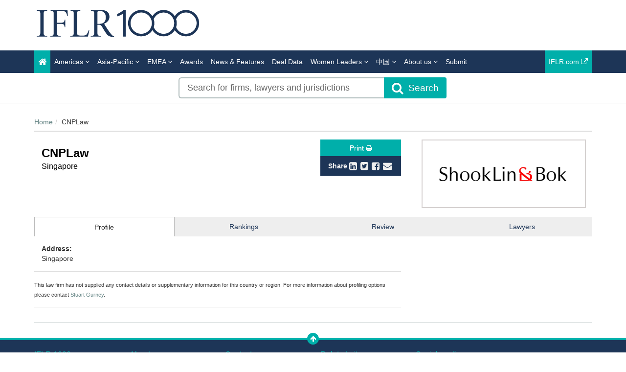

--- FILE ---
content_type: text/html; charset=utf-8
request_url: https://www.iflr1000.com/Firm/cnplaw/Profile/2004
body_size: 11578
content:




<!DOCTYPE html>
<html>
<head prefix="og: https://ogp.me/ns# object: https://ogp.me/ns/object#">
    <!-- Google Tag Manager -->
    <script>
        (function (w, d, s, l, i) {
            w[l] = w[l] || []; w[l].push({
                'gtm.start':
                    new Date().getTime(), event: 'gtm.js'
            }); var f = d.getElementsByTagName(s)[0],
                j = d.createElement(s), dl = l != 'dataLayer' ? '&l=' + l : ''; j.async = true; j.src =
                    'https://www.googletagmanager.com/gtm.js?id=' + i + dl; f.parentNode.insertBefore(j, f);
        })(window, document, 'script', 'dataLayer', 'GTM-WLX6GH');
    </script>
    <!-- End Google Tag Manager -->
    <meta charset="utf-8" />
    <meta name="viewport" content="width=device-width, initial-scale=1.0" />
    <meta name="description" content="The IFLR1000&#39;s financial and corporate law rankings for CNPLaw - Singapore. The publication provides annual rankings and firm-by-firm editorial, including leading lawyers." />
    <meta name="keywords" />
    <meta name="author" content="" />
    <meta name="google-site-verification" content="2ulYEyX4ddnibs-zMhXqk9S1HtZBQbPORs4c6v9KOMs" />
    <meta http-equiv="X-UA-Compatible" content="IE=edge">

    <!-- Facebook begin-->
    <meta property="og:image" content="https://www.iflr1000.com/Content/images/IFLR1000-logo-fb.jpg?t=880?" />
    <meta property="og:title" content="CNPLaw | IP STARS" />
    <meta property="og:description" content="The IFLR1000&#39;s financial and corporate law rankings for CNPLaw - Singapore. The publication provides annual rankings and firm-by-firm editorial, including leading lawyers." />
    <meta property="og:type" content="website" />
    <meta property="og:url" content="https://www.iflr1000.com/Firm/cnplaw/Profile/2004" />
    <!-- Facebook end-->

    <link rel="shortcut icon" href="/Content/ico/favicon.ico" />
    <link href="/Content/css/bootstrap.min.css" rel="stylesheet" />
    <link rel="stylesheet" href="https://code.jquery.com/ui/1.12.1/themes/smoothness/jquery-ui.css" integrity="sha256-+bdRwc0NKw+Rhi25h/7Z3aSHWLFeb0LKZ3lrRfSyFwI=" crossorigin="anonymous">
    <link href="/Content/css/jQuery-ui-Slider-Pips.css" rel="stylesheet" />
    <title>CNPLaw - Singapore - Firm Profile | IFLR1000</title>

    <!-- Start - Code for banners -->
    <script>
        if (window.location.pathname == "/" || window.location.pathname == "")
            var urlPage = "/home";
        else
            var urlPage = window.location.pathname;
    </script>

    <script type="text/javascript" src="https://code.jquery.com/jquery-3.3.1.min.js"></script>

    <script src="https://imagesrv.adition.com/js/aut.js">

    

    </script>

    <script type="text/javascript">

        // Setup callback queue
        var adition = adition || {};
        adition.srq = adition.srq || [];

        // Load |srp|
        (function () {
            var script = document.createElement("script");
            script.type = "text/javascript";
            script.src = (document.location.protocol === "https:" ?
                "https:" : "http:") + "//imagesrv.adition.com/js/srp.js";
            script.charset = "utf-8";
            script.async = true;
            var firstScript = document.getElementsByTagName("script")[0];
            firstScript.parentNode.insertBefore(script, firstScript);
        })()
        adition.srq.push(function (api) {

            // Enable consent pull
            api.consentService.enableConsentPull(); //ensures the ad server can communicate with a TCF CMP
            api.registerAdfarm("ad1.adfarm1.adition.com"); // Register the single request
        });
    </script>
    <script type="text/javascript">
        adition.srq.push(function (api) {
            api.setProfile("page", urlPage); //sets value for page, using existing variable
        });
    </script>

    <script type="text/javascript">

        //Function to detect viewport sizing and call appropriate size LB ad units
        var viewportWidth = jQuery(window).width();
        if (viewportWidth >= 750) {
            adition.srq.push(function (api) {
                //Largest Width Desktop Call
                //Top slot LB Call
                api.configureRenderSlot("top-lb").setContentunitId(5256815)
                    .setProfile("pos", "top");
                api.renderSlot("top-lb");
                //Button1 Call
                api.configureRenderSlot("button1").setContentunitId(5256817)
                    .setProfile("pos", "button1");
                api.renderSlot("button1");
                //button2 Call
                api.configureRenderSlot("button2").setContentunitId(5256818)
                    .setProfile("pos", "button2");
                api.renderSlot("button2");
            })
        }
        else {
            adition.srq.push(function (api) {
                //Mobile Call
                //Top slot LB Call
                api.configureRenderSlot("top-lb").setContentunitId(5256816)
                    .setProfile("pos", "top");
                api.renderSlot("top-lb");
                //Button1 Call
                api.configureRenderSlot("button1").setContentunitId(5256817)
                    .setProfile("pos", "button1");
                api.renderSlot("button1");
                //button2 Call
                api.configureRenderSlot("button2").setContentunitId(5256818)
                    .setProfile("pos", "button2");
                api.renderSlot("button2");
            })
        }
    </script>

    <script type="text/javascript">
        adition.srq.push(function (api) {
            api.load().completeRendering();
        });
    </script>
    <!-- End - Code for banners -->

        <link rel="canonical" href="https://www.iflr1000.com/Firm/cnplaw/Profile/2004" />

    <link href="/Content/css/theme.css" rel="stylesheet"/>
<link href="/Content/css/font-awesome.min.css" rel="stylesheet"/>
<link href="/Content/css/screen.css" rel="stylesheet"/>
<link href="/Content/css/yamm.css" rel="stylesheet"/>
<link href="/Content/css/custom.css" rel="stylesheet"/>

<link href='https://fonts.googleapis.com/css?family=Open+Sans:400,600,700&subset=latin-ext,latin' rel='stylesheet' type='text/css' integrity='sha256-rMuivBHoszVm8u3M9KE4i2uaxN8uyy1WNmjyg/ofQn8=' crossorigin='anonymous'>
    <script src="/Scripts/modernizr-2.8.3.js"></script>

    

<script type="text/javascript">
        var rsi_segs = [];
        var segs_beg=document.cookie.indexOf('rsi_segs=');
        if(segs_beg>=0){
        segs_beg=document.cookie.indexOf('=',segs_beg)+1;
        if(segs_beg>0){
        var segs_end=document.cookie.indexOf(';',segs_beg);
        if(segs_end==-1)segs_end=document.cookie.length;
        rsi_segs=document.cookie.substring(segs_beg,segs_end).split('|');
        }}
        var segQS = rsi_segs.length> 0 ? ";rsi=" + rsi_segs[0] +";" : "";
        for (var i = 1; i <rsi_segs.length && i <20; i++)
        segQS += ("rsi" + "=" + rsi_segs[i] + ";");
        </script>


        <script>
            window.iabConfig = {
                allowedVendors: [755, 804]
            }
        </script>
        <!-- Start cookieyes banner -->
        <script id="cookieyes" type="text/javascript" src="https://cdn-cookieyes.com/client_data/9ef2b17b68bdb2afc1e675a6/script.js"></script>
        <!--End cookieyes banner -->

</head>
<body class="">
    <!-- Google Tag Manager (noscript) -->
    <noscript>
        <iframe src="https://www.googletagmanager.com/ns.html?id=GTM-WLX6GH"
                height="0" width="0" style="display:none;visibility:hidden"></iframe>
    </noscript>
    <!-- End Google Tag Manager (noscript) -->
    <script src="/Scripts/jquery-3.6.0.js"></script>
<script src="/Scripts/popper.min.js"></script>
<script src="/Scripts/bootstrap.js"></script>
<script src="/Scripts/bootbox.all.js"></script>
<script src="/Scripts/bootbox.js"></script>
<script src="/Scripts/bootbox.locales.js"></script>
<script src="/Scripts/respond.js"></script>
<script src="/Scripts/hogan-2.0.0.js"></script>
<script src="/Scripts/handlebars-v4.7.6.js"></script>
<script src="/Scripts/lz-string-1.3.3-min.js"></script>
<script src="/Scripts/typeahead.bundle.js"></script>
<script src="/Scripts/equalize.js"></script>
<script src="/Scripts/jquery.scrollTo-1.4.3.1-min.js"></script>
<script src="/Scripts/jquery.scrollTo-1.4.3.1.js"></script>
<script src="/Scripts/Dev/custom-extensions.js"></script>
<script src="/Scripts/Dev/iflr.autocomplete.js"></script>
<script src="/Scripts/jstorage.js"></script>
<script src="/Scripts/hmac-sha256.js"></script>
<script src="/Scripts/enc-base64-min.js"></script>
<script src="/Scripts/Dev/iflr.common.js"></script>
<script src="/Scripts/Dev/iflr.client-storage.js"></script>
<script src="/Scripts/Dev/iflr.security.js"></script>
<script src="/Scripts/xdr.js"></script>
<script src="/Scripts/jquery.validate.bootstrap.extensions.js"></script>
<script src="/Scripts/jquery.validate.js"></script>
<script src="/Scripts/jquery.validate.unobtrusive.extensions.js"></script>
<script src="/Scripts/jquery.validate.unobtrusive.js"></script>
<script src="/Scripts/Validation/limitnumberofmails.js"></script>
<script src="/Scripts/Validation/boolean.required.validation.attribute.js"></script>
<script src="/Application/js"></script>
<script src="/Scripts/searchUrlRedirection.js"></script>
<script src="/Scripts/Dev/iflr1000.gtm.js"></script>

    
    <script src="/Scripts/jquery-ui.js"></script>
<script src="/Scripts/jQuery-ui-Slider-Pips.js"></script>
<script src="/Scripts/URI.js"></script>
<script src="/Scripts/sly.js"></script>
<script src="/Scripts/mousetrap.js"></script>
<script src="/Scripts/mousetrap-bind.js"></script>
<script src="/Scripts/Dev/Pages/searchFiltersControl.js"></script>
<script src="/Scripts/Dev/Pages/searchControl.js"></script>
<script src="/Scripts/Dev/Pages/search.js"></script>
<script src="/Scripts/Dev/Pages/titleControl.js"></script>
<script src="/Scripts/jquery.address-1.6.min.js"></script>
<script src="/Scripts/generateSlider.js"></script>

    <script src="/Scripts/Dev/recaptcha.js"></script>
<script src="/Scripts/Dev/Pages/firm.js"></script>
<script src="/Scripts/Dev/Pages/share.js"></script>



    <script>
        $(function () {
            $("body").on("click", "a.deal", function () {
                var dealPage = "";
                if ($("#filterAccordion.JurisdictionDeals")[0])
                    dealPage = "Jurisdiction";
                if ($("#filterAccordion.FirmDeals")[0])
                    dealPage = "Firm";
                if ($("#filterAccordion.LawyerDeals")[0])
                    dealPage = "Lawyer";
                var dealName = ($(this).attr("data-deal-name"));
                var selectedFacets = [];
                if (dealPage !== "") {
                    $.each($("#filterAccordion").find("input[type=checkbox]:checked"), function (i, e) {
                        selectedFacets.push($(e).attr("name"));
                    });
                    dataLayer.push({ 'event': 'Deal selected : ' + dealPage, 'dealName': dealName, 'selectedFacets': selectedFacets });
                }
            });
        });
    </script>

    <script>
        $(document).ready(function () {
            changeVisibleLinks()

            $('.nav-item').click(function () {
                changeVisibleLinks()
            });
        });

        function changeVisibleLinks() {
            if (window.location.hash == '#deals') {
                $('#dealLinks').show();
                $('#rankingLinks').hide();
            }
            else {
                $('#dealLinks').hide();
                $('#rankingLinks').show();
            }
        }
    </script>

    <div class="masthead">
        <div class="header hidden-xs">
    <div class="container">
        <div class="clearfix">
            <div class="logo pull-left"> <a href="/" title="IFLR1000 - The guide to the world's leading financial law firms"><img class="site-logo"  src="/Content/images/IFLR1000_logo_k.png" alt="IFLR1000"></a> </div>
            <div class="mt-2 text-right hidden-xs">
                <div id="top-lb">
                    <script type="text/javascript">
                        adition.srq.push(function (api) {
                            api.renderSlot("top-lb");
                        })
                    </script>
                </div>
            </div>
        </div>
    </div>
</div>
        <div class="navigation hidden-print">
    <div class="affix-top" data-offset-top="80" data-spy="affix">
        <div class="navbar navbar-inverse yamm">
            <div class="container">
                <div class="navbar-header">
                    <button type="button" class="navbar-toggle" data-toggle="collapse" data-target=".navbar-collapse"> <span class="icon-bar"></span> <span class="icon-bar"></span> <span class="icon-bar"></span> </button>
                    <a class="navbar-brand visible-xs" href="/"><img src="/Content/images/iflr1000-logo-small.png" style="width:250px; margin:-30px" alt="IFLR1000"></a>
                </div>
                <div class="navbar-collapse collapse">


<ul class="nav navbar-nav">
    <li class="active"><a href="/"><span class="fa fa-home fa-lg"></span></a></li>
    <li class="dropdown megamenu">
        <a title="Americas" class="dropdown-toggle" data-toggle="dropdown">Americas <i class="fa fa-angle-down"></i></a>
        <ul class="dropdown-menu">
            <li>
                <div class="regionList">
                    <ul class="columnList">
                        <li class="dropdown-header" role="presentation"><a style="color: #00AFAA !important" title="United States Regional" href="/Stub/NewUnitedStatesRegionalRankings">United States Regional</a></li>
                        <li class=""><a title="Alabama" href="/Jurisdiction/alabama/Rankings/979#rankings">Alabama</a></li>
                        <li class=""><a title="Alaska" href="/Jurisdiction/alaska/Rankings/981#rankings">Alaska</a></li>
                        <li class=""><a title="Arizona" href="/Jurisdiction/arizona/Rankings/982#rankings">Arizona</a></li>
                        <li class=""><a title="Arkansas" href="/Jurisdiction/arkansas/Rankings/983#rankings">Arkansas</a></li>
                        <li class=""><a title="California" href="/Jurisdiction/california/Rankings/984#rankings">California</a></li>
                        <li class=""><a title="Colorado" href="/Jurisdiction/colorado/Rankings/985#rankings">Colorado</a></li>
                        <li class=""><a title="Conneticut" href="/Jurisdiction/conneticut/Rankings/986#rankings">Conneticut</a></li>
                        <li class=""><a title="Delaware" href="/Jurisdiction/delaware/Rankings/987#rankings">Delaware</a></li>
                        <li class=""><a title="District of Columbia" href="/Jurisdiction/district-of-columbia/Rankings/1035#rankings">District of Columbia</a></li>
                        <li class=""><a title="Florida" href="/Jurisdiction/florida/Rankings/988#rankings">Florida</a></li>
                        <li class=""><a title="Georgia (US)" href="/Jurisdiction/georgia-us/Rankings/989#rankings">Georgia (US)</a></li>
                        <li class=""><a title="Hawaii" href="/Jurisdiction/hawaii/Rankings/990#rankings">Hawaii</a></li>
                        <li class=""><a title="Idaho" href="/Jurisdiction/idaho/Rankings/991#rankings">Idaho</a></li>
                        <li class=""><a title="Illinois" href="/Jurisdiction/illinois/Rankings/992#rankings">Illinois</a></li>
                        <li class=""><a title="Indiana" href="/Jurisdiction/indiana/Rankings/993#rankings">Indiana</a></li>
                        <li class=""><a title="Iowa" href="/Jurisdiction/iowa/Rankings/994#rankings">Iowa</a></li>
                        <li class=""><a title="Kansas" href="/Jurisdiction/kansas/Rankings/995#rankings">Kansas</a></li>
                        <li class=""><a title="Kentucky" href="/Jurisdiction/kentucky/Rankings/996#rankings">Kentucky</a></li>
                        <li class=""><a title="Louisiana" href="/Jurisdiction/louisiana/Rankings/997#rankings">Louisiana</a></li>
                        <li class=""><a title="Maine" href="/Jurisdiction/maine/Rankings/998#rankings">Maine</a></li>
                        <li class=""><a title="Maryland" href="/Jurisdiction/maryland/Rankings/999#rankings">Maryland</a></li>
                        <li class=""><a title="Massachusetts" href="/Jurisdiction/massachusetts/Rankings/1000#rankings">Massachusetts</a></li>
                        <li class=""><a title="Michigan" href="/Jurisdiction/michigan/Rankings/1001#rankings">Michigan</a></li>
                        <li class=""><a title="Minnesota" href="/Jurisdiction/minnesota/Rankings/1002#rankings">Minnesota</a></li>
                        <li class=""><a title="Mississippi" href="/Jurisdiction/mississippi/Rankings/980#rankings">Mississippi</a></li>
                        <li class=""><a title="Missouri" href="/Jurisdiction/missouri/Rankings/1003#rankings">Missouri</a></li>
                        <li class=""><a title="Montana" href="/Jurisdiction/montana/Rankings/1004#rankings">Montana</a></li>
                        <li class=""><a title="Nebraska" href="/Jurisdiction/nebraska/Rankings/1005#rankings">Nebraska</a></li>
                        <li class=""><a title="Nevada" href="/Jurisdiction/nevada/Rankings/1006#rankings">Nevada</a></li>
                        <li class=""><a title="New Hampshire" href="/Jurisdiction/new-hampshire/Rankings/1007#rankings">New Hampshire</a></li>
                        <li class=""><a title="New Jersey" href="/Jurisdiction/new-jersey/Rankings/1008#rankings">New Jersey</a></li>
                        <li class=""><a title="New Mexico" href="/Jurisdiction/new-mexico/Rankings/1009#rankings">New Mexico</a></li>
                        <li class=""><a title="New York" href="/Jurisdiction/new-york/Rankings/1010#rankings">New York</a></li>
                        <li class=""><a title="North Carolina" href="/Jurisdiction/north-carolina/Rankings/1011#rankings">North Carolina</a></li>
                        <li class=""><a title="North Dakota" href="/Jurisdiction/north-dakota/Rankings/1012#rankings">North Dakota</a></li>
                        <li class=""><a title="Ohio" href="/Jurisdiction/ohio/Rankings/1013#rankings">Ohio</a></li>
                        <li class=""><a title="Oklahoma" href="/Jurisdiction/oklahoma/Rankings/1014#rankings">Oklahoma</a></li>
                        <li class=""><a title="Oregon" href="/Jurisdiction/oregon/Rankings/1015#rankings">Oregon</a></li>
                        <li class=""><a title="Pennsylvania" href="/Jurisdiction/pennsylvania/Rankings/1016#rankings">Pennsylvania</a></li>
                        <li class=""><a title="Rhode Island" href="/Jurisdiction/rhode-island/Rankings/1017#rankings">Rhode Island</a></li>
                        <li class=""><a title="South Carolina" href="/Jurisdiction/south-carolina/Rankings/1018#rankings">South Carolina</a></li>
                        <li class=""><a title="South Dakota" href="/Jurisdiction/south-dakota/Rankings/1019#rankings">South Dakota</a></li>
                        <li class=""><a title="Tennessee" href="/Jurisdiction/tennessee/Rankings/1020#rankings">Tennessee</a></li>
                        <li class=""><a title="Texas" href="/Jurisdiction/texas/Rankings/1021#rankings">Texas</a></li>
                        <li class=""><a title="Utah" href="/Jurisdiction/utah/Rankings/1022#rankings">Utah</a></li>
                        <li class=""><a title="Vermont" href="/Jurisdiction/vermont/Rankings/1023#rankings">Vermont</a></li>
                        <li class=""><a title="Virginia" href="/Jurisdiction/virginia/Rankings/1024#rankings">Virginia</a></li>
                        <li class=""><a title="Washington" href="/Jurisdiction/washington/Rankings/1025#rankings">Washington</a></li>
                        <li class=""><a title="West Virginia" href="/Jurisdiction/west-virginia/Rankings/1026#rankings">West Virginia</a></li>
                        <li class=""><a title="Wisconsin" href="/Jurisdiction/wisconsin/Rankings/1027#rankings">Wisconsin</a></li>
                        <li class=""><a title="Wyoming" href="/Jurisdiction/wyoming/Rankings/1028#rankings">Wyoming</a></li>
                        <li class="">&nbsp;</li>
                        <li class="dropdown-header" role="presentation"><a style="color: #00AFAA !important" title="North America" href="/Stub/NewNorthAmericaMexicoAndTheCarribeanRankings">North America, Mexico<br /> and the Carribean</a></li>
                        <li class=""><a title="Canada" href="/Jurisdiction/canada/Rankings/75#rankings">Canada</a></li>
                        <li class=""><a title="Mexico" href="/Jurisdiction/mexico/Rankings/76#rankings">Mexico</a></li>
                        <li class=""><a title="United States" href="/Jurisdiction/united-states/Rankings/77#rankings">United States</a></li>
                        <li class=""><a title="Bahamas" href="/Jurisdiction/bahamas/Rankings/80#rankings">Bahamas</a></li>
                        <li class=""><a title="Barbados" href="/Jurisdiction/barbados/Rankings/81#rankings">Barbados</a></li>
                        <li class=""><a title="Belize" href="/Jurisdiction/belize/Rankings/667#rankings">Belize</a></li>
                        <li class=""><a title="Bermuda" href="/Jurisdiction/bermuda/Rankings/82#rankings">Bermuda</a></li>
                        <li class=""><a title="British Virgin Islands" href="/Jurisdiction/british-virgin-islands/Rankings/85#rankings">British Virgin Islands</a></li>
                        <li class=""><a title="Cayman Islands" href="/Jurisdiction/cayman-islands/Rankings/86#rankings">Cayman Islands</a></li>
                        <li class=""><a title="Dominican Republic" href="/Jurisdiction/dominican-republic/Rankings/90#rankings">Dominican Republic</a></li>
                        <li class=""><a title="Puerto Rico" href="/Jurisdiction/puerto-rico/Rankings/100#rankings">Puerto Rico</a></li>
                        <li class=""><a title="Jamaica" href="/Jurisdiction/jamaica/Rankings/95#rankings">Jamaica</a></li>
                        <li class=""><a title="Trinidad and Tobago" href="/Jurisdiction/trinidad-and-tobago/Rankings/671#rankings">Trinidad and Tobago</a></li>
                        <li class=""><a title="Turks and Caicos" href="/Jurisdiction/turks-and-caicos/Rankings/101#rankings">Turks and Caicos</a></li>
                        <li class="">&nbsp;</li>
                        <li class="dropdown-header" role="presentation"><a style="color: #00AFAA !important" title="Latin America & Caribbean" href="/Stub/NewLatinAmericaRankings">Latin America</a></li>
                        <li class=""><a title="Argentina" href="/Jurisdiction/argentina/Rankings/79#rankings">Argentina</a></li>
                        <li class=""><a title="Bolivia" href="/Jurisdiction/bolivia/Rankings/83#rankings">Bolivia</a></li>
                        <li class=""><a title="Brazil" href="/Jurisdiction/brazil/Rankings/84#rankings">Brazil</a></li>
                        <li class=""><a title="Chile" href="/Jurisdiction/chile/Rankings/87#rankings">Chile</a></li>
                        <li class=""><a title="Colombia" href="/Jurisdiction/colombia/Rankings/88#rankings">Colombia</a></li>
                        <li class=""><a title="Costa Rica" href="/Jurisdiction/costa-rica/Rankings/89#rankings">Costa Rica</a></li>
                        <li class=""><a title="Ecuador" href="/Jurisdiction/ecuador/Rankings/91#rankings">Ecuador</a></li>
                        <li class=""><a title="El Salvador" href="/Jurisdiction/el-salvador/Rankings/92#rankings">El Salvador</a></li>
                        <li class=""><a title="Guatemala" href="/Jurisdiction/guatemala/Rankings/93#rankings">Guatemala</a></li>
                        <li class=""><a title="Honduras" href="/Jurisdiction/honduras/Rankings/94#rankings">Honduras</a></li>
                        <li class=""><a title="Nicaragua" href="/Jurisdiction/nicaragua/Rankings/96#rankings">Nicaragua</a></li>
                        <li class=""><a title="Panama" href="/Jurisdiction/panama/Rankings/97#rankings">Panama</a></li>
                        <li class=""><a title="Paraguay" href="/Jurisdiction/paraguay/Rankings/98#rankings">Paraguay</a></li>
                        <li class=""><a title="Peru" href="/Jurisdiction/peru/Rankings/99#rankings">Peru</a></li>
                        <li class=""><a title="Uruguay" href="/Jurisdiction/uruguay/Rankings/102#rankings">Uruguay</a></li>
                        <li class=""><a title="Venezuela" href="/Jurisdiction/venezuela/Rankings/103#rankings">Venezuela</a></li>
                    </ul>
                </div>
            </li>
        </ul>
    </li>

    <li class="dropdown megamenu">
        <a title="Asia-Pacific" class="dropdown-toggle" data-toggle="dropdown">Asia-Pacific <i class="fa fa-angle-down"></i></a>
        <ul class="dropdown-menu">
            <li>
                <div class="regionList">
                    <ul class="columnList">
                        <li class="dropdown-header" role="presentation"><a title="China Regional"></a>China Regional</li>
                        <li class=""><a title="Beijing" href="/Jurisdiction/beijing/Rankings/1066#rankings">Beijing</a></li>
                        <li class=""><a title="Chongqing" href="/Jurisdiction/chongqing/Rankings/1061#rankings">Chongqing</a></li>
                        <li class=""><a title="Guangdong " href="/Jurisdiction/guangdong/Rankings/1068#rankings">Guangdong </a></li>
                        <li class=""><a title="Jiangsu" href="/Jurisdiction/jiangsu/Rankings/1119#rankings">Jiangsu</a></li>
                        <li class=""><a title="Shaanxi" href="/Jurisdiction/shaanxi/Rankings/1137#rankings">Shaanxi</a></li>
                        <li class=""><a title="Shandong" href="/Jurisdiction/shandong/Rankings/1062#rankings">Shandong</a></li>
                        <li class=""><a title="Shanghai" href="/Jurisdiction/shanghai/Rankings/1067#rankings">Shanghai</a></li>
                        <li class=""><a title="Sichuan" href="/Jurisdiction/sichuan/Rankings/1065#rankings">Sichuan</a></li>
                        <li class=""><a title="Tianjin" href="/Jurisdiction/tianjin/Rankings/1063#rankings">Tianjin</a></li>
                        <li class=""><a title="Zhejiang " href="/Jurisdiction/zhejiang/Rankings/1064#rankings">Zhejiang </a></li>
                        <li class=""><a title="上海市" href="/Jurisdiction/Rankings/1090?SEOtitle=carey-olsen#rankings">上海市</a></li>
                        <li class=""><a title="北京市" href="/Jurisdiction/Rankings/1086?SEOtitle=carey-olsen#rankings">北京市</a></li>
                        <li class=""><a title="四川省" href="/Jurisdiction/Rankings/1091?SEOtitle=carey-olsen#rankings">四川省</a></li>
                        <li class=""><a title="天津市" href="/Jurisdiction/Rankings/1092?SEOtitle=carey-olsen#rankings">天津市</a></li>
                        <li class=""><a title="山东省" href="/Jurisdiction/Rankings/1089?SEOtitle=carey-olsen#rankings">山东省</a></li>
                        <li class=""><a title="广东省" href="/Jurisdiction/Rankings/1088?SEOtitle=carey-olsen#rankings">广东省</a></li>
                        <li class=""><a title="江苏省" href="/Jurisdiction/Rankings/1120?SEOtitle=carey-olsen#rankings">江苏省</a></li>
                        <li class=""><a title="浙江省" href="/Jurisdiction/Rankings/1093?SEOtitle=carey-olsen#rankings">浙江省</a></li>
                        <li class=""><a title="重庆市" href="/Jurisdiction/Rankings/1087?SEOtitle=carey-olsen#rankings">重庆市</a></li>
                        <li class=""><a title="陕西省" href="/Jurisdiction/Rankings/1138?SEOtitle=carey-olsen#rankings">陕西省</a></li>
                        <li class="dropdown-header" role="presentation"><a style="color: #00AFAA !important" title="Central Asia" href="/Stub/NewCentralAsiaRankings">Central Asia</a></li>
                        <li class=""><a title="Kazakhstan" href="/Jurisdiction/kazakhstan/Rankings/188#rankings">Kazakhstan</a></li>
                        <li class=""><a title="Kyrgyzstan" href="/Jurisdiction/kyrgyzstan/Rankings/669#rankings">Kyrgyzstan</a></li>
                        <li class=""><a title="Tajikistan" href="/Jurisdiction/tajikistan/Rankings/670#rankings">Tajikistan</a></li>
                        <li class=""><a title="Turkmenistan" href="/Jurisdiction/turkmenistan/Rankings/672#rankings">Turkmenistan</a></li>
                        <li class=""><a title="Uzbekistan" href="/Jurisdiction/uzbekistan/Rankings/673#rankings">Uzbekistan</a></li>
                        <li class="dropdown-header" role="presentation"><a style="color: #00AFAA !important" title="Southeast and Eastern Asia" href="/Stub/NewSoutheastAndEasternAsiaRankings">Southeast and Eastern Asia</a></li>
                        <li class=""><a title="Cambodia" href="/Jurisdiction/cambodia/Rankings/109#rankings">Cambodia</a></li>
                        <li class=""><a title="China" href="/Jurisdiction/china/Rankings/110#rankings">China</a></li>
                        <li class=""><a title="Hong Kong SAR" href="/Jurisdiction/hong-kong-sar/Rankings/111#rankings">Hong Kong SAR</a></li>
                        <li class=""><a title="Indonesia" href="/Jurisdiction/indonesia/Rankings/113#rankings">Indonesia</a></li>
                        <li class=""><a title="Japan" href="/Jurisdiction/japan/Rankings/114#rankings">Japan</a></li>
                        <li class=""><a title="Laos" href="/Jurisdiction/laos/Rankings/115#rankings">Laos</a></li>
                        <li class=""><a title="Macau SAR" href="/Jurisdiction/macau-sar/Rankings/116#rankings">Macau SAR</a></li>
                        <li class=""><a title="Malaysia" href="/Jurisdiction/malaysia/Rankings/117#rankings">Malaysia</a></li>
                        <li class=""><a title="Mongolia" href="/Jurisdiction/mongolia/Rankings/119#rankings">Mongolia</a></li>
                        <li class=""><a title="Myanmar" href="/Jurisdiction/myanmar/Rankings/120#rankings">Myanmar</a></li>
                        <li class=""><a title="Philippines" href="/Jurisdiction/philippines/Rankings/123#rankings">Philippines</a></li>
                        <li class=""><a title="Singapore" href="/Jurisdiction/singapore/Rankings/124#rankings">Singapore</a></li>
                        <li class=""><a title="South Korea" href="/Jurisdiction/south-korea/Rankings/125#rankings">South Korea</a></li>
                        <li class=""><a title="Taiwan" href="/Jurisdiction/taiwan/Rankings/127#rankings">Taiwan</a></li>
                        <li class=""><a title="Thailand" href="/Jurisdiction/thailand/Rankings/128#rankings">Thailand</a></li>
                        <li class=""><a title="Vietnam" href="/Jurisdiction/vietnam/Rankings/129#rankings">Vietnam</a></li>
                        <li class="dropdown-header" role="presentation"><a style="color: #00AFAA !important" title="Southern Asia and Australasia" href="/Stub/NewSouthernAsiaAndAustralasiaRankings">Southern Asia and Australasia</a></li>
                        <li class=""><a title="Afghanistan" href="/Jurisdiction/afghanistan/Rankings/106#rankings">Afghanistan</a></li>
                        <li class=""><a title="Australia" href="/Jurisdiction/australia/Rankings/107#rankings">Australia</a></li>
                        <li class=""><a title="Bangladesh" href="/Jurisdiction/bangladesh/Rankings/663#rankings">Bangladesh</a></li>
                        <li class=""><a title="Brunei" href="/Jurisdiction/brunei/Rankings/108#rankings">Brunei</a></li>
                        <li class=""><a title="Fiji" href="/Jurisdiction/fiji/Rankings/668#rankings">Fiji</a></li>
                        <li class=""><a title="India" href="/Jurisdiction/india/Rankings/112#rankings">India</a></li>
                        <li class=""><a title="Maldives" href="/Jurisdiction/maldives/Rankings/118#rankings">Maldives</a></li>
                        <li class=""><a title="Marshall Islands" href="/Jurisdiction/marshall-islands/Rankings/1050#rankings">Marshall Islands</a></li>
                        <li class=""><a title="Nepal" href="/Jurisdiction/nepal/Rankings/904#rankings">Nepal</a></li>
                        <li class=""><a title="New Zealand" href="/Jurisdiction/new-zealand/Rankings/121#rankings">New Zealand</a></li>
                        <li class=""><a title="Pakistan" href="/Jurisdiction/pakistan/Rankings/122#rankings">Pakistan</a></li>
                        <li class=""><a title="Papua New Guinea" href="/Jurisdiction/papua-new-guinea/Rankings/907#rankings">Papua New Guinea</a></li>
                        <li class=""><a title="Sri Lanka" href="/Jurisdiction/sri-lanka/Rankings/126#rankings">Sri Lanka</a></li>
                    </ul>
                </div>
            </li>
        </ul>
    </li>

    <li class="dropdown megamenu">
        <a title="EMEA" class="dropdown-toggle" data-toggle="dropdown">EMEA <i class="fa fa-angle-down"></i></a>
        <ul class="dropdown-menu">
            <li>
                <div class="regionList">
                    <ul class="columnList">
                        <li class="dropdown-header" role="presentation"><a style="color: #00AFAA !important" title="Western Europe" href="/Stub/NewWesternEuropeRankings">Western Europe</a></li>
                        <li class=""><a title="Andorra" href="/Jurisdiction/andorra/Rankings/665#rankings">Andorra</a></li>
                        <li class=""><a title="Belgium" href="/Jurisdiction/belgium/Rankings/151#rankings">Belgium</a></li>
                        <li class=""><a title="Channel Islands: Guernsey" href="/Jurisdiction/channel-islands-guernsey/Rankings/369#rankings">Channel Islands: Guernsey</a></li>
                        <li class=""><a title="Channel Islands: Jersey" href="/Jurisdiction/channel-islands-jersey/Rankings/370#rankings">Channel Islands: Jersey</a></li>
                        <li class=""><a title="Cyprus" href="/Jurisdiction/cyprus/Rankings/154#rankings">Cyprus</a></li>
                        <li class=""><a title="Denmark" href="/Jurisdiction/denmark/Rankings/155#rankings">Denmark</a></li>
                        <li class=""><a title="Finland" href="/Jurisdiction/finland/Rankings/156#rankings">Finland</a></li>
                        <li class=""><a title="France" href="/Jurisdiction/france/Rankings/157#rankings">France</a></li>
                        <li class=""><a title="Germany" href="/Jurisdiction/germany/Rankings/158#rankings">Germany</a></li>
                        <li class=""><a title="Gibraltar" href="/Jurisdiction/gibraltar/Rankings/159#rankings">Gibraltar</a></li>
                        <li class=""><a title="Greece" href="/Jurisdiction/greece/Rankings/160#rankings">Greece</a></li>
                        <li class=""><a title="Iceland" href="/Jurisdiction/iceland/Rankings/161#rankings">Iceland</a></li>
                        <li class=""><a title="Ireland" href="/Jurisdiction/ireland/Rankings/162#rankings">Ireland</a></li>
                        <li class=""><a title="Isle of Man" href="/Jurisdiction/isle-of-man/Rankings/163#rankings">Isle of Man</a></li>
                        <li class=""><a title="Italy" href="/Jurisdiction/italy/Rankings/164#rankings">Italy</a></li>
                        <li class=""><a title="Liechtenstein" href="/Jurisdiction/liechtenstein/Rankings/165#rankings">Liechtenstein</a></li>
                        <li class=""><a title="Luxembourg" href="/Jurisdiction/luxembourg/Rankings/166#rankings">Luxembourg</a></li>
                        <li class=""><a title="Malta" href="/Jurisdiction/malta/Rankings/167#rankings">Malta</a></li>
                        <li class=""><a title="Monaco" href="/Jurisdiction/monaco/Rankings/935#rankings">Monaco</a></li>
                        <li class=""><a title="Netherlands" href="/Jurisdiction/netherlands/Rankings/168#rankings">Netherlands</a></li>
                        <li class=""><a title="Norway" href="/Jurisdiction/norway/Rankings/169#rankings">Norway</a></li>
                        <li class=""><a title="Portugal" href="/Jurisdiction/portugal/Rankings/170#rankings">Portugal</a></li>
                        <li class=""><a title="San Marino" href="/Jurisdiction/san-marino/Rankings/171#rankings">San Marino</a></li>
                        <li class=""><a title="Spain" href="/Jurisdiction/spain/Rankings/172#rankings">Spain</a></li>
                        <li class=""><a title="Sweden" href="/Jurisdiction/sweden/Rankings/173#rankings">Sweden</a></li>
                        <li class=""><a title="Switzerland" href="/Jurisdiction/switzerland/Rankings/174#rankings">Switzerland</a></li>
                        <li class=""><a title="United Kingdom" href="/Jurisdiction/united-kingdom/Rankings/175#rankings">United Kingdom</a></li>
                        <li class="dropdown-header" role="presentation"><a style="color: #00AFAA !important" title="Central & Eastern Europe" href="/Stub/NewCentralAndEasternEuropeRankings">Central & Eastern Europe</a></li>
                        <li class=""><a title="Albania" href="/Jurisdiction/albania/Rankings/177#rankings">Albania</a></li>
                        <li class=""><a title="Armenia" href="/Jurisdiction/armenia/Rankings/666#rankings">Armenia</a></li>
                        <li class=""><a title="Austria" href="/Jurisdiction/austria/Rankings/178#rankings">Austria</a></li>
                        <li class=""><a title="Azerbaijan" href="/Jurisdiction/azerbaijan/Rankings/179#rankings">Azerbaijan</a></li>
                        <li class=""><a title="Bosnia and Herzegovina" href="/Jurisdiction/bosnia-and-herzegovina/Rankings/181#rankings">Bosnia and Herzegovina</a></li>
                        <li class=""><a title="Bulgaria" href="/Jurisdiction/bulgaria/Rankings/182#rankings">Bulgaria</a></li>
                        <li class=""><a title="Croatia" href="/Jurisdiction/croatia/Rankings/183#rankings">Croatia</a></li>
                        <li class=""><a title="Czech Republic" href="/Jurisdiction/czech-republic/Rankings/184#rankings">Czech Republic</a></li>
                        <li class=""><a title="Estonia" href="/Jurisdiction/estonia/Rankings/185#rankings">Estonia</a></li>
                        <li class=""><a title="Georgia" href="/Jurisdiction/georgia/Rankings/186#rankings">Georgia</a></li>
                        <li class=""><a title="Hungary" href="/Jurisdiction/hungary/Rankings/187#rankings">Hungary</a></li>
                        <li class=""><a title="Kosovo" href="/Jurisdiction/kosovo/Rankings/189#rankings">Kosovo</a></li>
                        <li class=""><a title="Latvia" href="/Jurisdiction/latvia/Rankings/190#rankings">Latvia</a></li>
                        <li class=""><a title="Lithuania" href="/Jurisdiction/lithuania/Rankings/191#rankings">Lithuania</a></li>
                        <li class=""><a title="Moldova" href="/Jurisdiction/moldova/Rankings/193#rankings">Moldova</a></li>
                        <li class=""><a title="Montenegro" href="/Jurisdiction/montenegro/Rankings/194#rankings">Montenegro</a></li>
                        <li class=""><a title="North Macedonia" href="/Jurisdiction/north-macedonia/Rankings/192#rankings">North Macedonia</a></li>
                        <li class=""><a title="Poland" href="/Jurisdiction/poland/Rankings/195#rankings">Poland</a></li>
                        <li class=""><a title="Romania" href="/Jurisdiction/romania/Rankings/196#rankings">Romania</a></li>
                        <li class=""><a title="Serbia" href="/Jurisdiction/serbia/Rankings/198#rankings">Serbia</a></li>
                        <li class=""><a title="Slovak Republic" href="/Jurisdiction/slovak-republic/Rankings/199#rankings">Slovak Republic</a></li>
                        <li class=""><a title="Slovenia" href="/Jurisdiction/slovenia/Rankings/200#rankings">Slovenia</a></li>
                        <li class=""><a title="Türkiye" href="/Jurisdiction/turkiye/Rankings/201#rankings">Türkiye</a></li>
                        <li class=""><a title="Ukraine" href="/Jurisdiction/ukraine/Rankings/202#rankings">Ukraine</a></li>
                        <li class="dropdown-header" role="presentation"><a style="color: #00AFAA !important" title="Middle East" href="/Stub/NewMiddleEastRankings">Middle East</a></li>
                        <li class=""><a title="Bahrain" href="/Jurisdiction/bahrain/Rankings/204#rankings">Bahrain</a></li>
                        <li class=""><a title="Egypt" href="/Jurisdiction/egypt/Rankings/135#rankings">Egypt</a></li>
                        <li class=""><a title="Iran" href="/Jurisdiction/iran/Rankings/205#rankings">Iran</a></li>
                        <li class=""><a title="Iraq" href="/Jurisdiction/iraq/Rankings/206#rankings">Iraq</a></li>
                        <li class=""><a title="Israel" href="/Jurisdiction/israel/Rankings/207#rankings">Israel</a></li>
                        <li class=""><a title="Jordan" href="/Jurisdiction/jordan/Rankings/208#rankings">Jordan</a></li>
                        <li class=""><a title="Kuwait" href="/Jurisdiction/kuwait/Rankings/209#rankings">Kuwait</a></li>
                        <li class=""><a title="Lebanon" href="/Jurisdiction/lebanon/Rankings/210#rankings">Lebanon</a></li>
                        <li class=""><a title="Oman" href="/Jurisdiction/oman/Rankings/211#rankings">Oman</a></li>
                        <li class=""><a title="Qatar" href="/Jurisdiction/qatar/Rankings/212#rankings">Qatar</a></li>
                        <li class=""><a title="Saudi Arabia" href="/Jurisdiction/saudi-arabia/Rankings/213#rankings">Saudi Arabia</a></li>
                        <li class=""><a title="Sudan" href="/Jurisdiction/sudan/Rankings/525#rankings">Sudan</a></li>
                        <li class=""><a title="United Arab Emirates" href="/Jurisdiction/united-arab-emirates/Rankings/214#rankings">United Arab Emirates</a></li>
                        <li class="dropdown-header" role="presentation"><a style="color: #00AFAA !important" title="Africa" href="/Stub/NewSubSaharanAfricaRankings">Africa</a></li>
                        <li class=""><a title="Algeria" href="/Jurisdiction/algeria/Rankings/132#rankings">Algeria</a></li>
                        <li class=""><a title="Angola" href="/Jurisdiction/angola/Rankings/133#rankings">Angola</a></li>
                        <li class=""><a title="Benin" href="/Jurisdiction/benin/Rankings/496#rankings">Benin</a></li>
                        <li class=""><a title="Botswana" href="/Jurisdiction/botswana/Rankings/497#rankings">Botswana</a></li>
                        <li class=""><a title="Burkina Faso" href="/Jurisdiction/burkina-faso/Rankings/498#rankings">Burkina Faso</a></li>
                        <li class=""><a title="Burundi" href="/Jurisdiction/burundi/Rankings/134#rankings">Burundi</a></li>
                        <li class=""><a title="Cameroon" href="/Jurisdiction/cameroon/Rankings/448#rankings">Cameroon</a></li>
                        <li class=""><a title="Cape Verde" href="/Jurisdiction/cape-verde/Rankings/499#rankings">Cape Verde</a></li>
                        <li class=""><a title="Central African Republic" href="/Jurisdiction/central-african-republic/Rankings/500#rankings">Central African Republic</a></li>
                        <li class=""><a title="Chad" href="/Jurisdiction/chad/Rankings/501#rankings">Chad</a></li>
                        <li class=""><a title="Comoros" href="/Jurisdiction/comoros/Rankings/502#rankings">Comoros</a></li>
                        <li class=""><a title="Congo Brazzaville" href="/Jurisdiction/congo-brazzaville/Rankings/503#rankings">Congo Brazzaville</a></li>
                        <li class=""><a title="Côte d’Ivoire" href="/Jurisdiction/cote-divoire/Rankings/447#rankings">Côte d’Ivoire</a></li>
                        <li class=""><a title="Democratic Republic of Congo" href="/Jurisdiction/democratic-republic-of-congo/Rankings/504#rankings">Democratic Republic of Congo</a></li>
                        <li class=""><a title="Djibouti" href="/Jurisdiction/djibouti/Rankings/505#rankings">Djibouti</a></li>
                        <li class=""><a title="Equatorial Guinea" href="/Jurisdiction/equatorial-guinea/Rankings/506#rankings">Equatorial Guinea</a></li>
                        <li class=""><a title="Eritrea" href="/Jurisdiction/eritrea/Rankings/507#rankings">Eritrea</a></li>
                        <li class=""><a title="Eswatini" href="/Jurisdiction/eswatini/Rankings/526#rankings">Eswatini</a></li>
                        <li class=""><a title="Ethiopia" href="/Jurisdiction/ethiopia/Rankings/508#rankings">Ethiopia</a></li>
                        <li class=""><a title="Gabon" href="/Jurisdiction/gabon/Rankings/509#rankings">Gabon</a></li>
                        <li class=""><a title="Gambia" href="/Jurisdiction/gambia/Rankings/510#rankings">Gambia</a></li>
                        <li class=""><a title="Ghana" href="/Jurisdiction/ghana/Rankings/136#rankings">Ghana</a></li>
                        <li class=""><a title="Guinea" href="/Jurisdiction/guinea/Rankings/511#rankings">Guinea</a></li>
                        <li class=""><a title="Guinea-Bissau" href="/Jurisdiction/guinea-bissau/Rankings/512#rankings">Guinea-Bissau</a></li>
                        <li class=""><a title="Kenya" href="/Jurisdiction/kenya/Rankings/137#rankings">Kenya</a></li>
                        <li class=""><a title="Lesotho" href="/Jurisdiction/lesotho/Rankings/513#rankings">Lesotho</a></li>
                        <li class=""><a title="Liberia" href="/Jurisdiction/liberia/Rankings/514#rankings">Liberia</a></li>
                        <li class=""><a title="Madagascar" href="/Jurisdiction/madagascar/Rankings/515#rankings">Madagascar</a></li>
                        <li class=""><a title="Malawi" href="/Jurisdiction/malawi/Rankings/516#rankings">Malawi</a></li>
                        <li class=""><a title="Mali" href="/Jurisdiction/mali/Rankings/517#rankings">Mali</a></li>
                        <li class=""><a title="Mauritania" href="/Jurisdiction/mauritania/Rankings/518#rankings">Mauritania</a></li>
                        <li class=""><a title="Mauritius" href="/Jurisdiction/mauritius/Rankings/138#rankings">Mauritius</a></li>
                        <li class=""><a title="Morocco" href="/Jurisdiction/morocco/Rankings/139#rankings">Morocco</a></li>
                        <li class=""><a title="Mozambique" href="/Jurisdiction/mozambique/Rankings/140#rankings">Mozambique</a></li>
                        <li class=""><a title="Namibia" href="/Jurisdiction/namibia/Rankings/519#rankings">Namibia</a></li>
                        <li class=""><a title="Niger" href="/Jurisdiction/niger/Rankings/520#rankings">Niger</a></li>
                        <li class=""><a title="Nigeria" href="/Jurisdiction/nigeria/Rankings/141#rankings">Nigeria</a></li>
                        <li class=""><a title="Rwanda" href="/Jurisdiction/rwanda/Rankings/142#rankings">Rwanda</a></li>
                        <li class=""><a title="São Tomé and Príncipe" href="/Jurisdiction/sao-tome-and-principe/Rankings/521#rankings">São Tomé and Príncipe</a></li>
                        <li class=""><a title="Senegal" href="/Jurisdiction/senegal/Rankings/143#rankings">Senegal</a></li>
                        <li class=""><a title="Seychelles" href="/Jurisdiction/seychelles/Rankings/144#rankings">Seychelles</a></li>
                        <li class=""><a title="Sierra Leone" href="/Jurisdiction/sierra-leone/Rankings/522#rankings">Sierra Leone</a></li>
                        <li class=""><a title="Somalia" href="/Jurisdiction/somalia/Rankings/523#rankings">Somalia</a></li>
                        <li class=""><a title="South Africa" href="/Jurisdiction/south-africa/Rankings/145#rankings">South Africa</a></li>
                        <li class=""><a title="South Sudan" href="/Jurisdiction/south-sudan/Rankings/524#rankings">South Sudan</a></li>
                        <li class=""><a title="Tanzania" href="/Jurisdiction/tanzania/Rankings/146#rankings">Tanzania</a></li>
                        <li class=""><a title="Togo" href="/Jurisdiction/togo/Rankings/527#rankings">Togo</a></li>
                        <li class=""><a title="Tunisia" href="/Jurisdiction/tunisia/Rankings/147#rankings">Tunisia</a></li>
                        <li class=""><a title="Uganda" href="/Jurisdiction/uganda/Rankings/148#rankings">Uganda</a></li>
                        <li class=""><a title="Zambia" href="/Jurisdiction/zambia/Rankings/149#rankings">Zambia</a></li>
                        <li class=""><a title="Zimbabwe" href="/Jurisdiction/zimbabwe/Rankings/528#rankings">Zimbabwe</a></li>
                    </ul>
                </div>
            </li>
        </ul>
    </li>
    <li><a title="Awards" href="https://www.iflr.com/awards" target="_blank">Awards </a></li>

    <li class=""><a href="/ef5fe1cf-6384-433e-9fb9-3b5e1462a192/NewsAndFeatures" title="News &amp; Features">News &amp; Features</a></li>
    <li class=""><a href="/8f375151-2117-4949-a3f2-c9a5f0f83c8e/Deals" title="Deal Data">Deal Data</a></li>

    <li class="dropdown " id="awardsNav">
        <a title="Women Leaders" class="dropdown-toggle advance-menu" data-toggle="dropdown">Women Leaders <i class="fa fa-angle-down"></i></a>
        <ul class="dropdown-menu advance-submenu">
            <li class=""><a title="About" href="/Stub/WomenLeadersAbout">About</a></li>
            <li class="btn-group dropright">
                <a title="Americas" class="dropdown-toggle"><span class="new-icon-womenleaders">*New*</span> Americas</a>
                <ul class="dropdown-menu">
                    <li class=""><a title="Latin America" href="/Stub/WomenLeadersLatinAmerica"><span class="new-icon-womenleaders">*New*</span> Latin America</a></li>
                    <li class=""><a title="North America And Mexico" href="/Stub/WomenLeadersNorthAmericaAndMexico"><span class="new-icon-womenleaders">*New*</span> North America and Mexico</a></li>
                </ul>
            </li>
            <li class="btn-group dropright">
                <a title="Asia-Pacific" class="dropdown-toggle"><span class="new-icon-womenleaders">*New*</span> Asia-Pacific</a>
                <ul class="dropdown-menu">
                    <li class=""><a title="Central And Eastern Asia" href="/Stub/WomenLeadersCentralAsia"><span class="new-icon-womenleaders">*New*</span> Central Asia</a></li>
                    <li class=""><a title="Southeast and Eastern Asia" href="/Stub/WomenLeadersSoutheastAndEasternAsia"><span class="new-icon-womenleaders">*New*</span> Southeast and Eastern Asia</a></li>
                    <li class=""><a title="Southern Asia and Australia" href="/Stub/WomenLeadersSouthernAsiaAndAustralasia"><span class="new-icon-womenleaders">*New*</span> Southern Asia and Australia</a></li>
                </ul>
            </li>
            <li class="btn-group dropright">
                <a title="EMEA" class="dropdown-toggle"><span class="new-icon-womenleaders">*New*</span> EMEA</a>
                <ul class="dropdown-menu">
                    <li class=""><a title="Africa" href="/Stub/WomenLeadersAfrica"><span class="new-icon-womenleaders">*New*</span> Africa</a></li>
                    <li class=""><a title="Middle East" href="/Stub/WomenLeadersMiddleEast"><span class="new-icon-womenleaders">*New*</span> Middle East</a></li>
                    <li class=""><a title="Central and Eastern Europe" href="/Stub/WomenLeadersCentralAndEasternEurope"><span class="new-icon-womenleaders">*New*</span> Central And Eastern Europe</a></li>
                    <li class=""><a title="Western Europe" href="/Stub/WomenLeadersWesternEurope"><span class="new-icon-womenleaders">*New*</span> Western Europe</a></li>
                </ul>
            </li>
        </ul>
    </li>


    

    <li class="dropdown " id="chinaMethodology">
        <a title="China Methodology" class="dropdown-toggle" data-toggle="dropdown">  中国 <i class="fa fa-angle-down"></i></a>
        <ul class="dropdown-menu">
            <li><a title="China Reports" href="/Home/ReportsChina"><span style="color: #d71822"><b>*新*</b></span> 排名</a></li>
            <li><a title="Research Guidelines" href="/Stub/ChinaResearchGuidelines">调研指南</a></li>
            <li><a title="Awards Guidelines" href="/Stub/ChinaAwardsGuidelines">奖项指南</a></li>
            <li><a title="Awards Guidelines" href="/Stub/ChinaAwardsShortlist">入围名单</a></li>
            <li><a title="Awards Winners" href="/Stub/ChinaAwardsWinners">奖项结果</a></li>
        </ul>
    </li>


    
    <li class="dropdown " id="aboutNav">
        <a title="About" class="dropdown-toggle" data-toggle="dropdown">About us <i class="fa fa-angle-down"></i></a>
        <ul class="dropdown-menu">
            <li class=""><a title="Our research" href="/Stub/OurResearch">Our research</a></li>
            <li class=""><a title="FAQ" href="/Home/FAQ">FAQ</a></li>
            <li class=""><a title="Contacts" href="/Stub/Contact">Contacts</a></li>
            <li class="btn-group dropright">
                <a title="About" class="dropdown-toggle">Resources</a>
                <ul class="dropdown-menu advance-submenu">
                    <li class=""><a title="IFLR1000 Surveys" href="/Stub/Surveys">IFLR1000 Surveys</a></li>
                    <li class=""><a title="Contacts" href="/Stub/SubmissionResources">Submission Resources</a></li>
                </ul>
            </li>
            <li class=""><a title="Mailing List" href="/Home/MailingList">Subscribe to mailing list</a></li>
        </ul>
    </li>

    <li class=""><a title="Submissions" href="https://submissions.legalbenchmarkinggroup.com/Account/Details">Submit</a></li>

</ul>





<ul class="nav navbar-nav navbar-right alternate">
    <li class="hidden-sm"><a href="http://www.iflr.com" target="_blank" rel="noopener noreferrer" class="external" title="IFLR.com (external link)">IFLR.com <i class="fa fa-external-link"></i></a></li>
</ul>

                </div>
            </div>
        </div>
<div class="quicksearch">
    <div class="container">
        <div class="row">
<form action="/181f240b-b1de-43ce-9427-d4d0e9956d00/Index" class="form-inline" id="quick_search_form" method="post" name="quick-search-form" role="search">                <div class="search-section">
                    <div class="input-group">
                        
                        <input data-val="true" data-val-required="The SearchAll is required." id="SearchAll" name="SearchAll" type="hidden" value="False" />
                        <input data-val="true" data-val-required="The SearchJurisdictions is required." id="SearchJurisdictions" name="SearchJurisdictions" type="hidden" value="True" />
                        <input data-val="true" data-val-required="The SearchFirms is required." id="SearchFirms" name="SearchFirms" type="hidden" value="True" />
                        <input data-val="true" data-val-required="The SearchLawyers is required." id="SearchLawyers" name="SearchLawyers" type="hidden" value="True" />
                        <input data-val="true" data-val-required="The SearchNews is required." id="SearchNews" name="SearchNews" type="hidden" value="True" />
                        <input data-val="true" data-val-required="The SearchDeals is required." id="SearchDeals" name="SearchDeals" type="hidden" value="True" />
                        <input data-val="true" data-val-required="The SortOrder is required." id="SortOrder" name="SortOrder" type="hidden" value="ByTitleAdvanced" />
                        <input class="form-control input-lg" data-autocomplete="quickSearch" data-val="true" data-val-required="Please enter a search term" id="Keyword" name="Keyword" placeholder="Search for firms, lawyers and jurisdictions" type="text" value="" />
                        <span class="field-validation-valid" data-valmsg-for="Keyword" data-valmsg-replace="true"></span>
                        <span class="input-group-btn">
                            <button type="submit" class="btn btn-primary btn-iflr-green btn-lg"><span class="fa fa-search fa-lg"></span>&nbsp;&nbsp;Search</button>
                        </span>
                    </div>
                </div>
</form>        </div>
    </div>
</div>


    </div>
</div>


<input data-val="true" data-val-required="The IsAuthenticated is required." id="CurrentUserProvider_IsAuthenticated" name="CurrentUserProvider.IsAuthenticated" type="hidden" value="False" /><input id="currentUserId" name="currentUserId" type="hidden" value="" /><input id="userRole" name="userRole" type="hidden" value="" />
    </div>

    <div class="container">

    <ol class="breadcrumb hidden-xs">
        <li><a href="/">Home</a></li>
        <li class="active">CNPLaw</li>
            </ol>

        


<div class="row">
    <input id="OriginalTitle" name="OriginalTitle" type="hidden" value="CNPLaw - Singapore - Firm Profile | IFLR1000" />
    <div class="col-xs-12 col-sm-8 col-md-8">
        <div class="companyHeader">
    <div class="row">
        <div class="col-xs-12 col-sm-8 col-md-9">
            <div class="row equal">
                <div class="col-xs-12 col-md-7">
                    <div class="companyName equalized">
                            <h1 id="firmName">CNPLaw</h1>
                            <h5> Singapore</h5>
                        <input data-val="true" data-val-number="The field Id must be a number." data-val-required="The Id is required." id="firmId" name="Id" type="hidden" value="2004" />
                    </div>                    
                </div>
                <div class="col-xs-12 col-md-5">
                    <div class="companyLogo equalized">
                    </div>
                </div>
            </div>
        </div>
        <div class="col-xs-12 col-sm-4 col-md-3">
            <div class="companyTools clearfix hidden-print">
                
                <a href="javascript:void(0)" class="btn btn-default hidden-xs printThis">Print <i class="fa fa-print"></i></a>
                <div class="share">
                    <span class="visible-lg">Share</span>
                        <a href="http://wwww.linkedin.com/shareArticle?mini=true&amp;url=https%3a%2f%2fwww.iflr1000.com%2fFirm%2fcnplaw%2fProfile%2f2004&amp;title=IFLR1000+-+CNPLaw+-+Singapore+-+Firm+Profile+%7c+IFLR1000&amp;summary=" class="sharePopup" target="_blank" id="ShareLinkedInId"><i class="fa fa-linkedin-square fa-lg"></i></a>
                        <a href="http://wwww.twitter.com/home?status=IFLR1000+-+CNPLaw+-+Singapore+-+Firm+Profile+%7c+IFLR1000+https%3a%2f%2fwww.iflr1000.com%2fFirm%2fcnplaw%2fProfile%2f2004_hashValue_" class="sharePopup" target="_blank" id="ShareTwitterId"><i class="fa fa-twitter-square fa-lg"></i></a>
                        <a href="https://wwww.facebook.com/sharer/sharer.php?u=https%3a%2f%2fwww.iflr1000.com%3a443%2fFirm%2fDetails%2f2004%3fSEOtitle%3dcnplaw%23newsAndAnalysis" class="sharePopup" target="_blank" id="ShareFacebookId"><i class="fa fa-facebook-square fa-lg"></i></a>
                        <a href="/ShareViaEmail" data-toggle="modal" data-target="#emailShareModal" data-share-url="https://www.iflr1000.com/Firm/cnplaw/Profile/2004" aria-labelledby="myModalLabel" aria-hidden="true" title="Email a friend"><i class="fa fa-envelope fa-lg"></i></a>
                    <div class="alertTip hidden">
                        <a class="close closeTip">&times;</a>
                        <p>
                            You can monitor any changes that take place at Law Firms you follow.<br>
                            To begin to track them click on <strong>Set up Alert</strong>.
                        </p>
                    </div>
                </div>
            </div>

            <div class="modal fade" id="emailShareModal" role="dialog">loading dialog...</div>
            <!-- As this library recaptcha is not working with AJAX we render it here and then copy it on form load -->
            <div id="recaptcha" style="display: none;">
                <script src="https://www.google.com/recaptcha/api.js" async defer></script><div class="g-recaptcha" data-sitekey="6Letp1gUAAAAAJm2VDugsu7Vx53LytZSCKpfr9vA" data-theme="light"></div>
                <span class="field-validation-valid" data-valmsg-for="recaptcha" data-valmsg-replace="true"></span>
            </div>
        </div>
    </div>
</div>
    </div>
    <div class="col-xs-12 col-sm-4 col-md-4 xs-hidden">
        <div id="carousel-example-generic" class="carousel slide" data-ride="carousel" style="height: 140px">

            <!-- Slider Content (Wrapper for slides )-->
            <div class="carousel-inner">

                    <div class="carousel-item active">
                        <div class="panel columnAdvert hidden-xs"> 
                            <a href="http://www.shooklin.com/en/" target="_blank">
                                <img src="/File/DownloadFile?blobName=shook-lin-bok-singapore.png&amp;containerName=adverts"/>
                            </a> 
                        </div>
                    </div>
                    <div class="carousel-item ">
                        <div class="panel columnAdvert hidden-xs"> 
                            <a href="https://www.mayerbrown.com/en/mayerbrownjsm" target="_blank">
                                <img src="/File/DownloadFile?blobName=mayerbrownbanner.gif&amp;containerName=adverts"/>
                            </a> 
                        </div>
                    </div>
                    <div class="carousel-item ">
                        <div class="panel columnAdvert hidden-xs"> 
                            <a href="http://www.bakermckenzie.com/en/" target="_blank">
                                <img src="/File/DownloadFile?blobName=24baker-mckenzie-global-demo-8.jpg&amp;containerName=adverts"/>
                            </a> 
                        </div>
                    </div>
                    <div class="carousel-item ">
                        <div class="panel columnAdvert hidden-xs"> 
                            <a href="https://www.skadden.com/" target="_blank">
                                <img src="/File/DownloadFile?blobName=skadden-arps-slate-meagher-flom-global-demo-5.jpg&amp;containerName=adverts"/>
                            </a> 
                        </div>
                    </div>
                    <div class="carousel-item ">
                        <div class="panel columnAdvert hidden-xs"> 
                            <a href="http://www.linklaters.com/Pages/Index.aspx" target="_blank">
                                <img src="/File/DownloadFile?blobName=linklaters-global-demo-9.jpg&amp;containerName=adverts"/>
                            </a> 
                        </div>
                    </div>
                    <div class="carousel-item ">
                        <div class="panel columnAdvert hidden-xs"> 
                            <a href="http://www.freshfields.com/en/global/" target="_blank">
                                <img src="/File/DownloadFile?blobName=freshfields-bruckhaus-deringer-global-demo-4.jpg&amp;containerName=adverts"/>
                            </a> 
                        </div>
                    </div>
                    <div class="carousel-item ">
                        <div class="panel columnAdvert hidden-xs"> 
                            <a href="https://www.iflr1000.com/Firm/Latham-Watkins/Profile/111#profile" target="_blank">
                                <img src="/File/DownloadFile?blobName=latham%20watkins%20global_banner.jpg&amp;containerName=adverts"/>
                            </a> 
                        </div>
                    </div>
                    <div class="carousel-item ">
                        <div class="panel columnAdvert hidden-xs"> 
                            <a href="https://www.duanemorris.com/offices/singapore.html" target="_blank">
                                <img src="/File/DownloadFile?blobName=duanemorris-singapore.jpg&amp;containerName=adverts"/>
                            </a> 
                        </div>
                    </div>
                    <div class="carousel-item ">
                        <div class="panel columnAdvert hidden-xs"> 
                            <a href="https://www.rajahtannasia.com/" target="_blank">
                                <img src="/File/DownloadFile?blobName=24Rajah%26TannAsia.png&amp;containerName=adverts"/>
                            </a> 
                        </div>
                    </div>
                    <div class="carousel-item ">
                        <div class="panel columnAdvert hidden-xs"> 
                            <a href="https://www.quahewoo.com/" target="_blank">
                                <img src="/File/DownloadFile?blobName=Quahe%20Woo%20Palmer_banner.png&amp;containerName=adverts"/>
                            </a> 
                        </div>
                    </div>
                    <div class="carousel-item ">
                        <div class="panel columnAdvert hidden-xs"> 
                            <a href="http://www.blackoak-llc.com/" target="_blank">
                                <img src="/File/DownloadFile?blobName=21BlackOak_.png&amp;containerName=adverts"/>
                            </a> 
                        </div>
                    </div>
                    <div class="carousel-item ">
                        <div class="panel columnAdvert hidden-xs"> 
                            <a href="https://dentons.rodyk.com/en" target="_blank">
                                <img src="/File/DownloadFile?blobName=22DentonsRodykDavidson.png&amp;containerName=adverts"/>
                            </a> 
                        </div>
                    </div>
                    <div class="carousel-item ">
                        <div class="panel columnAdvert hidden-xs"> 
                            <a href="https://www.engandcollc.com/" target="_blank">
                                <img src="/File/DownloadFile?blobName=21EngAndCo.png&amp;containerName=adverts"/>
                            </a> 
                        </div>
                    </div>
            </div>

        </div>


        
    </div>
</div>
<div class="companyInfo">
    
<div class="navbar navbar-default">
    <!-- LOADING ANIMATION -->
<div class="spinneroverlay" id="loader" style="display: none;">
    <div class="spinner">
        <div class="rect2"></div>
        <div class="rect3"></div>
        <div class="rect4"></div>
        <style type="text/css">
            .mainContent {
                position: relative;
            }

            .spinneroverlay {
                position: fixed;
                background-color: rgba(255,255,255,0.7);
                left: 0;
                right: 0;
                bottom: 0;
                top: 0;
                z-index: 20;
            }

            .spinner {
                position: fixed;
                left: 50%;
                top: 50%;
                margin: auto auto;
                width: 50px;
                margin-left: -25px;
                height: 40px;
                text-align: center;
                font-size: 10px;
            }

                .spinner > div {
                    background-color: #73BA6F;
                    height: 100%;
                    width: 6px;
                    display: inline-block;
                    -webkit-animation: sk-stretchdelay 1.2s infinite ease-in-out;
                    animation: sk-stretchdelay 1.2s infinite ease-in-out;
                }

                .spinner .rect2 {
                    -webkit-animation-delay: -1.1s;
                    animation-delay: -1.1s;
                }

                .spinner .rect3 {
                    -webkit-animation-delay: -1.0s;
                    animation-delay: -1.0s;
                }

                .spinner .rect4 {
                    -webkit-animation-delay: -0.9s;
                    animation-delay: -0.9s;
                }

                .spinner .rect5 {
                    -webkit-animation-delay: -0.8s;
                    animation-delay: -0.8s;
                }

            @-webkit-keyframes sk-stretchdelay {
                0%, 40%, 100% {
                    -webkit-transform: scaleY(0.4);
                }

                20% {
                    -webkit-transform: scaleY(1.0);
                }
            }

            @keyframes sk-stretchdelay {
                0%, 40%, 100% {
                    transform: scaleY(0.4);
                    -webkit-transform: scaleY(0.4);
                }

                20% {
                    transform: scaleY(1.0);
                    -webkit-transform: scaleY(1.0);
                }
            }
        </style>
    </div>
</div>
    <div class="navbar-header">
        <button type="button" class="navbar-toggle" data-toggle="collapse" data-target=".collapsedTabs">
            <span class="sr-only">Toggle navigation</span> <i class="fa fa-arrow-down"></i>
        </button>
        
    </div>
    <div class="collapse navbar-collapse collapsedTabs">
        <ul class="nav nav-tabs nav-justified" id="firmTab">
            <li class="nav-item active"><a href="/Firm/cnplaw-singapore/Profile/2004#profile" data-hash="#profile">Profile</a></li>
                                        <li class="d-none nav-item"><a href="/Firm/cnplaw-singapore/Rankings/2004#rankings" data-hash="#rankings">Rankings</a></li>
                <li class="nav-item "><a href="/Firm/cnplaw-singapore/RankingTab/2004#ranking" data-hash="#ranking" onclick="FirmRankingsClicked()">Rankings</a></li>
                            <li class="nav-item "><a href="/Firm/cnplaw-singapore/Review/2004#review" data-hash="#review">Review</a></li>
                            <li class="nav-item "><a href="/Firm/cnplaw/FirmLawyers/2004#lawyers" data-hash="#lawyers">Lawyers</a></li>
                    </ul>
    </div>
</div>

    <div class="tab-content">
<div class="row">
    <div class="col-xs-12 col-sm-8 col-md-8">
        <div class="row basicInfo">
        <div class="col-xs-12 col-sm-4">
            <p>
                    <strong>Address:</strong>
<br>
                                                Singapore<br />
                
            </p>
        </div>
    </div>
            <hr />
            <small>
                This law firm has not supplied any contact details or supplementary information for this country or region.
                For more information about profiling options please contact <a href="mailto:stuart.gurney@legalbenchmarkinggroup.com">Stuart Gurney</a>.
            </small>
        <hr />
    </div>
    <div class="col-xs-12 col-sm-4 col-md-4">
    </div>
</div>





                    <!-- LOADING ANIMATION -->
<div class="spinner" id="loader" style="display: none;">
    <div class="rect2"></div>
    <div class="rect3"></div>
    <div class="rect4"></div>
    <style type="text/css">
        .spinner {
            margin: auto auto;
            width: 50px;
            height: 40px;
            text-align: center;
            font-size: 10px;
        }

            .spinner > div {
                background-color: #73BA6F;
                height: 100%;
                width: 6px;
                display: inline-block;
                -webkit-animation: sk-stretchdelay 1.2s infinite ease-in-out;
                animation: sk-stretchdelay 1.2s infinite ease-in-out;
            }

            .spinner .rect2 {
                -webkit-animation-delay: -1.1s;
                animation-delay: -1.1s;
            }

            .spinner .rect3 {
                -webkit-animation-delay: -1.0s;
                animation-delay: -1.0s;
            }

            .spinner .rect4 {
                -webkit-animation-delay: -0.9s;
                animation-delay: -0.9s;
            }

            .spinner .rect5 {
                -webkit-animation-delay: -0.8s;
                animation-delay: -0.8s;
            }

        @-webkit-keyframes sk-stretchdelay {
            0%, 40%, 100% {
                -webkit-transform: scaleY(0.4);
            }

            20% {
                -webkit-transform: scaleY(1.0);
            }
        }

        @keyframes sk-stretchdelay {
            0%, 40%, 100% {
                transform: scaleY(0.4);
                -webkit-transform: scaleY(0.4);
            }

            20% {
                transform: scaleY(1.0);
                -webkit-transform: scaleY(1.0);
            }
        }
    </style>
</div>
</div>
</div>



        
        <div id="currentUrl" hidden="hidden"
     data-leadsource="" 
     data-current="https://www.iflr1000.com/Firm/cnplaw/Profile/2004" 
     >
</div>


    </div>


<footer>
    <a href="#" class="backTop hidden-print"><i class="fa fa-arrow-up"></i></a>
    <div class="fatFooter hidden-print">
        <div class="container">
            <div class="row footer-menu">
                <div class="col-xs-12 col-sm-4 col-md-2">
                    <h5>IFLR 1000</h5>
                    <ul class="fa-ul">
                        <li><i class="fa-li fa fa-angle-right"></i><a href="/181f240b-b1de-43ce-9427-d4d0e9956d00/Index?keyword=Americas&amp;jurisdictionIds=73">Americas</a></li>
                        <li><i class="fa-li fa fa-angle-right"></i><a href="/181f240b-b1de-43ce-9427-d4d0e9956d00/Index?keyword=Asia-Pacific&amp;jurisdictionIds=104">Asia-Pacific</a></li>
                        <li><i class="fa-li fa fa-angle-right"></i><a href="/181f240b-b1de-43ce-9427-d4d0e9956d00/Index?keyword=EMEA&amp;jurisdictionIds=130">EMEA</a></li>
                        <li><i class="fa-li fa fa-angle-right"></i><a href="/ef5fe1cf-6384-433e-9fb9-3b5e1462a192/NewsAndFeatures">News &amp; Features</a></li>
                    </ul>
                </div>
                <div class="col-xs-12 col-sm-4 col-md-2">
                    <h5>About us</h5>
                    <ul class="fa-ul">
                        <li><i class="fa-li fa fa-angle-right"></i><a href="/our-research">Our research</a></li>
                        <li><i class="fa-li fa fa-angle-right"></i><a href="/Home/FAQ">FAQ</a></li>
                        <li><i class="fa-li fa fa-angle-right"></i><a href="/Home/AdvertisingTermsAndConditions">Advertising Terms &amp; Conditions</a></li>
                    </ul>
                </div>
                
                <div class="col-xs-12 col-sm-4 col-md-2">
                    <h5>Contact </h5>
                    <ul class="fa-ul">
                        <li><i class="fa-li fa fa-angle-right"></i><a href="/Stub/Contact">Contacts</a></li>
                        
                    </ul>
                </div>
                <div class="col-xs-12 col-sm-4 col-md-2">
                    <h5>Related sites</h5>
                    <ul class="fa-ul">
                        <li><i class="fa-li fa fa-angle-right"></i><a href="http://www.iflr.com" target="_blank" rel="noopener noreferrer">IFLR.com <i class="fa fa-external-link"></i></a></li>
                    </ul>
                </div>
                <div class="col-xs-12 col-sm-4 col-md-2">
                    <h5>Social media </h5>
                    <ul class="fa-ul social">
                        <li><i class="fa-li fa fa-linkedin-custom fa-lg"></i><a href="https://www.linkedin.com/groups/3489424/" target="_blank" rel="noopener noreferrer">Join us on LinkedIn</a></li>
                    </ul>
                </div>
            </div>
        </div>
    </div>
    <div class="container">
        <div class="row">
            <div class="col-xs-12 col-sm-8 col-md-7">
                <nav class="navbar navbar-default" role="navigation">
                    <ul class="nav navbar-nav">
                        <li class=""><a href="/">Home</a></li>
                        <li><a href="/Home/SiteMap">Site Map</a></li>
                        <li><a href="https://www.legalbenchmarkinggroup.com/commercial-terms-and-conditions" target="_blank">Terms of Use</a></li>
                        <li><a href="https://www.legalbenchmarkinggroup.com/privacy-policy" target="_blank">Privacy Policy</a></li>
                        <li><a href="#" class="optanon-show-settings">Cookies</a></li>
                        <li><a href="https://www.legalbenchmarkinggroup.com/modern-slavery-statement" target="_blank">Modern Slavery Act</a></li>
                    </ul>
                </nav>
            </div>
            <div class="col-xs-12 col-sm-4 col-md-5">
                <div class="copyright text-right">   
                    <small>
                        Copyright © Legal Benchmarking Group or its affiliated companies 2026
                    </small>
                </div>
            </div>
        </div>
    </div>
</footer>



    <script>
        // handle submenu
        $(document).ready(function () {

            $(".dropright .dropdown-toggle").on('click', function () {
                if ($(this).next().hasClass("sub")) {
                    if ($(this).next().hasClass("show")) {
                        $(this).next().toggleClass("show");

                    } else {
                        $(".dropright .dropdown-menu").removeClass("show");
                        $(this).next().toggleClass("show");
                    }
                }
                else {
                    if ($(this).next().hasClass("show")) {
                        $(this).next().toggleClass("show");

                    } else {
                        $(".dropright:not(.sub) .dropdown-menu:not(.sub)").removeClass("show");
                        $(this).next().toggleClass("show");
                    }
                }

                if (!$(".advance-submenu").hasClass("show")) {
                    $(".dropright .dropdown-menu").removeClass("show");
                }
            });

            $(".advance-menu").on('click', function () {
                if (!$(".advance-submenu").hasClass("show")) {
                    $(".dropright .dropdown-menu").removeClass("show");
                }
            });
        });
    </script>

</body>

</html>


--- FILE ---
content_type: text/html; charset=utf-8
request_url: https://www.google.com/recaptcha/api2/anchor?ar=1&k=6Letp1gUAAAAAJm2VDugsu7Vx53LytZSCKpfr9vA&co=aHR0cHM6Ly93d3cuaWZscjEwMDAuY29tOjQ0Mw..&hl=en&v=7gg7H51Q-naNfhmCP3_R47ho&theme=light&size=normal&anchor-ms=20000&execute-ms=30000&cb=yef4pm8mfzrg
body_size: 48987
content:
<!DOCTYPE HTML><html dir="ltr" lang="en"><head><meta http-equiv="Content-Type" content="text/html; charset=UTF-8">
<meta http-equiv="X-UA-Compatible" content="IE=edge">
<title>reCAPTCHA</title>
<style type="text/css">
/* cyrillic-ext */
@font-face {
  font-family: 'Roboto';
  font-style: normal;
  font-weight: 400;
  font-stretch: 100%;
  src: url(//fonts.gstatic.com/s/roboto/v48/KFO7CnqEu92Fr1ME7kSn66aGLdTylUAMa3GUBHMdazTgWw.woff2) format('woff2');
  unicode-range: U+0460-052F, U+1C80-1C8A, U+20B4, U+2DE0-2DFF, U+A640-A69F, U+FE2E-FE2F;
}
/* cyrillic */
@font-face {
  font-family: 'Roboto';
  font-style: normal;
  font-weight: 400;
  font-stretch: 100%;
  src: url(//fonts.gstatic.com/s/roboto/v48/KFO7CnqEu92Fr1ME7kSn66aGLdTylUAMa3iUBHMdazTgWw.woff2) format('woff2');
  unicode-range: U+0301, U+0400-045F, U+0490-0491, U+04B0-04B1, U+2116;
}
/* greek-ext */
@font-face {
  font-family: 'Roboto';
  font-style: normal;
  font-weight: 400;
  font-stretch: 100%;
  src: url(//fonts.gstatic.com/s/roboto/v48/KFO7CnqEu92Fr1ME7kSn66aGLdTylUAMa3CUBHMdazTgWw.woff2) format('woff2');
  unicode-range: U+1F00-1FFF;
}
/* greek */
@font-face {
  font-family: 'Roboto';
  font-style: normal;
  font-weight: 400;
  font-stretch: 100%;
  src: url(//fonts.gstatic.com/s/roboto/v48/KFO7CnqEu92Fr1ME7kSn66aGLdTylUAMa3-UBHMdazTgWw.woff2) format('woff2');
  unicode-range: U+0370-0377, U+037A-037F, U+0384-038A, U+038C, U+038E-03A1, U+03A3-03FF;
}
/* math */
@font-face {
  font-family: 'Roboto';
  font-style: normal;
  font-weight: 400;
  font-stretch: 100%;
  src: url(//fonts.gstatic.com/s/roboto/v48/KFO7CnqEu92Fr1ME7kSn66aGLdTylUAMawCUBHMdazTgWw.woff2) format('woff2');
  unicode-range: U+0302-0303, U+0305, U+0307-0308, U+0310, U+0312, U+0315, U+031A, U+0326-0327, U+032C, U+032F-0330, U+0332-0333, U+0338, U+033A, U+0346, U+034D, U+0391-03A1, U+03A3-03A9, U+03B1-03C9, U+03D1, U+03D5-03D6, U+03F0-03F1, U+03F4-03F5, U+2016-2017, U+2034-2038, U+203C, U+2040, U+2043, U+2047, U+2050, U+2057, U+205F, U+2070-2071, U+2074-208E, U+2090-209C, U+20D0-20DC, U+20E1, U+20E5-20EF, U+2100-2112, U+2114-2115, U+2117-2121, U+2123-214F, U+2190, U+2192, U+2194-21AE, U+21B0-21E5, U+21F1-21F2, U+21F4-2211, U+2213-2214, U+2216-22FF, U+2308-230B, U+2310, U+2319, U+231C-2321, U+2336-237A, U+237C, U+2395, U+239B-23B7, U+23D0, U+23DC-23E1, U+2474-2475, U+25AF, U+25B3, U+25B7, U+25BD, U+25C1, U+25CA, U+25CC, U+25FB, U+266D-266F, U+27C0-27FF, U+2900-2AFF, U+2B0E-2B11, U+2B30-2B4C, U+2BFE, U+3030, U+FF5B, U+FF5D, U+1D400-1D7FF, U+1EE00-1EEFF;
}
/* symbols */
@font-face {
  font-family: 'Roboto';
  font-style: normal;
  font-weight: 400;
  font-stretch: 100%;
  src: url(//fonts.gstatic.com/s/roboto/v48/KFO7CnqEu92Fr1ME7kSn66aGLdTylUAMaxKUBHMdazTgWw.woff2) format('woff2');
  unicode-range: U+0001-000C, U+000E-001F, U+007F-009F, U+20DD-20E0, U+20E2-20E4, U+2150-218F, U+2190, U+2192, U+2194-2199, U+21AF, U+21E6-21F0, U+21F3, U+2218-2219, U+2299, U+22C4-22C6, U+2300-243F, U+2440-244A, U+2460-24FF, U+25A0-27BF, U+2800-28FF, U+2921-2922, U+2981, U+29BF, U+29EB, U+2B00-2BFF, U+4DC0-4DFF, U+FFF9-FFFB, U+10140-1018E, U+10190-1019C, U+101A0, U+101D0-101FD, U+102E0-102FB, U+10E60-10E7E, U+1D2C0-1D2D3, U+1D2E0-1D37F, U+1F000-1F0FF, U+1F100-1F1AD, U+1F1E6-1F1FF, U+1F30D-1F30F, U+1F315, U+1F31C, U+1F31E, U+1F320-1F32C, U+1F336, U+1F378, U+1F37D, U+1F382, U+1F393-1F39F, U+1F3A7-1F3A8, U+1F3AC-1F3AF, U+1F3C2, U+1F3C4-1F3C6, U+1F3CA-1F3CE, U+1F3D4-1F3E0, U+1F3ED, U+1F3F1-1F3F3, U+1F3F5-1F3F7, U+1F408, U+1F415, U+1F41F, U+1F426, U+1F43F, U+1F441-1F442, U+1F444, U+1F446-1F449, U+1F44C-1F44E, U+1F453, U+1F46A, U+1F47D, U+1F4A3, U+1F4B0, U+1F4B3, U+1F4B9, U+1F4BB, U+1F4BF, U+1F4C8-1F4CB, U+1F4D6, U+1F4DA, U+1F4DF, U+1F4E3-1F4E6, U+1F4EA-1F4ED, U+1F4F7, U+1F4F9-1F4FB, U+1F4FD-1F4FE, U+1F503, U+1F507-1F50B, U+1F50D, U+1F512-1F513, U+1F53E-1F54A, U+1F54F-1F5FA, U+1F610, U+1F650-1F67F, U+1F687, U+1F68D, U+1F691, U+1F694, U+1F698, U+1F6AD, U+1F6B2, U+1F6B9-1F6BA, U+1F6BC, U+1F6C6-1F6CF, U+1F6D3-1F6D7, U+1F6E0-1F6EA, U+1F6F0-1F6F3, U+1F6F7-1F6FC, U+1F700-1F7FF, U+1F800-1F80B, U+1F810-1F847, U+1F850-1F859, U+1F860-1F887, U+1F890-1F8AD, U+1F8B0-1F8BB, U+1F8C0-1F8C1, U+1F900-1F90B, U+1F93B, U+1F946, U+1F984, U+1F996, U+1F9E9, U+1FA00-1FA6F, U+1FA70-1FA7C, U+1FA80-1FA89, U+1FA8F-1FAC6, U+1FACE-1FADC, U+1FADF-1FAE9, U+1FAF0-1FAF8, U+1FB00-1FBFF;
}
/* vietnamese */
@font-face {
  font-family: 'Roboto';
  font-style: normal;
  font-weight: 400;
  font-stretch: 100%;
  src: url(//fonts.gstatic.com/s/roboto/v48/KFO7CnqEu92Fr1ME7kSn66aGLdTylUAMa3OUBHMdazTgWw.woff2) format('woff2');
  unicode-range: U+0102-0103, U+0110-0111, U+0128-0129, U+0168-0169, U+01A0-01A1, U+01AF-01B0, U+0300-0301, U+0303-0304, U+0308-0309, U+0323, U+0329, U+1EA0-1EF9, U+20AB;
}
/* latin-ext */
@font-face {
  font-family: 'Roboto';
  font-style: normal;
  font-weight: 400;
  font-stretch: 100%;
  src: url(//fonts.gstatic.com/s/roboto/v48/KFO7CnqEu92Fr1ME7kSn66aGLdTylUAMa3KUBHMdazTgWw.woff2) format('woff2');
  unicode-range: U+0100-02BA, U+02BD-02C5, U+02C7-02CC, U+02CE-02D7, U+02DD-02FF, U+0304, U+0308, U+0329, U+1D00-1DBF, U+1E00-1E9F, U+1EF2-1EFF, U+2020, U+20A0-20AB, U+20AD-20C0, U+2113, U+2C60-2C7F, U+A720-A7FF;
}
/* latin */
@font-face {
  font-family: 'Roboto';
  font-style: normal;
  font-weight: 400;
  font-stretch: 100%;
  src: url(//fonts.gstatic.com/s/roboto/v48/KFO7CnqEu92Fr1ME7kSn66aGLdTylUAMa3yUBHMdazQ.woff2) format('woff2');
  unicode-range: U+0000-00FF, U+0131, U+0152-0153, U+02BB-02BC, U+02C6, U+02DA, U+02DC, U+0304, U+0308, U+0329, U+2000-206F, U+20AC, U+2122, U+2191, U+2193, U+2212, U+2215, U+FEFF, U+FFFD;
}
/* cyrillic-ext */
@font-face {
  font-family: 'Roboto';
  font-style: normal;
  font-weight: 500;
  font-stretch: 100%;
  src: url(//fonts.gstatic.com/s/roboto/v48/KFO7CnqEu92Fr1ME7kSn66aGLdTylUAMa3GUBHMdazTgWw.woff2) format('woff2');
  unicode-range: U+0460-052F, U+1C80-1C8A, U+20B4, U+2DE0-2DFF, U+A640-A69F, U+FE2E-FE2F;
}
/* cyrillic */
@font-face {
  font-family: 'Roboto';
  font-style: normal;
  font-weight: 500;
  font-stretch: 100%;
  src: url(//fonts.gstatic.com/s/roboto/v48/KFO7CnqEu92Fr1ME7kSn66aGLdTylUAMa3iUBHMdazTgWw.woff2) format('woff2');
  unicode-range: U+0301, U+0400-045F, U+0490-0491, U+04B0-04B1, U+2116;
}
/* greek-ext */
@font-face {
  font-family: 'Roboto';
  font-style: normal;
  font-weight: 500;
  font-stretch: 100%;
  src: url(//fonts.gstatic.com/s/roboto/v48/KFO7CnqEu92Fr1ME7kSn66aGLdTylUAMa3CUBHMdazTgWw.woff2) format('woff2');
  unicode-range: U+1F00-1FFF;
}
/* greek */
@font-face {
  font-family: 'Roboto';
  font-style: normal;
  font-weight: 500;
  font-stretch: 100%;
  src: url(//fonts.gstatic.com/s/roboto/v48/KFO7CnqEu92Fr1ME7kSn66aGLdTylUAMa3-UBHMdazTgWw.woff2) format('woff2');
  unicode-range: U+0370-0377, U+037A-037F, U+0384-038A, U+038C, U+038E-03A1, U+03A3-03FF;
}
/* math */
@font-face {
  font-family: 'Roboto';
  font-style: normal;
  font-weight: 500;
  font-stretch: 100%;
  src: url(//fonts.gstatic.com/s/roboto/v48/KFO7CnqEu92Fr1ME7kSn66aGLdTylUAMawCUBHMdazTgWw.woff2) format('woff2');
  unicode-range: U+0302-0303, U+0305, U+0307-0308, U+0310, U+0312, U+0315, U+031A, U+0326-0327, U+032C, U+032F-0330, U+0332-0333, U+0338, U+033A, U+0346, U+034D, U+0391-03A1, U+03A3-03A9, U+03B1-03C9, U+03D1, U+03D5-03D6, U+03F0-03F1, U+03F4-03F5, U+2016-2017, U+2034-2038, U+203C, U+2040, U+2043, U+2047, U+2050, U+2057, U+205F, U+2070-2071, U+2074-208E, U+2090-209C, U+20D0-20DC, U+20E1, U+20E5-20EF, U+2100-2112, U+2114-2115, U+2117-2121, U+2123-214F, U+2190, U+2192, U+2194-21AE, U+21B0-21E5, U+21F1-21F2, U+21F4-2211, U+2213-2214, U+2216-22FF, U+2308-230B, U+2310, U+2319, U+231C-2321, U+2336-237A, U+237C, U+2395, U+239B-23B7, U+23D0, U+23DC-23E1, U+2474-2475, U+25AF, U+25B3, U+25B7, U+25BD, U+25C1, U+25CA, U+25CC, U+25FB, U+266D-266F, U+27C0-27FF, U+2900-2AFF, U+2B0E-2B11, U+2B30-2B4C, U+2BFE, U+3030, U+FF5B, U+FF5D, U+1D400-1D7FF, U+1EE00-1EEFF;
}
/* symbols */
@font-face {
  font-family: 'Roboto';
  font-style: normal;
  font-weight: 500;
  font-stretch: 100%;
  src: url(//fonts.gstatic.com/s/roboto/v48/KFO7CnqEu92Fr1ME7kSn66aGLdTylUAMaxKUBHMdazTgWw.woff2) format('woff2');
  unicode-range: U+0001-000C, U+000E-001F, U+007F-009F, U+20DD-20E0, U+20E2-20E4, U+2150-218F, U+2190, U+2192, U+2194-2199, U+21AF, U+21E6-21F0, U+21F3, U+2218-2219, U+2299, U+22C4-22C6, U+2300-243F, U+2440-244A, U+2460-24FF, U+25A0-27BF, U+2800-28FF, U+2921-2922, U+2981, U+29BF, U+29EB, U+2B00-2BFF, U+4DC0-4DFF, U+FFF9-FFFB, U+10140-1018E, U+10190-1019C, U+101A0, U+101D0-101FD, U+102E0-102FB, U+10E60-10E7E, U+1D2C0-1D2D3, U+1D2E0-1D37F, U+1F000-1F0FF, U+1F100-1F1AD, U+1F1E6-1F1FF, U+1F30D-1F30F, U+1F315, U+1F31C, U+1F31E, U+1F320-1F32C, U+1F336, U+1F378, U+1F37D, U+1F382, U+1F393-1F39F, U+1F3A7-1F3A8, U+1F3AC-1F3AF, U+1F3C2, U+1F3C4-1F3C6, U+1F3CA-1F3CE, U+1F3D4-1F3E0, U+1F3ED, U+1F3F1-1F3F3, U+1F3F5-1F3F7, U+1F408, U+1F415, U+1F41F, U+1F426, U+1F43F, U+1F441-1F442, U+1F444, U+1F446-1F449, U+1F44C-1F44E, U+1F453, U+1F46A, U+1F47D, U+1F4A3, U+1F4B0, U+1F4B3, U+1F4B9, U+1F4BB, U+1F4BF, U+1F4C8-1F4CB, U+1F4D6, U+1F4DA, U+1F4DF, U+1F4E3-1F4E6, U+1F4EA-1F4ED, U+1F4F7, U+1F4F9-1F4FB, U+1F4FD-1F4FE, U+1F503, U+1F507-1F50B, U+1F50D, U+1F512-1F513, U+1F53E-1F54A, U+1F54F-1F5FA, U+1F610, U+1F650-1F67F, U+1F687, U+1F68D, U+1F691, U+1F694, U+1F698, U+1F6AD, U+1F6B2, U+1F6B9-1F6BA, U+1F6BC, U+1F6C6-1F6CF, U+1F6D3-1F6D7, U+1F6E0-1F6EA, U+1F6F0-1F6F3, U+1F6F7-1F6FC, U+1F700-1F7FF, U+1F800-1F80B, U+1F810-1F847, U+1F850-1F859, U+1F860-1F887, U+1F890-1F8AD, U+1F8B0-1F8BB, U+1F8C0-1F8C1, U+1F900-1F90B, U+1F93B, U+1F946, U+1F984, U+1F996, U+1F9E9, U+1FA00-1FA6F, U+1FA70-1FA7C, U+1FA80-1FA89, U+1FA8F-1FAC6, U+1FACE-1FADC, U+1FADF-1FAE9, U+1FAF0-1FAF8, U+1FB00-1FBFF;
}
/* vietnamese */
@font-face {
  font-family: 'Roboto';
  font-style: normal;
  font-weight: 500;
  font-stretch: 100%;
  src: url(//fonts.gstatic.com/s/roboto/v48/KFO7CnqEu92Fr1ME7kSn66aGLdTylUAMa3OUBHMdazTgWw.woff2) format('woff2');
  unicode-range: U+0102-0103, U+0110-0111, U+0128-0129, U+0168-0169, U+01A0-01A1, U+01AF-01B0, U+0300-0301, U+0303-0304, U+0308-0309, U+0323, U+0329, U+1EA0-1EF9, U+20AB;
}
/* latin-ext */
@font-face {
  font-family: 'Roboto';
  font-style: normal;
  font-weight: 500;
  font-stretch: 100%;
  src: url(//fonts.gstatic.com/s/roboto/v48/KFO7CnqEu92Fr1ME7kSn66aGLdTylUAMa3KUBHMdazTgWw.woff2) format('woff2');
  unicode-range: U+0100-02BA, U+02BD-02C5, U+02C7-02CC, U+02CE-02D7, U+02DD-02FF, U+0304, U+0308, U+0329, U+1D00-1DBF, U+1E00-1E9F, U+1EF2-1EFF, U+2020, U+20A0-20AB, U+20AD-20C0, U+2113, U+2C60-2C7F, U+A720-A7FF;
}
/* latin */
@font-face {
  font-family: 'Roboto';
  font-style: normal;
  font-weight: 500;
  font-stretch: 100%;
  src: url(//fonts.gstatic.com/s/roboto/v48/KFO7CnqEu92Fr1ME7kSn66aGLdTylUAMa3yUBHMdazQ.woff2) format('woff2');
  unicode-range: U+0000-00FF, U+0131, U+0152-0153, U+02BB-02BC, U+02C6, U+02DA, U+02DC, U+0304, U+0308, U+0329, U+2000-206F, U+20AC, U+2122, U+2191, U+2193, U+2212, U+2215, U+FEFF, U+FFFD;
}
/* cyrillic-ext */
@font-face {
  font-family: 'Roboto';
  font-style: normal;
  font-weight: 900;
  font-stretch: 100%;
  src: url(//fonts.gstatic.com/s/roboto/v48/KFO7CnqEu92Fr1ME7kSn66aGLdTylUAMa3GUBHMdazTgWw.woff2) format('woff2');
  unicode-range: U+0460-052F, U+1C80-1C8A, U+20B4, U+2DE0-2DFF, U+A640-A69F, U+FE2E-FE2F;
}
/* cyrillic */
@font-face {
  font-family: 'Roboto';
  font-style: normal;
  font-weight: 900;
  font-stretch: 100%;
  src: url(//fonts.gstatic.com/s/roboto/v48/KFO7CnqEu92Fr1ME7kSn66aGLdTylUAMa3iUBHMdazTgWw.woff2) format('woff2');
  unicode-range: U+0301, U+0400-045F, U+0490-0491, U+04B0-04B1, U+2116;
}
/* greek-ext */
@font-face {
  font-family: 'Roboto';
  font-style: normal;
  font-weight: 900;
  font-stretch: 100%;
  src: url(//fonts.gstatic.com/s/roboto/v48/KFO7CnqEu92Fr1ME7kSn66aGLdTylUAMa3CUBHMdazTgWw.woff2) format('woff2');
  unicode-range: U+1F00-1FFF;
}
/* greek */
@font-face {
  font-family: 'Roboto';
  font-style: normal;
  font-weight: 900;
  font-stretch: 100%;
  src: url(//fonts.gstatic.com/s/roboto/v48/KFO7CnqEu92Fr1ME7kSn66aGLdTylUAMa3-UBHMdazTgWw.woff2) format('woff2');
  unicode-range: U+0370-0377, U+037A-037F, U+0384-038A, U+038C, U+038E-03A1, U+03A3-03FF;
}
/* math */
@font-face {
  font-family: 'Roboto';
  font-style: normal;
  font-weight: 900;
  font-stretch: 100%;
  src: url(//fonts.gstatic.com/s/roboto/v48/KFO7CnqEu92Fr1ME7kSn66aGLdTylUAMawCUBHMdazTgWw.woff2) format('woff2');
  unicode-range: U+0302-0303, U+0305, U+0307-0308, U+0310, U+0312, U+0315, U+031A, U+0326-0327, U+032C, U+032F-0330, U+0332-0333, U+0338, U+033A, U+0346, U+034D, U+0391-03A1, U+03A3-03A9, U+03B1-03C9, U+03D1, U+03D5-03D6, U+03F0-03F1, U+03F4-03F5, U+2016-2017, U+2034-2038, U+203C, U+2040, U+2043, U+2047, U+2050, U+2057, U+205F, U+2070-2071, U+2074-208E, U+2090-209C, U+20D0-20DC, U+20E1, U+20E5-20EF, U+2100-2112, U+2114-2115, U+2117-2121, U+2123-214F, U+2190, U+2192, U+2194-21AE, U+21B0-21E5, U+21F1-21F2, U+21F4-2211, U+2213-2214, U+2216-22FF, U+2308-230B, U+2310, U+2319, U+231C-2321, U+2336-237A, U+237C, U+2395, U+239B-23B7, U+23D0, U+23DC-23E1, U+2474-2475, U+25AF, U+25B3, U+25B7, U+25BD, U+25C1, U+25CA, U+25CC, U+25FB, U+266D-266F, U+27C0-27FF, U+2900-2AFF, U+2B0E-2B11, U+2B30-2B4C, U+2BFE, U+3030, U+FF5B, U+FF5D, U+1D400-1D7FF, U+1EE00-1EEFF;
}
/* symbols */
@font-face {
  font-family: 'Roboto';
  font-style: normal;
  font-weight: 900;
  font-stretch: 100%;
  src: url(//fonts.gstatic.com/s/roboto/v48/KFO7CnqEu92Fr1ME7kSn66aGLdTylUAMaxKUBHMdazTgWw.woff2) format('woff2');
  unicode-range: U+0001-000C, U+000E-001F, U+007F-009F, U+20DD-20E0, U+20E2-20E4, U+2150-218F, U+2190, U+2192, U+2194-2199, U+21AF, U+21E6-21F0, U+21F3, U+2218-2219, U+2299, U+22C4-22C6, U+2300-243F, U+2440-244A, U+2460-24FF, U+25A0-27BF, U+2800-28FF, U+2921-2922, U+2981, U+29BF, U+29EB, U+2B00-2BFF, U+4DC0-4DFF, U+FFF9-FFFB, U+10140-1018E, U+10190-1019C, U+101A0, U+101D0-101FD, U+102E0-102FB, U+10E60-10E7E, U+1D2C0-1D2D3, U+1D2E0-1D37F, U+1F000-1F0FF, U+1F100-1F1AD, U+1F1E6-1F1FF, U+1F30D-1F30F, U+1F315, U+1F31C, U+1F31E, U+1F320-1F32C, U+1F336, U+1F378, U+1F37D, U+1F382, U+1F393-1F39F, U+1F3A7-1F3A8, U+1F3AC-1F3AF, U+1F3C2, U+1F3C4-1F3C6, U+1F3CA-1F3CE, U+1F3D4-1F3E0, U+1F3ED, U+1F3F1-1F3F3, U+1F3F5-1F3F7, U+1F408, U+1F415, U+1F41F, U+1F426, U+1F43F, U+1F441-1F442, U+1F444, U+1F446-1F449, U+1F44C-1F44E, U+1F453, U+1F46A, U+1F47D, U+1F4A3, U+1F4B0, U+1F4B3, U+1F4B9, U+1F4BB, U+1F4BF, U+1F4C8-1F4CB, U+1F4D6, U+1F4DA, U+1F4DF, U+1F4E3-1F4E6, U+1F4EA-1F4ED, U+1F4F7, U+1F4F9-1F4FB, U+1F4FD-1F4FE, U+1F503, U+1F507-1F50B, U+1F50D, U+1F512-1F513, U+1F53E-1F54A, U+1F54F-1F5FA, U+1F610, U+1F650-1F67F, U+1F687, U+1F68D, U+1F691, U+1F694, U+1F698, U+1F6AD, U+1F6B2, U+1F6B9-1F6BA, U+1F6BC, U+1F6C6-1F6CF, U+1F6D3-1F6D7, U+1F6E0-1F6EA, U+1F6F0-1F6F3, U+1F6F7-1F6FC, U+1F700-1F7FF, U+1F800-1F80B, U+1F810-1F847, U+1F850-1F859, U+1F860-1F887, U+1F890-1F8AD, U+1F8B0-1F8BB, U+1F8C0-1F8C1, U+1F900-1F90B, U+1F93B, U+1F946, U+1F984, U+1F996, U+1F9E9, U+1FA00-1FA6F, U+1FA70-1FA7C, U+1FA80-1FA89, U+1FA8F-1FAC6, U+1FACE-1FADC, U+1FADF-1FAE9, U+1FAF0-1FAF8, U+1FB00-1FBFF;
}
/* vietnamese */
@font-face {
  font-family: 'Roboto';
  font-style: normal;
  font-weight: 900;
  font-stretch: 100%;
  src: url(//fonts.gstatic.com/s/roboto/v48/KFO7CnqEu92Fr1ME7kSn66aGLdTylUAMa3OUBHMdazTgWw.woff2) format('woff2');
  unicode-range: U+0102-0103, U+0110-0111, U+0128-0129, U+0168-0169, U+01A0-01A1, U+01AF-01B0, U+0300-0301, U+0303-0304, U+0308-0309, U+0323, U+0329, U+1EA0-1EF9, U+20AB;
}
/* latin-ext */
@font-face {
  font-family: 'Roboto';
  font-style: normal;
  font-weight: 900;
  font-stretch: 100%;
  src: url(//fonts.gstatic.com/s/roboto/v48/KFO7CnqEu92Fr1ME7kSn66aGLdTylUAMa3KUBHMdazTgWw.woff2) format('woff2');
  unicode-range: U+0100-02BA, U+02BD-02C5, U+02C7-02CC, U+02CE-02D7, U+02DD-02FF, U+0304, U+0308, U+0329, U+1D00-1DBF, U+1E00-1E9F, U+1EF2-1EFF, U+2020, U+20A0-20AB, U+20AD-20C0, U+2113, U+2C60-2C7F, U+A720-A7FF;
}
/* latin */
@font-face {
  font-family: 'Roboto';
  font-style: normal;
  font-weight: 900;
  font-stretch: 100%;
  src: url(//fonts.gstatic.com/s/roboto/v48/KFO7CnqEu92Fr1ME7kSn66aGLdTylUAMa3yUBHMdazQ.woff2) format('woff2');
  unicode-range: U+0000-00FF, U+0131, U+0152-0153, U+02BB-02BC, U+02C6, U+02DA, U+02DC, U+0304, U+0308, U+0329, U+2000-206F, U+20AC, U+2122, U+2191, U+2193, U+2212, U+2215, U+FEFF, U+FFFD;
}

</style>
<link rel="stylesheet" type="text/css" href="https://www.gstatic.com/recaptcha/releases/7gg7H51Q-naNfhmCP3_R47ho/styles__ltr.css">
<script nonce="8ncKskJBB6q0L9IptPD04w" type="text/javascript">window['__recaptcha_api'] = 'https://www.google.com/recaptcha/api2/';</script>
<script type="text/javascript" src="https://www.gstatic.com/recaptcha/releases/7gg7H51Q-naNfhmCP3_R47ho/recaptcha__en.js" nonce="8ncKskJBB6q0L9IptPD04w">
      
    </script></head>
<body><div id="rc-anchor-alert" class="rc-anchor-alert"></div>
<input type="hidden" id="recaptcha-token" value="[base64]">
<script type="text/javascript" nonce="8ncKskJBB6q0L9IptPD04w">
      recaptcha.anchor.Main.init("[\x22ainput\x22,[\x22bgdata\x22,\x22\x22,\[base64]/[base64]/[base64]/KE4oMTI0LHYsdi5HKSxMWihsLHYpKTpOKDEyNCx2LGwpLFYpLHYpLFQpKSxGKDE3MSx2KX0scjc9ZnVuY3Rpb24obCl7cmV0dXJuIGx9LEM9ZnVuY3Rpb24obCxWLHYpe04odixsLFYpLFZbYWtdPTI3OTZ9LG49ZnVuY3Rpb24obCxWKXtWLlg9KChWLlg/[base64]/[base64]/[base64]/[base64]/[base64]/[base64]/[base64]/[base64]/[base64]/[base64]/[base64]\\u003d\x22,\[base64]\\u003d\x22,\x22HTfCssO9w5lawrnCjWsJZRTClXPDjMKmw4rCn8KlGMKQw6pwFMOxw7zCkcO8eT/Dll3ClUZKwpvDpRzCpMKvITdfKXLCtcOCSMKDbBjCkh/[base64]/[base64]/CnFvCk0x2HCFTKGBRe8KzESd/w5HDuMKoHT8VIsO2Mi5OwrvDssOMwoJBw5TDrl/DnDzClcKEJn3DhGcnDGZvDUg/w6Yaw4zCoETCt8O1wr/Cq0ERwq7Cn0EXw77CtCs/Lg7Cpn7DscKQw7syw47CvcO3w6fDrsKxw4dnTwotPsKBBnosw53CkMOIK8OHL8OSBMK7w5bCtTQvE8OabcO4wo5cw5rDkwjDuRLDtMKsw6/CmmNvAcKTH2ZgPQzCgsOhwqcGw6bCvsKzLlvCqxcTG8O8w6ZQw6wbwrZqwqrDhcKGYXPDnsK4wrrCul3CksKpf8OCwqxgw4bDjGvCuMKdOsKFSm1tDsKSwq/DolBAZsK4e8OFwoNqWcO6GQYhPsOKCsOFw4HDlgNcPWIew6nDicKdRULCosKuw4fDqhTCtmrDkQTCliwqwonCjcK+w4fDoxMuFGNywqhoaMKFwoISwr3DhzDDkAPDqUBZWgTCgsKxw4TDssOqDQXDskfCtETDjy/ClcKYbsKOCMOYwqB3IcOZw6ZvdcKewoYRYcOFw6RUcUxrfFzCvsOVAhzCqibDtWDCnDXDoXxZH8K8NSE7w7vDi8KWw5Ruwq1aO8OHXHfDqjjCvMK3w55VaWXDj8OOw683R8OkwonDlcKmdcORwqXCtzAbwqzDlH9/[base64]/A2fDlSUHXMKUWj52w5rCs8O+dsKNYEZew4NpPkfCv8O7VCrDoRhnwp7ChMKHw4EKw5PDssKpUsK9S1HDuWXCrsOhw53CiEkvwqjDvcOJwqfDohQAwo5Rw6EHdcKWB8KCwr7Cr0F7w5wuwo/[base64]/A8KmYcOWCcKcDVcUw4cWWyXDnVLCssODwqrCjMOgwq5VGnvDvcOwJVrDv1VNK0lHCMKvFcOJXMKxw5rDsjPDkMOBwoDDt0gFPxx4w57CrMK6CMO/TsKtw7oSwqLCt8KnUcKXwp0LwqTDrBo4HAxAw6nDgHoQO8O2w4knwpjDr8OeZB9NCMKWFRPCpHzDtMOlIMKXGjLCg8OpwpLDozXClMKHSDcqw5F1ayTCt1I3woNUIMK1wqNkJMObUxPChkx+woscw4jDvmRbwqBeCsOWfG/ClDHCo34FLmRCwplEwrrCr2NRwqhjw79IdSXCjsOSNMOwwr3Cu2YXTRpCHz3DoMO4w4vDpcKxw4JvT8OuQn51wrnDrAFSw5bDh8KdOxbDuMKqwrAWCE3CizNxw44EwrDCtHM6Y8OZbmZrw5w/JsKuwoc9wq4ecMOPd8Obw453IRjDjGXCm8KzNsKYHMKFGsKLw7XCpcKMwqYSw7bDn3lYw53DohvCk2hlw5I9BMK9OwvCq8OLwrXDq8O7RcKCTcKREh4jw6h/wqw/A8OVw4XDtmrDoi5GMMKWEMKQwqnCtMKNwoPCqMO+wr3DrsKPacKVGTwrAcKSB0XDqcO0w5sgZwwSLDHDpsKAw4HCmR1Jw7NJwrMDPQPCscOmwo/Cn8OOwq4cE8Kgw7LCn23Dm8KbRCgjwqvCu2dcQcKuw7APw5thT8KvYVpTeVtPw6BPwr3CoT4zw5jCvMKlLkzCm8KTw5PDv8O0wrjCk8KNwohiwodXw5jDplJVw7bDg14Rw6zCicKNwqR/w4/ClBElwr7Cqz7CisKpwpUIw4kmeMO1GHJvwp3DmCDDukTDsUPDnWzCv8K5AnJ0woo8w6PCqRrCuMO2w7hIwrRBJsO9wr3DvMKWwrXCjzkxwpnDhMO9CAw5wrzCtTh+QWZSw6DCtWIWFmjCsQDCvkrCmsOuwofDgW7Cq1/CiMKZKHVPwqLCv8K7wozDhMOdIMOBwqtzZB3DgTMew5vDrE0Ae8KWUcKZSB7CncORPMO6dMKjwqRDwpLCnWHCt8KBecKEe8Opwog3KcOqw4Bdwp7DjcOmL3QAX8KMw5R+eMKjXlrDi8OFwplSZcOWw6fCg0TCqAkZw6UrwrVcfsKHdcKCPAvDm25pd8K/wrfDoMKQw6vDssKqw6XDmw3Cjm7ChMKewpvCm8KewrXCtTDDhMKFOcKqRFHDicO8woHDiMOnw4jDnMO9wp0SMMKKwr9FEFU0wqxywpETNMO5wrjDr0fDucKDw6TCqcOTL2dAwqs3wp/DqcOwwqsRR8OjGwXDhcKkwo/DtcOQw5HCujvChl/[base64]/[base64]/CosOWEBplwrTDmcK+w4cgwqPCgzAlw5hWwqh3Yk7Dix0Kw6HDmsOoAcKjw49DGlNvPSvDkcK2OGzChsOxNX1bwrHCjX9Pw4XDmcOQbsOYw4TCp8OaWXg0BsO0wr0TccO9cgkdB8Kfw4jClcOJwrbCj8KqN8OBwrgWW8KUwqnCuCzDssOQWGHDpRA/wqQjwqXDtsOzw79IB1bCqMOATDMtOkY4w4HDpmsxwobCq8KDSMKcDCkzwpM6I8K9wqrCtsOWw7XDusO/Y0EmNTRfDUE0woDDlWJEYcOywp5ZwoZvZMOXMMK7JsKnw7nDs8K4D8Ofwp/CvcKTw64Nw6oAw6s4VsK2YCcwwonDjcOJwqfCrsOIwprDpHDCrWzDu8OYwr9BwpzCjsKdVcKHwr94V8OFw4PCsgIbIcKjwrxzwqgqwrHDhsKLwrlNPsKna8KYwo/[base64]/f8KgPcO4QFtYwpnDmT5FwrLCjhbDpsOpw6gHX8Ovwrt/O8K4bMONw44Iw5vCk8K6eRLCrsKvw4/DjcO6wpTDocKbUREww5IPXH3DkcKcwpnCrsKww7vCqsKswprCkBTDil0VwoPDu8K9LSZWbRbClT9ywqjCqMKNwp/DlyvCvMKpw75Sw43CicKmw6JiUMO/[base64]/[base64]/wo/ClcK2I8O6wowhwqg/OlQwwpscT8K+w4odJ0c3wocywpvDp0XCt8KzFmxYw7vClzNOCcKxwrjDqMO0woPCpWLDjMOBQxBnw6jDjCpTFMOuwphiwqfCpsOuw4Fiw5VjwrfDsFNRThrCksOwLgVNw7/ChsK8IhZcwq3CqWTCpA4FLjLCoWkwFznCok3CpAlMOk/[base64]/[base64]/[base64]/Ckm9/JcOTw7fDigQ+OlDDpUc9w68UCsOcw7tuWXjDj8KKDQoow6FUbsKXw7TDqcKMC8KOcMKGw4XDksKYeRhNwpk8bsKpasOCworDtV3Cn8Odw7XCsSQ5d8O6BhTDvgEWw7ZLd21bwojCq09jw4jCk8OnwooTWcKhwq/DrcKTNMOlwpjDn8OzwozCoxXDqWRGTVrCsMKBLF9swpLDiMK7wpdFw4rDusONwobCiW0KdE4Kw6EUwprCmgEIw7Qmw68mw6XDlMOSdsKFd8K2wrTCucOFwobCu2E/w73CgsOZBDIoEsOYLRDDtmrCuy7Cl8ORW8OqwoHCnsOZdQ/DucK/w5kYfMKNwpbDjgfCv8KyPV7DrUXCql7DqmHDmcOtw7Zww4zDvwTClXFGwpYrw5kLdsKDSMKdw7tMw7dYwonCvWvDuUQTw67DmSbCk1zDigYRwpDDq8OkwqJYTCPDtT/[base64]/bVLDuGdbY1zDiQJQMF0lwobDosOyMj5qw7RGw5R8wp7DsnrDqMOFN2PDgcO0w5pbwosHwpVyw6/CqiBuEsKkZcKswpdZw5M7I8O9YXMsL1HCmijDpsO0w6jDunFxw6bCuHHDv8KpCA/Cq8OjL8Olw7E/G1nChUcKBGvDlcKLQ8O9wrw+wrd4PjQ+w7/Cn8KfIsKhwrVGwq3CiMOqT8KkeA4iw6gAPsKJw6rCrQzCrcKmQcOQSGfDsVhYEsOmwqUMw7zDn8OJC1VdK2cZwp95wq83S8K9w51DwpDDi0VSwozCnlc4wq7CgQ8FTsOtw6fDt8O3w6HDvSsNBEjCn8KXexxsUcKPCA/CjH7CnsOnc3rCtTYAHVrDpRDChcOewrLDv8KfLHTCsikNwoLDkX0awrDCkMKJwrN7wojDvDZwc03Dq8Oew4tZCMOnwoLDhFXCtsKDAUvCt2lxw77Cp8K3wq83wr0ZMcKAKHpQVcOQw7sOe8OPd8O8wqDCuMOmw7/DpjR+EsKLc8KYfwXCh0hlwpoFwqY1RcOXwp7Cmx/CjkwuRcKLacKtwqEzNUAFRg11S8KGwq/ClCHCkMKAwrLChQYpDAERaz1Tw7VUw4LDqTNdwrzDpkfCtHHCusOlHMOZScORwqBGSxrDq8KXJ1jDssOWwr7DgjDDqgIPwr7CoXQRwqbDqUfDscOqw6obwrLDqcOSwpVcwqNUw7hmw6EJdMKsUcKHZxLDt8KaGUQgb8K4w4QCw4/Dj3nCkgF3w4fCj8OLwqJPL8KMBVvDg8OYGcOdAi7ChB7DlsKEUzxDKTvDlcKCVlHCmsKEwqTDki7CohXDlcKbwrluLmMpJcOZNXxEw5kAw5Z9ScK6w5NpeFjChMO1w7/Dt8KWecO4wotlRBzDi3/Co8KnVsOQw7nDhsOwwpPCpcK9wq7Dqk02woxdQTzCqgdjJ03DqjjDrcKDw4TDizVXwptxw51fwr0STsKrF8OfGzvDuMKdw4VbIwJ3X8OFEh4gbMKewplhcsOxIMKFbMKZchnDmEUvOsKNwrAawrPDtsK/woPDo8KhdyQSwoRPM8O/[base64]/CscO1dMOCeBIMS8OlAHHDsBAww5vCvgvDukPDqwHDggnCrUMQwpnCvwzDnMOFZiU7csOIw4V/w6h+w5nClUVmw4ZHJcO8QCbDp8ONLsOdQz7CoWrDolYaPywlOsOuDMOAw5gyw4hwGcOFwrzClk8BIAvDmMKiwpcGJMOMFyPDkcKIwr/CvcK0wp1/woljaXFpMnnCo1/CtErDjSrCjsKrPsKgT8O0U2LDmsOgUijDpEdtVQDDsMKVMcOUwr4MKHYvY8OnVsKdwqccb8KZw5/DukYmEhvCqSZVwqgxw7LCpn7DkwdPw4dUwoLCpn7CssKQScKKwqjCpSpLw6zDjVFgdsKOckEIwqlXw55Uw7NewrM3cMOvO8OiZMOjS8OXGsOYw4bDjVbChX7CiMKiwqHDj8KWU33DjQwsw4/CncOywpHCpMKYVhEzwoFUwpLDjzY5XsKfwpvCuy81w49Uw6E7EMOSwoTDrGc2VUVdK8KdLMOgwqYWNsOlVFTDt8KVJMOzN8OMwpEuHcOjasOpwpoUQxzCjzfDhiRnw48/[base64]/CgsOOQcODMXDCuhMDw6DCmcOyw5DDksOPw7g9fMKEDCHDvsO/[base64]/wo/DkitZwo/[base64]/PMKZKcO3w71qw5jCiMOpw4RbcsOTI8OJGVnDv8Kbw4g9wqpOO2Z+ZsKewqA8w7kkwpgOVMKLwrwAwohvIcOcGsOvw5o+wrDCnnXCjMKMw77Dq8O3TSU+c8OoYjfCtcKWwqtvwr3CksOdPcKTwrvCnsKVwo8cQsKrw6gsXB/Dl3MoR8K7w6/[base64]/w7DDumRaw43CmsOYUVHCiMK8wrXCnCwZeGVow41bNsK+bD7CpgrDpsKNLsKkJ8K/[base64]/djnDv8KAw5x/HcKtwr/Cozx3ccKiwrPDn3jClCYew5QNwootDcKVDXEzwo/DicOrEnJYw5Idw77DpWtDw7XCnTkZcyrCqjAHRcK8w5vDnmN+CMObQhAkDsOvAQUIw4fCksK+DRvCm8OZwo/DuRAjwqbDmcOAw4o9w4nDv8OsG8OQISNpw47CkCDDhkY3wq/[base64]/w6nDtyYAwrNFwq5qwp9ywoLDpnrDj1PCuzFzw4DCo8OXwqXCh17CtsOZw7TDo3fCuQfCvivDrsKBQVbDrDfDiMOJwpfCsMKUPsOyRcKLSsO/H8Oow63Ci8OKw5bDiWoMcxgHUkZ0WMK9XMObw4jDpcOXwoRhwqvCqHU8OsKKFCNKJcOmS0tIwqQswqE4EsKZe8OzEsK4dMOGAcK7w60MZF/Do8Ouw60HTcKowqtFw47ClDvCnMO1w4zCtcKFwonDmcOJw5oQwpN+V8ObwrVqKzjDicOCBsKIwocuwprCgEfDisKJw7jDpz7CjcKObxsSw5nDmx0jUjFfT01SbBxFw4vDjXFsAMOFY8KxDiI7WsKYw6DDpRVVMkLCrhhYbXwsF1/[base64]/wrscw78zwo5weCjClnxXwoPDsMKCM8KsCE/DgMKLwq0xwq/Dqm5Ew6x+YyPDpHXClhhKwrkzwoouw4h1Zl/Ch8Kew6hhVzwmDlw8YQFOLMOvIBkuw4IPw5fDvMKtw4d5JG8Bw4YBBn1Qwq/DgcO5PFHCpU0+NsKzUXxcYcOFw5jDqcOEwr0rJsKpWGU3M8KqecOxwoYTdsKnYjzCr8KpwqPDlsOGG8OLTQjDq8KUw7jCvRHCr8KHwrlVw4IXwpvDosKtw68vHglKXMOYw5gJw4XCqit8wp02HcKlw48awrtyM8KRE8OFw5TDm8KYc8K/wp4kw5TDgMKObToyN8KRDibCgsOywp44w7ZLwotAw67DrsOmYsKSw5/CvMKCwpsURV/DosOTw6HCkMKLOw5Ew5/Dr8K9SkzCrMO/[base64]/[base64]/Cq07Cs8KZEcKRdcKZwqxUw5PDiB5Cw6DDqMONw7/DilfChcOdSMKRXV8VHm4dUyRww6hXfcKIJsOYw6XCjsO6w4fDiwbDr8K2MErCoXnCuMOHw4NXGyZHwrx7w4dyw6XCv8OTw4vDqMKYIMOODX9Aw5IiwpN9wqU5w5/Dq8OadRzClsKMPmfCjS/[base64]/wpbCjMKLw6lWP1jCosOAw4tmdsOKXWbDl8O4UR3DqlV2bsOSFTnDrxwtWsOfE8O+N8KlBWw+Ris1w6HDtXInwoUPBsO7w4rDl8ONw5pYwrZFwp/CpMOkOMKdw6pTRjrDosOZAMOQwrQCw7AXwpXDqsOAw5pIwp/DjcKQwr5fwpLDucKgwpvCkcK8w69EDV/DkMKbJcO7wrTDm2NlwqrCk2d/w7Mhw7wfKsKvw6I1w5pLw5vCqThCwo7CpsO/a0HCnAsXFB8Ow6x3HcKsDDApwp5Jw6bCs8K+L8KmG8KifxLChsKcXx7Cn8K1PikwHsOkw7TDpyPDpVIFP8KDRhfCj8OhQiBLR8OJw5vCocOrNRM6w5nDtQLCgsK5wp/ChcKgw7AJwqjCvR4vw7RXwqZxw4I6K3bCoMKHwoA8wrQkO11Iwq0BJ8O2wrzDoyV4ZMOvU8Kba8Kgw5vDqcKqAcKSCMOww5PCoXzCr0bCsyLCo8KxwrjCqMK5NHbDvkA/[base64]/CiDJxKW3DoMOsaGzDjVEtw6/DmxvCl8ONDcKfEQAkw6vDthXDoURWwpPDvMOeAsOAV8OUw5fDrsKuXQtma3LCqcOjRC3DucKDSsKCd8KQEAHCnFgmwpXDjhrDgGrDnjFBwoXCicKyw4nCmV9XQcO5w48gIwQKwoRZw5EcD8Ouw40mwqcSalNwwolNdMKcwoXDrMOnw6gWJMO2wq/Dk8O4wpofECfCj8OhTMKXQmDDnXBCwrHCqA/ChwABwrDCtcKCVcKELh7DmsKrwo8AccODwqvDjnMswqEYYMO5F8O1w67DuMODF8KBwpxwJsOGJsOlQmhuwqbDqxDDsBTDqC/CmVfCqCBvUGgYQG96wr7DqMO2wr4gdsKAJMOWw6PDm0TDosKRwpcNQsKPZm5uwpg4w4YaBcO1KjE2w4APEcKVY8OqVQvCoF5jcMOFdH/DrGxXesO+csOPw41HHMOVD8O0bsKawp4AXiRNTzPChGLCthnCiXlTPVXDiMK8wpfDgsKFGy/[base64]/DjMKPX8O8w6kbw6vDjn/[base64]/DuApCwrkXKMKpECx0w6PDjRXClcOiwrtJTMO1w7TCryoUw592DcOPWC/Dg3nCgQUjUyrCjMOHw4XDsjYnZUEKYsKswrIow6hEwqbDgjMWLAHCjBnDrcKRQg/Dm8Otwrt1w68MwohvwoRMRsKrXG1HdMOpwqvCsEoTw6HDscOLwolvccOIeMOJw4AUwrzCjgzCr8Kvw53CgcKDwqlQw7fDksKVaTFRw5fCi8K9w5cpUMOIUhYTw555Y2vDj8Ovw4VhWcO5MCAMw6HCr0lJck9QCMOPwpzDgUFmw411YcK9DMOQwr/[base64]/w4A5wpDCmsOmX8OWS8OpYsKhSh7Dq0pRw57Dk8Oxw4vCmSPDnsOmwqV8UWvDrm4sw6lBegTCgQzCu8KlaWRsCMK6L8KHw4zDvQR6wq/CuRzDil/Dn8OCwqZxah3DqcOpMTpIw7dkwoRqwq7Ck8K/TBd5wr/[base64]/ChsOeIcOKHsKBBwsARjbCtMKee8Kpwqh4w6fCui0Pwogzw77DmcK0UW0MRA0FwqHDnQPCvX/[base64]/eUMUDD7DkQRvw7s1wpDDp8KGEsODR8OOQjhaUx7DqwoHw7XDulfDqXpISxpow5sgAMOgw4lFZl7Cg8OzZsK/fcOuM8KMdFxIfwXDvWHDj8O9U8KIVsO1w63CtzDCksKSQCs2FUbCncKrZjEQfEg5N8KOw6XDmxbCvhnDtgwUwqM9wqbDjC3CpC9fUcOZw7PDvmnDlcK2Fw/Cuw1vwo7DgMOxwpdJwqYvH8ODwrrDl8OtCnlJdBHDijsbwrwZwoZ9OcK/[base64]/w4zCm8Kmw69Vw4AMwqQywqZfw5glw6cIW8KaFW5iwrDCuMOlw5fCuMKbVEIWw5fCv8O5w4NraTTCpMOjwrcTZMKdU1pJIMKOeT5ow7IgO8OOCHcNVcKowrNhHsKUbhLCqH86w6Zmwp/DjsOmw5HCgHPDrMKOP8K4w6HCtMK5fjLDi8K/wp7CtADCsWMWw5/DiRgjw4JJfQLCoMKYwpvDm2TCj3TCv8KLwoNcwr1Ow6sbwoQ5wp3DmCsCD8OFZ8Oow6LCsgVyw6VkwpUmLsOkwpTCqTLCmsKWFcO9ZMKEwqrDklPDtllAw4/Cg8OQwoBcwr9Cw47DscOxRAHCn3hLAxfCli3CglPCkBUSfQTCkMK5dzd0wrnClGDDhcORHMOvIkJdRsOsYMK8w5TCuEHCq8KfHcOew7zCu8Ktw5FGAFDCsMO0w6QOwpnCmsOBVcKCLsK2wrXDrMKvwrYQPsKzQ8KlXMOswpoww6dvbGZzBhnCpcKjU1/DgcOyw4hDw5bDhcOtFVPDrFl/wpfChAUgEE0CIMKLRcKAZUNew6TCrFQRw7DCjAh3OsKPT1bDgMOowqYrwp9JwrV3w6zChMKlw7zDp0LCvGB8w71YEMOBQUDDvMO6LcOOKRPDpCkaw6vDlUTCqsOzw7jCgnpHPirDocKsw4xDS8KNwoVvwr/DtzDDujQKwoAxw6I9w6rDgDdkwqwgMMKNOStYVWHDsMK6eyXChsO/wqEpwqFyw6/Dr8OQw7IwecKOw5ITcWnDn8Kvw64OwoMkLcKUwp1eIcKPwqHCh3/DpjfCqcONwqtzY2sIw4RjU8KUS3sewocRTcKdw5PCmT9HO8KtHMKsIsKkFsOsNyDDlnjDqsKgYcKvIlFow4JXcSHDrsK6wpttcMODbMO8w5TDuh/[base64]/SQfDusKiFMOYSsORwqvDjhd1W8OwwrABw57CkUhgYsO9wrgcwo3DvcKywqhFw4MdYApxw593KwzDtcO5w5IQw6fDuT0bwrQdEBhLQk/Cu0BgwrHDtMKQc8KNIcOnSVnCu8K7w6fCs8O1w59qwr1oAw/[base64]/DmsKFXTHDlg9EZsKhAMKbwrRvw4bDmMO9WWduHcOdZcOaeMKyw5Iswp7Dq8OECMK5NsO2w7JtXyJhw5U7w6VceiA7KFLCpsO8UEDDi8K+w4nCsgvDs8K2wojDtEhKfjQSw6bDu8OHEmE6w59LMQ8kIDrDsg4uwq/CncOvNm4SaUoVw4rCjQzCnBzCt8KSw73DtQVGw7Vkw4MXDcK9w5XDulM6wqI0JHh8wpkKfsOuYDvDoRh9w581w7vCtn5nOTV4wpYDFMO2TidEdcKvBsOuJHEVw4HDlcKSw4puCE/DlCHCmWbCsndcSUrCnSzCgMKufMOtwq8mQgsRw4g8GSnCjwEnfyQ9OR90NQoUwqJrwplBw7w/KsKyIMOvc2LCigBLFC3DtcOYwrXDlsONwp1beMOSNWPCv1HDrmV/[base64]/DpsKmHMOmw5jDg8Oqw4zCgMKFw7TDpxZEeF8kP8KsXwrDrgbCqHcyAEAPWsOzw5vDsMKFIMK4w74zUMKrBMKmw6Mlwpg5P8KHw58qw53CqQEWTmY3wrHCrlLDp8KBE03CicKowpQ2wpHCmCHDgi8/w48SIcKUwrx+wpQ4K2TCvcKuw6kLwr/[base64]/w4FMHRPDsMOoeGjCrDEuwrxHw7M+X8OfESQxwpHDssKBCsKJwpZbw5RRYDEufTLDj2IrG8OKfjvDgcKUQ8KTTVBPLMOGBcODw4fDnwPDlMOkwqQjw5NFIRhAw6zCtjI+ScOTw60FwqfCp8KhIlMZw4fDtApDwr/CpT16B1nDr23DoMOAEllOw4jDuMOswr8GwqXDt0jCqkHCjVjDuFIHIyjCicKKw5VVdMOeJhh8wqoPw7Y+wrvCqAgKBMKcw6bDgsK+wqjDi8KxNsK+F8OdA8K+TcO5GcKLw7XCqMOsQsK2f3dmw47ChsKXIMKBf8KkWA/DpjHCv8OGworCksO0NABGw4/[base64]/[base64]/CnwFqEMKDRE3Cs1HCtl0ew5cQSsOUX8O2w6LCnibDg1YfGcO2wrFUS8O/w7zDmcKJwq5/MFUNworCncOxYA9TQwHClRgvScOENcKgCl4Xw4rDghzDpcKESsOuHsKXZsOWRsK0AcOxwpt5w4hiBjDDtwU/HHrDkG/DilAXwpJrU3NdQzNZLTPDqcOOYcOZWsOCw6zDu3zDuBXDiMOGwq/Dv15ywp7CqcOVw4IvNMKgV8K8wr3CgC7DtBXDkTAIOcKkbkzDhBt6AMKuw5k/w6h8Z8OkPTocw6fCsQNHWVITw5vDgMK6HxHCi8KMwo7DmcOFwpA4QWU+wrDCusK2woJFLcKDwr3DmcOeM8O4w5fCu8K2wr3Cq24wKcKlwqVew74OL8KlwpjCusK5MCjCgcOKXD7CpcKNKRjCvsKTw7bChnfDvBzCjsOJwrJEw77CrcORKWbDoW7CsH/CnsOwwozDnTHDgkkUwqQYfMOhQ8Oew5/Dv3/DiE7DvzTDvkltHEcLw6oowqvDgFooG8O1csOqw7V1VQ0gwohfTkjDjQHDq8O3w5fCl8KYwrkLwo1vw7VfaMO0wrsowrfDqsOdw5Iew5bCjcKYQsKmfsOOGMOmFmslwr43w4dgFcOzwq4MZR/DrMKVP8KoZyTCmcOMwrzDkTzCkcKrw6MPwrYhwp8Ow77CkjA3CsKndWFeMcKiw5RYNDQlwrXCpD/CiBdPw5HCnmvDt1fCnmdFw6N/[base64]/[base64]/CuzfDqHPDpjsOwqrDrsOESsK5w6I3wqFLwqPCiMKzOmpRdQ1awqzDi8Kfw7QJwonCoT3DgB80Jx7ChcKaRi/DuMKVDRzDlMKZZ3fDoTXDqMOmMSHDkyXDqcK+wotSRMOKCn9dw7sJwrvCv8Kpw6pGDgY6w53CusKbZ8Otwr7DiMO6w4cpwrNREV5ALi/[base64]/[base64]/NgxAWcOcMMKAclVoKiXDscObw4dsbsO7WHNSQzFXw4zCqcKwUkfDm3TCqDPDmHjCp8KvwqxpK8O5wpPDiC/[base64]/DkmUHw6VdbsKDw6MsLMO2w5ZwwrtqdVVyRnTDlhNIYl9sw6NZwrHDoMK1w5HDmRBtwqxBwqUwClAwwq/CiMO3X8KMRMK+a8KLSW0WwpJdw5DDh0DDqwjDrnAQfcKow6RZNcODwqZWwpnDhVHDikgrwqzDkcKdw77CjMOwD8OvwoDDosKDwrd+T8Kubytaw6HCkcOWwp/ChXBNJBMgWMKVdn/CgcKnWT7DicOww5LCpMK6w4nCrMOdacOGw7nDusO/ZMKMXMKQwqElIHXCo0ZhasKow6DDq8Kse8O1WsOew784U1jCv1LCgQMdG1BCTjouDF0Tw7Ifw6EZw7zCucK1I8OCw6bDo3QxBHcrAMKkUR/CvsK0w7LCpMOlb23ClcOeFlTDssKeHn7DtTdAwqfCsy4cwrjCpGlYYA7CmMOKUHxacRF5w4zDj0BpVzQGwqcSPcOnwphWXsKpwqlBwpwmfsKewpTDmkcewr/[base64]/CpWDCjcONwrPCsFVgw4/CnWvCmSvChcOSUQHDjlFDwqvCqBIyw53DkMKSw4PDhBXCicOYwo1wwprDgVrCgcK1MEcNw77DlzrDgcKZeMK1S8OAGzDDrGhBdsKsdMOLGj7Cs8OFwotKHn/DlmYeQcOdw4nDqsKZEcO9OcOsKMKvw6rCo2zDjxHDvcKlU8Knwo8nwqTDnxA4SkDDvhPDpFBSCE9IwqrDv3bCvsOPPiHDg8KNWsK5CsKKY0vCrcK9wpzDlcKPEW3CrHLDo00iw4PCusKFw7HCm8K+wrpEQgPCjcK/wrZoasKWw6HDlwbDmcOmwpvDh21wUMKIwpQ8CsO6w5DCvmV8L1HDoBcTw7fDhMOJw50wRz7CugJ2w7XCn1cBK0zCoDpMVcOpw7pHH8O1MBl/w5DDqcKNw6XDs8K7w7LDmS/CisOtw6nCrxHDicORw5zDncOmw7NESxzDhsOXwqLDkMOtAkwfH2vCjMOwwo8qLMOhe8ONwqt7W8O8woBRwqLCr8Kkw5nDr8OYw4rCoUPDgn7CoQHDpcKlSsKXKsKxb8ONw4fCgMORKj/DtWZhwoZ/[base64]/CqMKDwo/Dgiw0wpFvO8K3HcKBLsK1MMObUx7DocOLwrQRcQnDrUM/w7jCnjJuw79KSmIKw5ovw5paw57Cr8KCJsKEBygVw5ZqEsK4wq7Cp8OjTUTCmGZJw78Hw5nDmcOvDm/Dk8OAd0TDssKKw6zCscOFw5TCvcKBdMOkeFnDjcK1LsKhwqgWTBnDm8OMwq08dMKVwq/DnwQnb8O/ZsKcwqXCtcKZPwXCt8KpIsKPwrLDiBrCukTDqsOqEV0Qwp/Dk8KMbjM3wpxYwpEfTcOCw7dFaMKEwqzDoy/CojgYHMOAw4fCgTlUw7HCsHxuwpYTwrMQw5INdVTDryLDgkzDg8OiOMO8P8KfwpzCt8KNw65pwo/Cq8OnSsOOw5YEwoRZcThIAAo1w4LDnsKoCBnDp8KnWcK0EsK/[base64]/DnHlwwpZ2a1zDicKNIMKLwp3CrxgswqQvBzjCjSbCliYpGcOgFDDDk2TDimjDscKPacK+V2TDuMOJCwYHbsKFXx/Ct8KMSMOlMMOFwokfNSbDsMK/XcOHDcKww7fDlcKqwqHCrzPCg3czB8OHMkvDqcKkwrMqwo7DscKfwqLDpxECw4guw7rCqVzDtn9VBQpBFsOWwpnDjMO9AsKXPsO2U8OwMiNcVBVkGsK/wotWXivDr8KGw7vCi0EnwrTCn2lwd8O/WyrCisKGw5/DmsK/TiNjOcK2X0PCqAMRw4rCssK3C8O1wo/DnxXDpE/DqU/Di13ChcOgw4HDqsKrw4QGwojDsmLDpcKQMQZCw50BwoDDssOzwqjDmcOdwpJWwq/Dl8KmbW7Cm2TCs3k8FMO/[base64]/NMOKbAHCngYNVzs6wovCuUgGVTBHUMKoAsKkwohmwpsoTsKjPj/Ds0HDssKRbWLDmBxJIcKGwpTCh2nDpsKtw45hQzXCpMOHwqjDl1AFw5bDrXrDtcOGw4vCng3Ch2fDssOewowuAcOEQ8KHw6hwGkjCpRB1bMO+wrhwwpfDgX/CiB7DvcOaw4DDnVrCo8O4w4nDqcOUEFpzJ8OewrHCvcOgF2bCg3nDpMKkZ1rDqMKaesObw6TDnnHDu8Kpw4zCm1Akw7Q3w7vClsK5wp7CqmpeYTXDiVPDlMKmPMKoNSZBfiQ2bsKUwqNMwqTDo1ESw4lzwrhINEZZw4svPyPDgj/Dkw5Vw6pmw5zCm8O4Y8O5KllHwobCsMKXBSBBwrYpw7V0eRjDnMOaw5wSTsO4wofDhTlfNMOlwr3Dtk4DwrptVsOxWijDkS/Cu8OmwoVEw6nDssO5wq3CgcKHL2vDksKuw6sOLsO3wpDDkWR4w4AzMQZ/[base64]/DjcKCw4Rww75adV8+dSMNw7LCvMOUw69nND/DkUDDm8Kzw47DiS/CrcKpDiPDgcOoPMKDSsOrw7zCpgzCtMOJw4HCtCPDpMOQw4fDvcKHw7dDw65wT8ObcQbCjcKzwo/CiVjCnsOGw4jDjCFYEMOcw7bCgjPCmSPCjMKUVRTDryTCjMKKcFHCt3IIc8Kgw5DDixA5XzfCjcKvwqcmC0lvwrTDjUTDnGcrDUM3wpLCgi8GbW9uIAzCtX5cw4HDolHCrDHDncK6wp/[base64]/DicOdf3fDii/[base64]/Dqk3Cgg1gPynDm3V7D8OLw5vDk8ONwrDDtsOyA8KtTijDnMOgw6YJw5BXOMOAUsOhYcK2wqABLh5ETcKiSMOswo3CtFVXKlzCo8OFfjRGXsKzXcOwCRV5F8KDwpx9w4JkNkvCpUUWwojDuxgUXjdaw6nDl8KrwooCFVDDvsOywq4xS1Vmw6sVw5JiJcKSWQzCtMO/[base64]/wobDmDXDvMO3SSfDuUhURyvCksOJwqrCtcKELAhdw57DlcKpwphFw4EAw4YDOiTCoFjDmMKWwrDDrcKdw7cOw4/Ck1zChjNGw7rCucKyVk97w7I1w4DCqE0XXMORVcOtd8OMVcOvwqTCqHnDp8O3w7rCqVUcFMK6LMO5F0PDiQZXS8OIScKbwpnClmEafgHDjMKvwofDrcKvwrg8DCrDolbCoHEBE1ZEw5ZoScKuw4nDrcO9w5/[base64]/Cu8KZw6nDo2fDmXvDtiHCvXIbw7PDgFA6HcKWdCPDoMO7BMKdw5HCizsWQsO+HUPCpEfChBEnw79hw6zCqT3Dk1HDrU/[base64]/YCFiw4Q1woUFwofDtSnCpWJNJXVIwpvDizhgw5HDuMOjw7DDvB88NsK3w5QVw67CosOqRMOBOhHDjTnCuW/ClwYqw51wwqPDtDkcfsOLdsKpXsKew6MRF0BOFzfDg8OwZU5rwoLCuHTDohfCtcKLcsKww6sHwrIawoMlw5bDlhDCihcpbjIWGXPChzLCoxfDrQ83PcOXwpssw6zDlnPDlsKfwrPDscOpaUrDucObw6IfwqnCjsKGwpQLccKwAMO4wr/CpsOBwpV7wopBJsKzwqvCg8OdG8K5w6owEcKdwqxVX3zDjQjDp8KNTMOWdcOcwpjChBgbfsOtVMO5wq9gwoNdw41WwoVpKcO7fErCsgF+w6Q0JX9wIBvCjsOYwr4+asOdw47Dh8OOw6x1SDlGLMOjwrFkwpsDfCE+URjDhsK/GXXCtMK6w5scOADDjcK0wqvCuWzDkVrDrMKHR0rDswIXLUvDrcO+wqXCiMKvZsKHDkFpwrMQw6DClsOww6bDsTAHQn9mJCVIw4Npw5Y/w4soZ8KLwpRCwrMowoXDhMOWHcKCGwdgQGLDl8Ozw5VIDcKMwqUeS8K0wr19KsOaF8KCK8O5HcKcwrfDgCbDv8OJWn8vTMONw5hfwrrCsUB8bMKFwqcSDxfCmmANPQYYZT3DlMKmw77CsiDCn8KTw61Cw7U4wrp1D8O/wop/w7MFw7fCjU52JsO2w60Cw6t/wr3CjnlqaHvCjMOqSwcIw5fCiMO0w5nCiG3DhcK4MiQtJVYwwowywoPDgjvDi3V+wpxAV1TCqcKsdcOOU8KfwqTDpcK5wp/ChQ/DtEISw7XDpsKWwr1/RcKXLUTCi8OoS0LDkTVTw6h6w6M1ISPCpGtww47Cr8KpwqwLw7F5wofDtB8yTMK+wpN7wp1dwqsmVhHCi1rDlBZAw7fCn8KRw5TCuzsiwphwEivDpRLDh8Kgf8O8wrvDsijCpsOmwrE8wqFFwrZIAUzCgmkvNcOdwrpfbV/DpcOlwrtkw4t/[base64]/T3nDlFFeSFwPw7nCisOPJMOeFgrClMKPV8Olw4wxwr/CgXTCp8OJwr/CrFfCgsK1wqPDjnjDt3fClMO4w4LDnsKBFsKDCcKvw7tzNMKhw5kLw67DssKZacOPwprDrkxpw6bDjQgVwoNbwoPCigoLwq/[base64]/[base64]/I8ONwqofw5kFeMKfw5YGXxJfPsKDD8KWwro\\u003d\x22],null,[\x22conf\x22,null,\x226Letp1gUAAAAAJm2VDugsu7Vx53LytZSCKpfr9vA\x22,0,null,null,null,1,[21,125,63,73,95,87,41,43,42,83,102,105,109,121],[-1442069,705],0,null,null,null,null,0,null,0,1,700,1,null,0,\[base64]/tzcYADoGZWF6dTZkEg4Iiv2INxgAOgVNZklJNBoZCAMSFR0U8JfjNw7/vqUGGcSdCRmc4owCGQ\\u003d\\u003d\x22,0,0,null,null,1,null,0,0],\x22https://www.iflr1000.com:443\x22,null,[1,1,1],null,null,null,0,3600,[\x22https://www.google.com/intl/en/policies/privacy/\x22,\x22https://www.google.com/intl/en/policies/terms/\x22],\x223B/Om1hDnLO/NeOv5hmma/NJyHVZnWyV6pv5tBNBGEE\\u003d\x22,0,0,null,1,1767584414983,0,0,[134,45,105,93],null,[89,126,49],\x22RC-qRU8Ya7uVR8t3A\x22,null,null,null,null,null,\x220dAFcWeA68KEh_-PTBcZxLUSDX4ekXDyYKuhSA9DXBRKZG_w5UlbfxVENGetVJcdb6TDTtBxCWgVZRX99GDirzK_zRTebyvq0wKw\x22,1767667214857]");
    </script></body></html>

--- FILE ---
content_type: text/html; charset=utf-8
request_url: https://www.iflr1000.com/Firm/cnplaw-singapore/Profile/2004
body_size: 1050
content:
<div class="row">
    <div class="col-xs-12 col-sm-8 col-md-8">
        <div class="row basicInfo">
        <div class="col-xs-12 col-sm-4">
            <p>
                    <strong>Address:</strong>
<br>
                                                Singapore<br />
                
            </p>
        </div>
    </div>
            <hr />
            <small>
                This law firm has not supplied any contact details or supplementary information for this country or region.
                For more information about profiling options please contact <a href="mailto:stuart.gurney@legalbenchmarkinggroup.com">Stuart Gurney</a>.
            </small>
        <hr />
    </div>
    <div class="col-xs-12 col-sm-4 col-md-4">
    </div>
</div>







--- FILE ---
content_type: text/css
request_url: https://www.iflr1000.com/Content/css/custom.css
body_size: 1431
content:
.field-validation-valid { display: none; }

.red {
    color: red;
    font-weight: bold;
}

.free-registration {
   font-size: 19px;
}

.alert {  padding: 10px;}

.highcharts-button {
    display: none;
}

.bu {
    font-weight: bold;
    text-decoration: underline;
}





/* styles after bootstrap update */

body {
    font-family: "Helvetica Neue", Helvetica, Arial, sans-serif;
    font-size: 14px;
    line-height: 1.428571429;
    color: #333333;
    background-color: #ffffff;
}


@media (min-width: 768px) {
    .navbar-nav > li {
        float: left;
    }

    .navbar-toggle {
        display: none;
    }
}

.nav.navbar-nav {
    float: left;
}

    .nav.navbar-nav li a {
        text-decoration: none;
    }

        .nav.navbar-nav li a:hover {
            color: #fff;
            background-color: #00AFAA;
        }

.nav > li {
    position: relative;
    display: block;
}

.navbar-nav {
    flex-direction: inherit;
}

@media (min-width: 768px) {
    .navbar-nav > li > a {
        padding-top: 15px;
        padding-bottom: 15px;
    }
}

@media (min-width: 768px) {
    .navbar-right {
        float: right !important;
    }
}

.visible-xs, tr.visible-xs, th.visible-xs, td.visible-xs {
    display: none !important;
}

@media (min-width: 768px) {
    .navbar-nav > li {
        margin: 5px 0px;
    }

    .navbar-collapse.collapse {
        display: block;
    }
}

.dropdown-toggle::after {
    display: none;
}

.dropdown-menu {
    position: absolute !important;
    top: 100%;
    left: 0;
    float: left;
    min-width: 160px;
    margin: 2px 0 0;
    font-size: 14px;
    list-style: none;
    border: 1px solid rgba(0, 0, 0, 0.15);
    -webkit-box-shadow: 0 6px 12px rgba(0, 0, 0, 0.175);
    box-shadow: 0 6px 12px rgba(0, 0, 0, 0.175);
    background-clip: padding-box;
}

.input-group .twitter-typeahead {
    width: auto;
}

.quicksearch form {
    width: 100%;
}


.navbar-inverse .navbar-nav > .megamenu.open > a, .navbar-inverse .navbar-nav > .megamenu.show > a:hover, .navbar-inverse .navbar-nav > .megamenu.show > a:focus,
.navbar-inverse .navbar-nav > .megamenu.show > a:active, .dropdown.show a {
    color: #333 !important;
    background-color: #f4f4f4;
}


.dropdown megamenu.show a {
    color: #333;
    background-color: #f4f4f4;
}

.dropdown-menu > li > a {
    display: block;
    padding: 3px 20px;
    clear: both;
    font-weight: normal;
    line-height: 1.428571429;
    color: #333333;
    white-space: nowrap;
}


.input-group .form-control.tt-input, .input-group .form-control.tt-query {
    border-bottom-right-radius: 0;
    border-top-right-radius: 0;
    width: 100%;
}

.input-group .twitter-typeahead {
    width: calc(100% - 130px);
}

.navbar-header {
    width: 100%;
}

.navbar-toggle {
    position: relative;
    float: right;
    padding: 9px 10px;
    margin-top: 8px;
    margin-right: 15px;
    margin-bottom: 8px;
    background-color: transparent;
    background-image: none;
    border: 1px solid transparent;
    border-radius: 4px;
}

@media (max-width: 767px) {
    .hidden-xs, tr.hidden-xs, th.hidden-xs, td.hidden-xs {
        display: none !important;
    }
}

.navbar-inverse .navbar-toggle {
    border-color: #333333;
}

.navbar-brand {
    float: left;
    font-size: 18px;
}

@media (max-width: 767px) {
    .visible-xs {
        display: block !important;
    }
}

.navbar-brand {
    line-height: 25px;
    padding: 12px 15px;
}

.navbar-inverse .navbar-brand {
    color: #999999;
}

.navbar-toggle .icon-bar {
    display: block;
    width: 22px;
    height: 2px;
    border-radius: 1px;
}

.navbar-inverse .navbar-toggle .icon-bar {
    background-color: #ffffff;
}

.navbar-toggle .icon-bar + .icon-bar {
    margin-top: 4px;
}

@media (max-width: 768px) {
    .navbar.navbar-inverse.yamm {
        padding: 0;
    }

    .navbar-collapse {
        max-height: 340px;
        padding-right: 15px;
        padding-left: 15px;
        overflow-x: visible;
        border-top: 1px solid transparent;
        box-shadow: inset 0 1px 0 rgba(255, 255, 255, 0.1);
        -webkit-overflow-scrolling: touch;
    }

    .navbar.navbar-inverse .container {
        box-sizing: unset;
        max-width: 100%;
        padding: 0;
    }

    .navbar-nav {
        display: block;
    }

    .navbar-collapse.collapse.show {
        padding: 0;
    }

    .nav.navbar-nav li a {
        width: 100%;
        display: block;
        padding: 10px;
    }

    .nav.navbar-nav {
        float: inherit;
    }

    .dropdown-menu.show {
        width: 100%;
        position: relative !important;
    }
}

.search-section {
    width: 100%;
}

    .search-section button {
        border-bottom-left-radius: 0;
        border-top-left-radius: 0;
    }

.search-section {
    display: block;
    margin: 4px auto;
    max-width: 550px;
}

.quicksearch .btn.btn-primary.btn-lg {
    position: absolute;
    padding: 8px 15px;
    font-size: 19px;
    line-height: 1.33;
}

.navbar-header:after {
    clear: both;
}

.navbar-header:before, .navbar-header:after {
    display: table;
    content: " ";
}

.dropdown.show a:hover {
    color: black !important;
    background-color: #f4f4f4 !important;
}

.dropdown.show a ul li a:hover {
    background-color: #BCC6C6 !important;
    color: #333 !important;
    text-shadow: 1px 1px 0 rgba(255, 255, 255, 0.7);
}

#aboutNav ul li a:hover,
#contactNav ul li a:hover,
#awardsNav ul li a:hover,
#newRankingsNav ul li a:hover,
{
    color: black !important;
    background: #BCC6C6 !important;
}

/* tabs */
.nav.nav-tabs.nav-justified > li > a {
    position: relative;
    display: block;
    padding: 10px 15px;
}

.nav-tabs > li > a, .nav-tabs.nav-justified > li > a {
    border-radius: 0;
    border-bottom: none;
    color: #1D3557;
}

@media (min-width: 768px) {
    .nav-tabs.nav-justified > li > a {
        margin-bottom: -2px;
        border-color: #eee;
    }
}


.companyInfo .navbar.navbar-default {
    padding: 0;
}

.nav-tabs > li.active > a, .nav-tabs > li.active > a:hover, .nav-tabs > li.active > a:focus {
    border-color: transparent;
    background-color: #fff;
    color: #222;
}

.nav-tabs.nav-justified {
    width: 100%;
}

.nav-tabs.nav-justified {
    background-color: #eee;
    border-bottom: 1px solid #bbb;
}

.nav-justified > li {
    text-align: center;
}

    .nav-justified > li > a:hover {
        text-decoration: none;
    }

.navbar-collapse.collapsedTabs {
    display: block !important;
}


/* rest */
.hidden {
    display: none !important;
    visibility: hidden !important;
}

.btn {
    display: inline-block;
    padding: 6px 12px;
    margin-bottom: 0;
    font-size: 14px;
    font-weight: normal;
    line-height: 1.428571429;
    text-align: center;
    white-space: nowrap;
    vertical-align: middle;
    cursor: pointer;
    background-image: none;
    border: 1px solid transparent;
    border-radius: 4px;
    -webkit-user-select: none;
    -moz-user-select: none;
    -ms-user-select: none;
    -o-user-select: none;
    user-select: none;
}


.input-group .form-control:last-child, .input-group-addon:last-child, .input-group-btn:last-child > .btn, .input-group-btn:last-child > .dropdown-toggle, .input-group-btn:first-child > .btn:not(:first-child) {
    border-bottom-left-radius: 0;
    border-top-left-radius: 0;
}


.breadcrumb > li + li:before {
    padding: 0 5px;
    color: #cccccc;
    content: "/\00a0";
}

.form-control {
    height: 34px;
    padding: 6px 12px;
    font-size: 14px;
    line-height: 1.428571429;
    color: #555555;
    background-color: #ffffff;
    background-image: none;
    border-radius: 4px;
    -webkit-box-shadow: inset 0 1px 1px rgba(0, 0, 0, 0.075);
    box-shadow: inset 0 1px 1px rgba(0, 0, 0, 0.075);
    -webkit-transition: border-color ease-in-out 0.15s, box-shadow ease-in-out 0.15s;
    transition: border-color ease-in-out 0.15s, box-shadow ease-in-out 0.15s;
}

footer .navbar-default .navbar-nav > li > a {
    color: #777777;
}

.navbar-default .navbar-nav > li > a:hover, .navbar-default .navbar-nav > li > a:focus {
    color: #333333;
    background-color: transparent;
}

.dropdown.aboutMenu.show li a:hover {
    background-color: #BCC6C6 !important;
    color: #333 !important;
    text-shadow: 1px 1px 0 rgba(255, 255, 255, 0.7) !important;
}

.collapse {
    display: none;
}

.show {
    display: block !important;
}

.collapse.in {
    display: block !important;
}

h6, .h6 {
    font-size: 12px;
}


h4, .h4 {
    font-size: 18px;
}

h3, .h3 {
    font-size: 24px;
}

h1, h2, h3 {
    margin-bottom: 10px;
}

.panel-heading {
    padding: 10px 15px;
}

h1, h2, h3, h4, h5, h6, .h1, .h2, .h3, .h4, .h5, .h6 {
    line-height: 1.1;
}

.panel-title {
    margin-top: 0;
    margin-bottom: 0;
}

input[type=checkbox], input[type=radio] {
    margin-right: 4px;
}

ul, ol {
    margin-top: 0;
    margin-bottom: 10px;
}

.radio, .checkbox {
    margin-top: 10px;
}

a.list-group-item:hover, a.list-group-item:focus {
    text-decoration: none;
    background-color: #f5f5f5;
}

.profileInfoNoImage .row {
    margin-left: 0;
    margin-right: 0;
}

.col-xs-4 {
    width: 33.33333333333333%;
}

.col-xs-8 {
    width: 66.66666666666666%;
}

.col-xs-1, .col-xs-2, .col-xs-3, .col-xs-4, .col-xs-5, .col-xs-6, .col-xs-7, .col-xs-8, .col-xs-9, .col-xs-10, .col-xs-11, .col-xs-12 {
    float: left;
}

.container {
    padding-right: 15px;
    padding-left: 15px;
    margin-right: auto;
    margin-left: auto;
}

@media (min-width: 768px) {
    .container {
        max-width: 750px;
    }
}

@media (min-width: 992px) {
    .container {
        max-width: 970px;
    }
}

@media (min-width: 1200px) {
    .container {
        max-width: 1170px;
    }
}

.container-fluid {
    padding-right: 15px;
    padding-left: 15px;
    margin-right: auto;
    margin-left: auto;
}


.input-lg {
    padding: 10px 16px;
    font-size: 18px;
    line-height: 1.33;
}

.home-articles .article-list h4 {
    margin-left: 10px;
}

.text-center div {
    display: block;
    margin: auto;
    text-align: center;
}

.tab-content .row.basicInfo {
    margin-left: 0;
    margin-right: 0;
}

.radio label, .checkbox label {
    margin-bottom: 0;
    font-weight: normal;
    cursor: pointer;
}


.tab-content .row.basicInfo .form-inline {
    margin-bottom: 8px;
}

    .tab-content .row.basicInfo .form-inline label {
        justify-content: left;
    }

.tt-dataset-quickSearch, .tt-dropdown-menu {
    z-index: 1000 !important;
}

button.btn.btn-iflr-green
{
    background-color: #00AFAA;
}

button.btn.btn-iflr-green:hover {
    border-color:#0e7d6a;
}

button.btn.btn-iflr-green:not(:disabled):not(.disabled):active {
        background-color: #00AFAA;
        border-color:#0e7d6a;
}

.fa-linkedin-custom {
    content: url('/Content/ico/linkedin-icon.png');
    width: 15px;
    margin-left: 1rem;
}

.fa-twitter-custom {
    content: url('/Content/ico/twitter-icon.png');
    width: 15px;
    margin-left:1rem;
}

.footer-menu h5 {
    color: #00AFAA
}

.footer-menu .fa-angle-right, .fa-external-link {
    color: #FFF
}

/*.nav-item{
    font-weight:bold;
}*/

.printThis {
    background-color: #00AFAA;
    color: white;
}

.printThis:hover{
    background-color: #00AFAA;
    color:white;
    border: 1px solid #00AFAA;
}

--- FILE ---
content_type: application/x-javascript
request_url: https://www.iflr1000.com/Scripts/jquery.address-1.6.min.js
body_size: 2464
content:
/*! jQuery Address v1.6 | (c) 2009, 2013 Rostislav Hristov | jquery.org/license */
(function(c){c.address=function(){var s=function(a){a=c.extend(c.Event(a),function(){for(var b={},f=c.address.parameterNames(),m=0,p=f.length;m<p;m++)b[f[m]]=c.address.parameter(f[m]);return{value:c.address.value(),path:c.address.path(),pathNames:c.address.pathNames(),parameterNames:f,parameters:b,queryString:c.address.queryString()}}.call(c.address));c(c.address).trigger(a);return a},g=function(a){return Array.prototype.slice.call(a)},k=function(){c().bind.apply(c(c.address),Array.prototype.slice.call(arguments));
return c.address},da=function(){c().unbind.apply(c(c.address),Array.prototype.slice.call(arguments));return c.address},G=function(){return A.pushState&&d.state!==h},T=function(){return("/"+n.pathname.replace(new RegExp(d.state),"")+n.search+(H()?"#"+H():"")).replace(S,"/")},H=function(){var a=n.href.indexOf("#");return a!=-1?n.href.substr(a+1):""},q=function(){return G()?T():H()},U=function(){return"javascript"},M=function(a){a=a.toString();return(d.strict&&a.substr(0,1)!="/"?"/":"")+a},t=function(a,
b){return parseInt(a.css(b),10)},C=function(){if(!I){var a=q();if(decodeURI(e)!=decodeURI(a))if(v&&x<7)n.reload();else{v&&!J&&d.history&&u(N,50);e=a;B(o)}}},B=function(a){u(ea,10);return s(V).isDefaultPrevented()||s(a?W:X).isDefaultPrevented()},ea=function(){if(d.tracker!=="null"&&d.tracker!==D){var a=c.isFunction(d.tracker)?d.tracker:i[d.tracker],b=(n.pathname+n.search+(c.address&&!G()?c.address.value():"")).replace(/\/\//,"/").replace(/^\/$/,"");if(c.isFunction(a))a(b);else if(c.isFunction(i.urchinTracker))i.urchinTracker(b);
else if(i.pageTracker!==h&&c.isFunction(i.pageTracker._trackPageview))i.pageTracker._trackPageview(b);else i._gaq!==h&&c.isFunction(i._gaq.push)&&i._gaq.push(["_trackPageview",decodeURI(b)])}},N=function(){var a=U()+":"+o+";document.open();document.writeln('<html><head><title>"+l.title.replace(/\'/g,"\\'")+"</title><script>var "+y+' = "'+encodeURIComponent(q()).replace(/\'/g,"\\'")+(l.domain!=n.hostname?'";document.domain="'+l.domain:"")+"\";<\/script></head></html>');document.close();";if(x<7)j.src=
a;else j.contentWindow.location.replace(a)},Z=function(){if(E&&Y!=-1){var a,b,f=E.substr(Y+1).split("&");for(a=0;a<f.length;a++){b=f[a].split("=");if(/^(autoUpdate|history|strict|wrap)$/.test(b[0]))d[b[0]]=isNaN(b[1])?/^(true|yes)$/i.test(b[1]):parseInt(b[1],10)!==0;if(/^(state|tracker)$/.test(b[0]))d[b[0]]=b[1]}E=D}e=q()},aa=function(){if(!$){$=r;Z();c('a[rel*="address:"]').address();if(d.wrap){var a=c("body");c("body > *").wrapAll('<div style="padding:'+(t(a,"marginTop")+t(a,"paddingTop"))+"px "+
(t(a,"marginRight")+t(a,"paddingRight"))+"px "+(t(a,"marginBottom")+t(a,"paddingBottom"))+"px "+(t(a,"marginLeft")+t(a,"paddingLeft"))+'px;" />').parent().wrap('<div id="'+y+'" style="height:100%;overflow:auto;position:relative;'+(K&&!window.statusbar.visible?"resize:both;":"")+'" />');c("html, body").css({height:"100%",margin:0,padding:0,overflow:"hidden"});K&&c('<style type="text/css" />').appendTo("head").text("#"+y+"::-webkit-resizer { background-color: #fff; }")}if(v&&!J){a=l.getElementsByTagName("frameset")[0];
j=l.createElement((a?"":"i")+"frame");j.src=U()+":"+o;if(a){a.insertAdjacentElement("beforeEnd",j);a[a.cols?"cols":"rows"]+=",0";j.noResize=r;j.frameBorder=j.frameSpacing=0}else{j.style.display="none";j.style.width=j.style.height=0;j.tabIndex=-1;l.body.insertAdjacentElement("afterBegin",j)}u(function(){c(j).bind("load",function(){var b=j.contentWindow;e=b[y]!==h?b[y]:"";if(e!=q()){B(o);n.hash=e}});j.contentWindow[y]===h&&N()},50)}u(function(){s("init");B(o)},1);if(!G())if(v&&x>7||!v&&J)if(i.addEventListener)i.addEventListener(F,
C,o);else i.attachEvent&&i.attachEvent("on"+F,C);else fa(C,50);"state"in window.history&&c(window).trigger("popstate")}},ga=function(a){a=a.toLowerCase();a=/(chrome)[ \/]([\w.]+)/.exec(a)||/(webkit)[ \/]([\w.]+)/.exec(a)||/(opera)(?:.*version|)[ \/]([\w.]+)/.exec(a)||/(msie) ([\w.]+)/.exec(a)||a.indexOf("compatible")<0&&/(mozilla)(?:.*? rv:([\w.]+)|)/.exec(a)||[];return{browser:a[1]||"",version:a[2]||"0"}},h,D=null,y="jQueryAddress",F="hashchange",V="change",W="internalChange",X="externalChange",
r=true,o=false,d={autoUpdate:r,history:r,strict:r,wrap:o},z=function(){var a={},b=ga(navigator.userAgent);if(b.browser){a[b.browser]=true;a.version=b.version}if(a.chrome)a.webkit=true;else if(a.webkit)a.safari=true;return a}(),x=parseFloat(z.version),K=z.webkit||z.safari,v=!c.support.opacity,i=function(){try{return top.document!==h&&top.document.title!==h?top:window}catch(a){return window}}(),l=i.document,A=i.history,n=i.location,fa=setInterval,u=setTimeout,S=/\/{2,9}/g;z=navigator.userAgent;var J=
"on"+F in i,j,E=c("script:last").attr("src"),Y=E?E.indexOf("?"):-1,O=l.title,I=o,$=o,ba=r,L=o,e=q();if(v){x=parseFloat(z.substr(z.indexOf("MSIE")+4));if(l.documentMode&&l.documentMode!=x)x=l.documentMode!=8?7:8;var ca=l.onpropertychange;l.onpropertychange=function(){ca&&ca.call(l);if(l.title!=O&&l.title.indexOf("#"+q())!=-1)l.title=O}}if(A.navigationMode)A.navigationMode="compatible";if(document.readyState=="complete")var ha=setInterval(function(){if(c.address){aa();clearInterval(ha)}},50);else{Z();
c(aa)}c(window).bind("popstate",function(){if(decodeURI(e)!=decodeURI(q())){e=q();B(o)}}).bind("unload",function(){if(i.removeEventListener)i.removeEventListener(F,C,o);else i.detachEvent&&i.detachEvent("on"+F,C)});return{bind:function(){return k.apply(this,g(arguments))},unbind:function(){return da.apply(this,g(arguments))},init:function(){return k.apply(this,["init"].concat(g(arguments)))},change:function(){return k.apply(this,[V].concat(g(arguments)))},internalChange:function(){return k.apply(this,
[W].concat(g(arguments)))},externalChange:function(){return k.apply(this,[X].concat(g(arguments)))},baseURL:function(){var a=n.href;if(a.indexOf("#")!=-1)a=a.substr(0,a.indexOf("#"));if(/\/$/.test(a))a=a.substr(0,a.length-1);return a},autoUpdate:function(a){if(a!==h){d.autoUpdate=a;return this}return d.autoUpdate},history:function(a){if(a!==h){d.history=a;return this}return d.history},state:function(a){if(a!==h){d.state=a;var b=T();if(d.state!==h)if(A.pushState)b.substr(0,3)=="/#/"&&n.replace(d.state.replace(/^\/$/,
"")+b.substr(2));else b!="/"&&b.replace(/^\/#/,"")!=H()&&u(function(){n.replace(d.state.replace(/^\/$/,"")+"/#"+b)},1);return this}return d.state},strict:function(a){if(a!==h){d.strict=a;return this}return d.strict},tracker:function(a){if(a!==h){d.tracker=a;return this}return d.tracker},wrap:function(a){if(a!==h){d.wrap=a;return this}return d.wrap},update:function(){L=r;this.value(e);L=o;return this},title:function(a){if(a!==h){u(function(){O=l.title=a;if(ba&&j&&j.contentWindow&&j.contentWindow.document){j.contentWindow.document.title=
a;ba=o}},50);return this}return l.title},value:function(a){if(a!==h){a=M(a);if(a=="/")a="";if(e==a&&!L)return;e=a;if(d.autoUpdate||L){if(B(r))return this;if(G())A[d.history?"pushState":"replaceState"]({},"",d.state.replace(/\/$/,"")+(e===""?"/":e));else{I=r;if(K)if(d.history)n.hash="#"+e;else n.replace("#"+e);else if(e!=q())if(d.history)n.hash="#"+e;else n.replace("#"+e);v&&!J&&d.history&&u(N,50);if(K)u(function(){I=o},1);else I=o}}return this}return M(e)},path:function(a){if(a!==h){var b=this.queryString(),
f=this.hash();this.value(a+(b?"?"+b:"")+(f?"#"+f:""));return this}return M(e).split("#")[0].split("?")[0]},pathNames:function(){var a=this.path(),b=a.replace(S,"/").split("/");if(a.substr(0,1)=="/"||a.length===0)b.splice(0,1);a.substr(a.length-1,1)=="/"&&b.splice(b.length-1,1);return b},queryString:function(a){if(a!==h){var b=this.hash();this.value(this.path()+(a?"?"+a:"")+(b?"#"+b:""));return this}a=e.split("?");return a.slice(1,a.length).join("?").split("#")[0]},parameter:function(a,b,f){var m,
p;if(b!==h){var P=this.parameterNames();p=[];b=b===h||b===D?"":b.toString();for(m=0;m<P.length;m++){var Q=P[m],w=this.parameter(Q);if(typeof w=="string")w=[w];if(Q==a)w=b===D||b===""?[]:f?w.concat([b]):[b];for(var R=0;R<w.length;R++)p.push(Q+"="+w[R])}c.inArray(a,P)==-1&&b!==D&&b!==""&&p.push(a+"="+b);this.queryString(p.join("&"));return this}if(b=this.queryString()){f=[];p=b.split("&");for(m=0;m<p.length;m++){b=p[m].split("=");b[0]==a&&f.push(b.slice(1).join("="))}if(f.length!==0)return f.length!=
1?f:f[0]}},parameterNames:function(){var a=this.queryString(),b=[];if(a&&a.indexOf("=")!=-1){a=a.split("&");for(var f=0;f<a.length;f++){var m=a[f].split("=")[0];c.inArray(m,b)==-1&&b.push(m)}}return b},hash:function(a){if(a!==h){this.value(e.split("#")[0]+(a?"#"+a:""));return this}a=e.split("#");return a.slice(1,a.length).join("#")}}}();c.fn.address=function(s){this.data("address")||this.on("click",function(g){if(g.shiftKey||g.ctrlKey||g.metaKey||g.which==2)return true;var k=g.currentTarget;if(c(k).is("a")){g.preventDefault();
g=s?s.call(k):/address:/.test(c(k).attr("rel"))?c(k).attr("rel").split("address:")[1].split(" ")[0]:c.address.state()!==undefined&&!/^\/?$/.test(c.address.state())?c(k).attr("href").replace(new RegExp("^(.*"+c.address.state()+"|\\.)"),""):c(k).attr("href").replace(/^(#\!?|\.)/,"");c.address.value(g)}}).on("submit",function(g){var k=g.currentTarget;if(c(k).is("form")){g.preventDefault();g=c(k).attr("action");k=s?s.call(k):(g.indexOf("?")!=-1?g.replace(/&$/,""):g+"?")+c(k).serialize();c.address.value(k)}}).data("address",
true);return this}})(jQuery);


--- FILE ---
content_type: application/x-javascript
request_url: https://www.iflr1000.com/Scripts/Dev/Pages/search.js
body_size: -102
content:
/// <reference path="../iflr.common.js" />
/// <reference path="../../URI.js" />
/// <reference path="../../sly.min.js" />
/// <reference path="../../mousetrap.js" />
/// <reference path="../../mousetrap-bind.js" />
/// <reference path="searchControl.js" />
/// <reference path="searchFiltersControl.js" />
'use strict';
var iflr = iflr || {};

$(function () {
    iflr.initSearchControl();
    iflr.initSearchFilter = function() {
        if ($('form[data-search-filter="true"]').length > 0 && $('form[data-search-filter="true"]').searchFilter !== undefined) {
            $('form[data-search-filter="true"]').searchFilter({
                onAfterFilterChange: function () {
                },
                onAfterResultsChange: function () {
                    iflr.reInitSearchControl();
                    $('div.data-search-results').focus();
                }
            });
        }
    }
    iflr.initSearchFilter();
});



--- FILE ---
content_type: application/x-javascript
request_url: https://www.iflr1000.com/Scripts/hmac-sha256.js
body_size: 1084
content:
/*
CryptoJS v3.1.2
code.google.com/p/crypto-js
(c) 2009-2013 by Jeff Mott. All rights reserved.
code.google.com/p/crypto-js/wiki/License
*/
var CryptoJS=CryptoJS||function(h,s){var f={},g=f.lib={},q=function(){},m=g.Base={extend:function(a){q.prototype=this;var c=new q;a&&c.mixIn(a);c.hasOwnProperty("init")||(c.init=function(){c.$super.init.apply(this,arguments)});c.init.prototype=c;c.$super=this;return c},create:function(){var a=this.extend();a.init.apply(a,arguments);return a},init:function(){},mixIn:function(a){for(var c in a)a.hasOwnProperty(c)&&(this[c]=a[c]);a.hasOwnProperty("toString")&&(this.toString=a.toString)},clone:function(){return this.init.prototype.extend(this)}},
r=g.WordArray=m.extend({init:function(a,c){a=this.words=a||[];this.sigBytes=c!=s?c:4*a.length},toString:function(a){return(a||k).stringify(this)},concat:function(a){var c=this.words,d=a.words,b=this.sigBytes;a=a.sigBytes;this.clamp();if(b%4)for(var e=0;e<a;e++)c[b+e>>>2]|=(d[e>>>2]>>>24-8*(e%4)&255)<<24-8*((b+e)%4);else if(65535<d.length)for(e=0;e<a;e+=4)c[b+e>>>2]=d[e>>>2];else c.push.apply(c,d);this.sigBytes+=a;return this},clamp:function(){var a=this.words,c=this.sigBytes;a[c>>>2]&=4294967295<<
32-8*(c%4);a.length=h.ceil(c/4)},clone:function(){var a=m.clone.call(this);a.words=this.words.slice(0);return a},random:function(a){for(var c=[],d=0;d<a;d+=4)c.push(4294967296*h.random()|0);return new r.init(c,a)}}),l=f.enc={},k=l.Hex={stringify:function(a){var c=a.words;a=a.sigBytes;for(var d=[],b=0;b<a;b++){var e=c[b>>>2]>>>24-8*(b%4)&255;d.push((e>>>4).toString(16));d.push((e&15).toString(16))}return d.join("")},parse:function(a){for(var c=a.length,d=[],b=0;b<c;b+=2)d[b>>>3]|=parseInt(a.substr(b,
2),16)<<24-4*(b%8);return new r.init(d,c/2)}},n=l.Latin1={stringify:function(a){var c=a.words;a=a.sigBytes;for(var d=[],b=0;b<a;b++)d.push(String.fromCharCode(c[b>>>2]>>>24-8*(b%4)&255));return d.join("")},parse:function(a){for(var c=a.length,d=[],b=0;b<c;b++)d[b>>>2]|=(a.charCodeAt(b)&255)<<24-8*(b%4);return new r.init(d,c)}},j=l.Utf8={stringify:function(a){try{return decodeURIComponent(escape(n.stringify(a)))}catch(c){throw Error("Malformed UTF-8 data");}},parse:function(a){return n.parse(unescape(encodeURIComponent(a)))}},
u=g.BufferedBlockAlgorithm=m.extend({reset:function(){this._data=new r.init;this._nDataBytes=0},_append:function(a){"string"==typeof a&&(a=j.parse(a));this._data.concat(a);this._nDataBytes+=a.sigBytes},_process:function(a){var c=this._data,d=c.words,b=c.sigBytes,e=this.blockSize,f=b/(4*e),f=a?h.ceil(f):h.max((f|0)-this._minBufferSize,0);a=f*e;b=h.min(4*a,b);if(a){for(var g=0;g<a;g+=e)this._doProcessBlock(d,g);g=d.splice(0,a);c.sigBytes-=b}return new r.init(g,b)},clone:function(){var a=m.clone.call(this);
a._data=this._data.clone();return a},_minBufferSize:0});g.Hasher=u.extend({cfg:m.extend(),init:function(a){this.cfg=this.cfg.extend(a);this.reset()},reset:function(){u.reset.call(this);this._doReset()},update:function(a){this._append(a);this._process();return this},finalize:function(a){a&&this._append(a);return this._doFinalize()},blockSize:16,_createHelper:function(a){return function(c,d){return(new a.init(d)).finalize(c)}},_createHmacHelper:function(a){return function(c,d){return(new t.HMAC.init(a,
d)).finalize(c)}}});var t=f.algo={};return f}(Math);
(function(h){for(var s=CryptoJS,f=s.lib,g=f.WordArray,q=f.Hasher,f=s.algo,m=[],r=[],l=function(a){return 4294967296*(a-(a|0))|0},k=2,n=0;64>n;){var j;a:{j=k;for(var u=h.sqrt(j),t=2;t<=u;t++)if(!(j%t)){j=!1;break a}j=!0}j&&(8>n&&(m[n]=l(h.pow(k,0.5))),r[n]=l(h.pow(k,1/3)),n++);k++}var a=[],f=f.SHA256=q.extend({_doReset:function(){this._hash=new g.init(m.slice(0))},_doProcessBlock:function(c,d){for(var b=this._hash.words,e=b[0],f=b[1],g=b[2],j=b[3],h=b[4],m=b[5],n=b[6],q=b[7],p=0;64>p;p++){if(16>p)a[p]=
c[d+p]|0;else{var k=a[p-15],l=a[p-2];a[p]=((k<<25|k>>>7)^(k<<14|k>>>18)^k>>>3)+a[p-7]+((l<<15|l>>>17)^(l<<13|l>>>19)^l>>>10)+a[p-16]}k=q+((h<<26|h>>>6)^(h<<21|h>>>11)^(h<<7|h>>>25))+(h&m^~h&n)+r[p]+a[p];l=((e<<30|e>>>2)^(e<<19|e>>>13)^(e<<10|e>>>22))+(e&f^e&g^f&g);q=n;n=m;m=h;h=j+k|0;j=g;g=f;f=e;e=k+l|0}b[0]=b[0]+e|0;b[1]=b[1]+f|0;b[2]=b[2]+g|0;b[3]=b[3]+j|0;b[4]=b[4]+h|0;b[5]=b[5]+m|0;b[6]=b[6]+n|0;b[7]=b[7]+q|0},_doFinalize:function(){var a=this._data,d=a.words,b=8*this._nDataBytes,e=8*a.sigBytes;
d[e>>>5]|=128<<24-e%32;d[(e+64>>>9<<4)+14]=h.floor(b/4294967296);d[(e+64>>>9<<4)+15]=b;a.sigBytes=4*d.length;this._process();return this._hash},clone:function(){var a=q.clone.call(this);a._hash=this._hash.clone();return a}});s.SHA256=q._createHelper(f);s.HmacSHA256=q._createHmacHelper(f)})(Math);
(function(){var h=CryptoJS,s=h.enc.Utf8;h.algo.HMAC=h.lib.Base.extend({init:function(f,g){f=this._hasher=new f.init;"string"==typeof g&&(g=s.parse(g));var h=f.blockSize,m=4*h;g.sigBytes>m&&(g=f.finalize(g));g.clamp();for(var r=this._oKey=g.clone(),l=this._iKey=g.clone(),k=r.words,n=l.words,j=0;j<h;j++)k[j]^=1549556828,n[j]^=909522486;r.sigBytes=l.sigBytes=m;this.reset()},reset:function(){var f=this._hasher;f.reset();f.update(this._iKey)},update:function(f){this._hasher.update(f);return this},finalize:function(f){var g=
this._hasher;f=g.finalize(f);g.reset();return g.finalize(this._oKey.clone().concat(f))}})})();


--- FILE ---
content_type: application/x-javascript
request_url: https://www.iflr1000.com/Scripts/Dev/iflr.security.js
body_size: -171
content:
"use strict";
$(function ($) {
    if (typeof String.prototype.startsWith != 'function') {
        String.prototype.startsWith = function (str) {
            return this.slice(0, str.length) == str;
        };
    }

    if (typeof String.prototype.endsWith != 'function') {
        String.prototype.endsWith = function (str) {
            return this.slice(-str.length) == str;
        };
    }

    String.format = function () {
        var s = arguments[0];
        for (var i = 0; i < arguments.length - 1; i++) {
            var reg = new RegExp("\\{" + i + "\\}", "gm");
            s = s.replace(reg, arguments[i + 1]);
        }

        return s;
    };

    $(document).ajaxSend(function (event, jqxhr, settings) {
        if (settings.url.startsWith($.url('dataApiBaseUrl'))) {

            setTokenIssuerMessageToStorage();
            var stamp = new Date().getTime();

            var audience = {
                Name: STORAGE.read(STORAGE.Keys.Audience()),
                Stamp: stamp
            };

            var dataApiRequestMessage =
                {
                    T: STORAGE.read(STORAGE.Keys.Token()),
                    TIS: STORAGE.read(STORAGE.Keys.TokenIssuerSignature()),
                    A: STORAGE.read(STORAGE.Keys.Audience()),
                    ST: stamp,
                    S: CryptoJS.HmacSHA256(JSON.stringify(audience), STORAGE.read(STORAGE.Keys.ProofKey())).toString(CryptoJS.enc.Base64)
                };

            jqxhr.setRequestHeader('Consumer-Identity', $.url('SiteId'));
            if (iflr.isIE8OrIE9()) {
                settings.url += (settings.url.match(/\?/) ? "&" : "?") + 'Authorization=' + STORAGE.read(STORAGE.Keys.Scheme()) + ' ' + encodeURIComponent(JSON.stringify(dataApiRequestMessage)) + '&Wildcard=true';
            } else {
                jqxhr.setRequestHeader("Authorization", STORAGE.read(STORAGE.Keys.Scheme()) + ' ' + JSON.stringify(dataApiRequestMessage));
            }

            jqxhr
                .error(function (httpObj, textStatus, errorThrown) {
                    console.log(errorThrown);
            });
        }
    });

    function setTokenIssuerMessageToStorage() {
        var tokenIssuerMessageVersion = $('body').data('tokenIssuerMessageVersion');
        if (STORAGE.read(STORAGE.Keys.MessageVersion()) !== tokenIssuerMessageVersion) {
            $.ajax({
                url: $.url('GetTokenIssuerMessage'),
                type: 'POST',
                async: false,
                success: function (data) {
                    STORAGE.write(STORAGE.Keys.Token(), data.Token);
                    STORAGE.write(STORAGE.Keys.TokenIssuerSignature(), data.Signature);
                    STORAGE.write(STORAGE.Keys.ProofKey(), data.ProofKey);
                    STORAGE.write(STORAGE.Keys.Audience(), data.AudienceName);
                    STORAGE.write(STORAGE.Keys.MessageVersion(), tokenIssuerMessageVersion);
                    STORAGE.write(STORAGE.Keys.Scheme(), data.Scheme);
                }
            });
        }
    }
});

--- FILE ---
content_type: application/x-javascript
request_url: https://www.iflr1000.com/Scripts/Validation/limitnumberofmails.js
body_size: -458
content:
/*custom validation for max number of mails in multimail field */

$.validator.addMethod("limitnumberofmails", function (val, element, params) {

    if (val.split(',').length > params.maxMails) {

        return false;
    }
    else {

        return true;
    }
});

$.validator.unobtrusive.adapters.add("limitnumberofmails", ["maxmails"], function (options) {

    var params = {
        maxMails: options.params.maxmails,
    };

    options.rules["limitnumberofmails"] = params;
    if (options.message) {
        options.messages["limitnumberofmails"] = options.message;
    }
});



--- FILE ---
content_type: application/x-javascript
request_url: https://www.iflr1000.com/Scripts/jquery.validate.unobtrusive.js
body_size: 10507
content:
// Unobtrusive validation support library for jQuery and jQuery Validate
// Copyright (c) .NET Foundation. All rights reserved.
// Licensed under the Apache License, Version 2.0. See License.txt in the project root for license information.
// @version v3.2.12

/*jslint white: true, browser: true, onevar: true, undef: true, nomen: true, eqeqeq: true, plusplus: true, bitwise: true, regexp: true, newcap: true, immed: true, strict: false */
/*global document: false, jQuery: false */

(function (factory) {
    if (typeof define === 'function' && define.amd) {
        // AMD. Register as an anonymous module.
        define("jquery.validate.unobtrusive", ['jquery-validation'], factory);
    } else if (typeof module === 'object' && module.exports) {
        // CommonJS-like environments that support module.exports     
        module.exports = factory(require('jquery-validation'));
    } else {
        // Browser global
        jQuery.validator.unobtrusive = factory(jQuery);
    }
}(function ($) {
    var $jQval = $.validator,
        adapters,
        data_validation = "unobtrusiveValidation";

    function setValidationValues(options, ruleName, value) {
        options.rules[ruleName] = value;
        if (options.message) {
            options.messages[ruleName] = options.message;
        }
    }

    function splitAndTrim(value) {
        return value.replace(/^\s+|\s+$/g, "").split(/\s*,\s*/g);
    }

    function escapeAttributeValue(value) {
        // As mentioned on http://api.jquery.com/category/selectors/
        return value.replace(/([!"#$%&'()*+,./:;<=>?@\[\\\]^`{|}~])/g, "\\$1");
    }

    function getModelPrefix(fieldName) {
        return fieldName.substr(0, fieldName.lastIndexOf(".") + 1);
    }

    function appendModelPrefix(value, prefix) {
        if (value.indexOf("*.") === 0) {
            value = value.replace("*.", prefix);
        }
        return value;
    }

    function onError(error, inputElement) {  // 'this' is the form element
        var container = $(this).find("[data-valmsg-for='" + escapeAttributeValue(inputElement[0].name) + "']"),
            replaceAttrValue = container.attr("data-valmsg-replace"),
            replace = replaceAttrValue ? $.parseJSON(replaceAttrValue) !== false : null;

        container.removeClass("field-validation-valid").addClass("field-validation-error");
        error.data("unobtrusiveContainer", container);

        if (replace) {
            container.empty();
            error.removeClass("input-validation-error").appendTo(container);
        }
        else {
            error.hide();
        }
    }

    function onErrors(event, validator) {  // 'this' is the form element
        var container = $(this).find("[data-valmsg-summary=true]"),
            list = container.find("ul");

        if (list && list.length && validator.errorList.length) {
            list.empty();
            container.addClass("validation-summary-errors").removeClass("validation-summary-valid");

            $.each(validator.errorList, function () {
                $("<li />").html(this.message).appendTo(list);
            });
        }
    }

    function onSuccess(error) {  // 'this' is the form element
        var container = error.data("unobtrusiveContainer");

        if (container) {
            var replaceAttrValue = container.attr("data-valmsg-replace"),
                replace = replaceAttrValue ? $.parseJSON(replaceAttrValue) : null;

            container.addClass("field-validation-valid").removeClass("field-validation-error");
            error.removeData("unobtrusiveContainer");

            if (replace) {
                container.empty();
            }
        }
    }

    function onReset(event) {  // 'this' is the form element
        var $form = $(this),
            key = '__jquery_unobtrusive_validation_form_reset';
        if ($form.data(key)) {
            return;
        }
        // Set a flag that indicates we're currently resetting the form.
        $form.data(key, true);
        try {
            $form.data("validator").resetForm();
        } finally {
            $form.removeData(key);
        }

        $form.find(".validation-summary-errors")
            .addClass("validation-summary-valid")
            .removeClass("validation-summary-errors");
        $form.find(".field-validation-error")
            .addClass("field-validation-valid")
            .removeClass("field-validation-error")
            .removeData("unobtrusiveContainer")
            .find(">*")  // If we were using valmsg-replace, get the underlying error
            .removeData("unobtrusiveContainer");
    }

    function validationInfo(form) {
        var $form = $(form),
            result = $form.data(data_validation),
            onResetProxy = $.proxy(onReset, form),
            defaultOptions = $jQval.unobtrusive.options || {},
            execInContext = function (name, args) {
                var func = defaultOptions[name];
                func && $.isFunction(func) && func.apply(form, args);
            };

        if (!result) {
            result = {
                options: {  // options structure passed to jQuery Validate's validate() method
                    errorClass: defaultOptions.errorClass || "input-validation-error",
                    errorElement: defaultOptions.errorElement || "span",
                    errorPlacement: function () {
                        onError.apply(form, arguments);
                        execInContext("errorPlacement", arguments);
                    },
                    invalidHandler: function () {
                        onErrors.apply(form, arguments);
                        execInContext("invalidHandler", arguments);
                    },
                    messages: {},
                    rules: {},
                    success: function () {
                        onSuccess.apply(form, arguments);
                        execInContext("success", arguments);
                    }
                },
                attachValidation: function () {
                    $form
                        .off("reset." + data_validation, onResetProxy)
                        .on("reset." + data_validation, onResetProxy)
                        .validate(this.options);
                },
                validate: function () {  // a validation function that is called by unobtrusive Ajax
                    $form.validate();
                    return $form.valid();
                }
            };
            $form.data(data_validation, result);
        }

        return result;
    }

    $jQval.unobtrusive = {
        adapters: [],

        parseElement: function (element, skipAttach) {
            /// <summary>
            /// Parses a single HTML element for unobtrusive validation attributes.
            /// </summary>
            /// <param name="element" domElement="true">The HTML element to be parsed.</param>
            /// <param name="skipAttach" type="Boolean">[Optional] true to skip attaching the
            /// validation to the form. If parsing just this single element, you should specify true.
            /// If parsing several elements, you should specify false, and manually attach the validation
            /// to the form when you are finished. The default is false.</param>
            var $element = $(element),
                form = $element.parents("form")[0],
                valInfo, rules, messages;

            if (!form) {  // Cannot do client-side validation without a form
                return;
            }

            valInfo = validationInfo(form);
            valInfo.options.rules[element.name] = rules = {};
            valInfo.options.messages[element.name] = messages = {};

            $.each(this.adapters, function () {
                var prefix = "data-val-" + this.name,
                    message = $element.attr(prefix),
                    paramValues = {};

                if (message !== undefined) {  // Compare against undefined, because an empty message is legal (and falsy)
                    prefix += "-";

                    $.each(this.params, function () {
                        paramValues[this] = $element.attr(prefix + this);
                    });

                    this.adapt({
                        element: element,
                        form: form,
                        message: message,
                        params: paramValues,
                        rules: rules,
                        messages: messages
                    });
                }
            });

            $.extend(rules, { "__dummy__": true });

            if (!skipAttach) {
                valInfo.attachValidation();
            }
        },

        parse: function (selector) {
            /// <summary>
            /// Parses all the HTML elements in the specified selector. It looks for input elements decorated
            /// with the [data-val=true] attribute value and enables validation according to the data-val-*
            /// attribute values.
            /// </summary>
            /// <param name="selector" type="String">Any valid jQuery selector.</param>

            // $forms includes all forms in selector's DOM hierarchy (parent, children and self) that have at least one
            // element with data-val=true
            var $selector = $(selector),
                $forms = $selector.parents()
                    .addBack()
                    .filter("form")
                    .add($selector.find("form"))
                    .has("[data-val=true]");

            $selector.find("[data-val=true]").each(function () {
                $jQval.unobtrusive.parseElement(this, true);
            });

            $forms.each(function () {
                var info = validationInfo(this);
                if (info) {
                    info.attachValidation();
                }
            });
        }
    };

    adapters = $jQval.unobtrusive.adapters;

    adapters.add = function (adapterName, params, fn) {
        /// <summary>Adds a new adapter to convert unobtrusive HTML into a jQuery Validate validation.</summary>
        /// <param name="adapterName" type="String">The name of the adapter to be added. This matches the name used
        /// in the data-val-nnnn HTML attribute (where nnnn is the adapter name).</param>
        /// <param name="params" type="Array" optional="true">[Optional] An array of parameter names (strings) that will
        /// be extracted from the data-val-nnnn-mmmm HTML attributes (where nnnn is the adapter name, and
        /// mmmm is the parameter name).</param>
        /// <param name="fn" type="Function">The function to call, which adapts the values from the HTML
        /// attributes into jQuery Validate rules and/or messages.</param>
        /// <returns type="jQuery.validator.unobtrusive.adapters" />
        if (!fn) {  // Called with no params, just a function
            fn = params;
            params = [];
        }
        this.push({ name: adapterName, params: params, adapt: fn });
        return this;
    };

    adapters.addBool = function (adapterName, ruleName) {
        /// <summary>Adds a new adapter to convert unobtrusive HTML into a jQuery Validate validation, where
        /// the jQuery Validate validation rule has no parameter values.</summary>
        /// <param name="adapterName" type="String">The name of the adapter to be added. This matches the name used
        /// in the data-val-nnnn HTML attribute (where nnnn is the adapter name).</param>
        /// <param name="ruleName" type="String" optional="true">[Optional] The name of the jQuery Validate rule. If not provided, the value
        /// of adapterName will be used instead.</param>
        /// <returns type="jQuery.validator.unobtrusive.adapters" />
        return this.add(adapterName, function (options) {
            setValidationValues(options, ruleName || adapterName, true);
        });
    };

    adapters.addMinMax = function (adapterName, minRuleName, maxRuleName, minMaxRuleName, minAttribute, maxAttribute) {
        /// <summary>Adds a new adapter to convert unobtrusive HTML into a jQuery Validate validation, where
        /// the jQuery Validate validation has three potential rules (one for min-only, one for max-only, and
        /// one for min-and-max). The HTML parameters are expected to be named -min and -max.</summary>
        /// <param name="adapterName" type="String">The name of the adapter to be added. This matches the name used
        /// in the data-val-nnnn HTML attribute (where nnnn is the adapter name).</param>
        /// <param name="minRuleName" type="String">The name of the jQuery Validate rule to be used when you only
        /// have a minimum value.</param>
        /// <param name="maxRuleName" type="String">The name of the jQuery Validate rule to be used when you only
        /// have a maximum value.</param>
        /// <param name="minMaxRuleName" type="String">The name of the jQuery Validate rule to be used when you
        /// have both a minimum and maximum value.</param>
        /// <param name="minAttribute" type="String" optional="true">[Optional] The name of the HTML attribute that
        /// contains the minimum value. The default is "min".</param>
        /// <param name="maxAttribute" type="String" optional="true">[Optional] The name of the HTML attribute that
        /// contains the maximum value. The default is "max".</param>
        /// <returns type="jQuery.validator.unobtrusive.adapters" />
        return this.add(adapterName, [minAttribute || "min", maxAttribute || "max"], function (options) {
            var min = options.params.min,
                max = options.params.max;

            if (min && max) {
                setValidationValues(options, minMaxRuleName, [min, max]);
            }
            else if (min) {
                setValidationValues(options, minRuleName, min);
            }
            else if (max) {
                setValidationValues(options, maxRuleName, max);
            }
        });
    };

    adapters.addSingleVal = function (adapterName, attribute, ruleName) {
        /// <summary>Adds a new adapter to convert unobtrusive HTML into a jQuery Validate validation, where
        /// the jQuery Validate validation rule has a single value.</summary>
        /// <param name="adapterName" type="String">The name of the adapter to be added. This matches the name used
        /// in the data-val-nnnn HTML attribute(where nnnn is the adapter name).</param>
        /// <param name="attribute" type="String">[Optional] The name of the HTML attribute that contains the value.
        /// The default is "val".</param>
        /// <param name="ruleName" type="String" optional="true">[Optional] The name of the jQuery Validate rule. If not provided, the value
        /// of adapterName will be used instead.</param>
        /// <returns type="jQuery.validator.unobtrusive.adapters" />
        return this.add(adapterName, [attribute || "val"], function (options) {
            setValidationValues(options, ruleName || adapterName, options.params[attribute]);
        });
    };

    $jQval.addMethod("__dummy__", function (value, element, params) {
        return true;
    });

    $jQval.addMethod("regex", function (value, element, params) {
        var match;
        if (this.optional(element)) {
            return true;
        }

        match = new RegExp(params).exec(value);
        return (match && (match.index === 0) && (match[0].length === value.length));
    });

    $jQval.addMethod("nonalphamin", function (value, element, nonalphamin) {
        var match;
        if (nonalphamin) {
            match = value.match(/\W/g);
            match = match && match.length >= nonalphamin;
        }
        return match;
    });

    if ($jQval.methods.extension) {
        adapters.addSingleVal("accept", "mimtype");
        adapters.addSingleVal("extension", "extension");
    } else {
        // for backward compatibility, when the 'extension' validation method does not exist, such as with versions
        // of JQuery Validation plugin prior to 1.10, we should use the 'accept' method for
        // validating the extension, and ignore mime-type validations as they are not supported.
        adapters.addSingleVal("extension", "extension", "accept");
    }

    adapters.addSingleVal("regex", "pattern");
    adapters.addBool("creditcard").addBool("date").addBool("digits").addBool("email").addBool("number").addBool("url");
    adapters.addMinMax("length", "minlength", "maxlength", "rangelength").addMinMax("range", "min", "max", "range");
    adapters.addMinMax("minlength", "minlength").addMinMax("maxlength", "minlength", "maxlength");
    adapters.add("equalto", ["other"], function (options) {
        var prefix = getModelPrefix(options.element.name),
            other = options.params.other,
            fullOtherName = appendModelPrefix(other, prefix),
            element = $(options.form).find(":input").filter("[name='" + escapeAttributeValue(fullOtherName) + "']")[0];

        setValidationValues(options, "equalTo", element);
    });
    adapters.add("required", function (options) {
        // jQuery Validate equates "required" with "mandatory" for checkbox elements
        if (options.element.tagName.toUpperCase() !== "INPUT" || options.element.type.toUpperCase() !== "CHECKBOX") {
            setValidationValues(options, "required", true);
        }
    });
    adapters.add("remote", ["url", "type", "additionalfields"], function (options) {
        var value = {
            url: options.params.url,
            type: options.params.type || "GET",
            data: {}
        },
            prefix = getModelPrefix(options.element.name);

        $.each(splitAndTrim(options.params.additionalfields || options.element.name), function (i, fieldName) {
            var paramName = appendModelPrefix(fieldName, prefix);
            value.data[paramName] = function () {
                var field = $(options.form).find(":input").filter("[name='" + escapeAttributeValue(paramName) + "']");
                // For checkboxes and radio buttons, only pick up values from checked fields.
                if (field.is(":checkbox")) {
                    return field.filter(":checked").val() || field.filter(":hidden").val() || '';
                }
                else if (field.is(":radio")) {
                    return field.filter(":checked").val() || '';
                }
                return field.val();
            };
        });

        setValidationValues(options, "remote", value);
    });
    adapters.add("password", ["min", "nonalphamin", "regex"], function (options) {
        if (options.params.min) {
            setValidationValues(options, "minlength", options.params.min);
        }
        if (options.params.nonalphamin) {
            setValidationValues(options, "nonalphamin", options.params.nonalphamin);
        }
        if (options.params.regex) {
            setValidationValues(options, "regex", options.params.regex);
        }
    });
    adapters.add("fileextensions", ["extensions"], function (options) {
        setValidationValues(options, "extension", options.params.extensions);
    });

    $(function () {
        $jQval.unobtrusive.parse(document);
    });

    return $jQval.unobtrusive;
}));

// SIG // Begin signature block
// SIG // MIIjkAYJKoZIhvcNAQcCoIIjgTCCI30CAQExDzANBglg
// SIG // hkgBZQMEAgEFADB3BgorBgEEAYI3AgEEoGkwZzAyBgor
// SIG // BgEEAYI3AgEeMCQCAQEEEBDgyQbOONQRoqMAEEvTUJAC
// SIG // AQACAQACAQACAQACAQAwMTANBglghkgBZQMEAgEFAAQg
// SIG // HzBDmTBE+vPkBBdSH7wHk55TtOtFpw5ky2pRvfu2JCag
// SIG // gg2BMIIF/zCCA+egAwIBAgITMwAAAYdyF3IVWUDHCQAA
// SIG // AAABhzANBgkqhkiG9w0BAQsFADB+MQswCQYDVQQGEwJV
// SIG // UzETMBEGA1UECBMKV2FzaGluZ3RvbjEQMA4GA1UEBxMH
// SIG // UmVkbW9uZDEeMBwGA1UEChMVTWljcm9zb2Z0IENvcnBv
// SIG // cmF0aW9uMSgwJgYDVQQDEx9NaWNyb3NvZnQgQ29kZSBT
// SIG // aWduaW5nIFBDQSAyMDExMB4XDTIwMDMwNDE4Mzk0N1oX
// SIG // DTIxMDMwMzE4Mzk0N1owdDELMAkGA1UEBhMCVVMxEzAR
// SIG // BgNVBAgTCldhc2hpbmd0b24xEDAOBgNVBAcTB1JlZG1v
// SIG // bmQxHjAcBgNVBAoTFU1pY3Jvc29mdCBDb3Jwb3JhdGlv
// SIG // bjEeMBwGA1UEAxMVTWljcm9zb2Z0IENvcnBvcmF0aW9u
// SIG // MIIBIjANBgkqhkiG9w0BAQEFAAOCAQ8AMIIBCgKCAQEA
// SIG // zrfJC3Oz90+zCiIaLmB3sDBZp6vAMruxToWQkGm1cAad
// SIG // lUuFsgdkHuE0AU/Ggc5wDQxD4xyjXT0/F8+XDWpYulx3
// SIG // n0vIv1l7RdL0rD/DRL+pgR7gNqdX8NsAfxdHR7Cdxn2e
// SIG // XNLDyY5JbImKj8OfcSeeJDPdSDoIjtjlM4zQJYz4m4wl
// SIG // nx+1M0NUzx3OHcHopbPBhCK2wUW+yFsIjmy9do1k+GIe
// SIG // 9TUILyfRZ+vlIQ/cdrpN3S4/OL8LdTbhUIrSicSFdH1b
// SIG // ETUd2m0FTi6qQ7oG69EszS+qPMczhy+Tl4hhsIOnpIlw
// SIG // Nf9l12O8lRXN/bZXnQ7WY0ozW3sdc88ElwIDAQABo4IB
// SIG // fjCCAXowHwYDVR0lBBgwFgYKKwYBBAGCN0wIAQYIKwYB
// SIG // BQUHAwMwHQYDVR0OBBYEFIaL+GcjvemsZCXTI6c7ts1V
// SIG // ziXLMFAGA1UdEQRJMEekRTBDMSkwJwYDVQQLEyBNaWNy
// SIG // b3NvZnQgT3BlcmF0aW9ucyBQdWVydG8gUmljbzEWMBQG
// SIG // A1UEBRMNMjMwMDEyKzQ1ODM4NTAfBgNVHSMEGDAWgBRI
// SIG // bmTlUAXTgqoXNzcitW2oynUClTBUBgNVHR8ETTBLMEmg
// SIG // R6BFhkNodHRwOi8vd3d3Lm1pY3Jvc29mdC5jb20vcGtp
// SIG // b3BzL2NybC9NaWNDb2RTaWdQQ0EyMDExXzIwMTEtMDct
// SIG // MDguY3JsMGEGCCsGAQUFBwEBBFUwUzBRBggrBgEFBQcw
// SIG // AoZFaHR0cDovL3d3dy5taWNyb3NvZnQuY29tL3BraW9w
// SIG // cy9jZXJ0cy9NaWNDb2RTaWdQQ0EyMDExXzIwMTEtMDct
// SIG // MDguY3J0MAwGA1UdEwEB/wQCMAAwDQYJKoZIhvcNAQEL
// SIG // BQADggIBAIsZskuhOr6a1g/ShTSAfRuc8jLiI2QDrlCd
// SIG // RCv1ZYOhW92R1441MAEyiHF2xbhQulq+Cja1OA2P7AVa
// SIG // pmm+QAv43t26VKY7caRMqlKrT3N9MBIP6zvb5ipqiqCz
// SIG // 09+7L3NjVQZhjZfvOajuH1f8OwseydAW6pNfSnETXY7e
// SIG // niqE50zxwR5VR0CB2aTMWnGxTgJCa6gFZGGXc+4pDV08
// SIG // VfhkW9+rQuAcjDcRNgxe7xXb2omT9AlWeQcidoAIVzHS
// SIG // vfrrMc1ZPdd6inXtTgLlnb/q53apACJvH1JUZ6+LGkgo
// SIG // O3CG1MAgn9desFCexLiQ4NLx3soZwnh5wW8h90WZBxIt
// SIG // qH5n4JxSEiWQ3TAHlWRlTodtCaedFwc6qJKT83mes3Nf
// SIG // 4MiCzcolYBPkT5I51ELIXdX9TzIJ97Z7Ngs+2yYlVGqh
// SIG // Dt5/akRYMuSbi2nulMHhnwHjqN3YC2cYpCs2LN4QzGhL
// SIG // SavCD+9XF+0F3upZzJl1Px3X89qfPe2XfpFPr2byiN3M
// SIG // C37lUICtkWds/inNyt3UT89q18nCuVwrkWZrxmm/1m62
// SIG // Ygu8CUGqYAaHZbTCORjHRawYPSHhe/6z+BKlUF3irXr0
// SIG // 5WV46bjYYY7kftgzLf3Vrn416YlvdW6N2h+hGozgC15q
// SIG // MYJbQqdSu4a0uoJrL4/eHC0X+dEEOFPEMIIHejCCBWKg
// SIG // AwIBAgIKYQ6Q0gAAAAAAAzANBgkqhkiG9w0BAQsFADCB
// SIG // iDELMAkGA1UEBhMCVVMxEzARBgNVBAgTCldhc2hpbmd0
// SIG // b24xEDAOBgNVBAcTB1JlZG1vbmQxHjAcBgNVBAoTFU1p
// SIG // Y3Jvc29mdCBDb3Jwb3JhdGlvbjEyMDAGA1UEAxMpTWlj
// SIG // cm9zb2Z0IFJvb3QgQ2VydGlmaWNhdGUgQXV0aG9yaXR5
// SIG // IDIwMTEwHhcNMTEwNzA4MjA1OTA5WhcNMjYwNzA4MjEw
// SIG // OTA5WjB+MQswCQYDVQQGEwJVUzETMBEGA1UECBMKV2Fz
// SIG // aGluZ3RvbjEQMA4GA1UEBxMHUmVkbW9uZDEeMBwGA1UE
// SIG // ChMVTWljcm9zb2Z0IENvcnBvcmF0aW9uMSgwJgYDVQQD
// SIG // Ex9NaWNyb3NvZnQgQ29kZSBTaWduaW5nIFBDQSAyMDEx
// SIG // MIICIjANBgkqhkiG9w0BAQEFAAOCAg8AMIICCgKCAgEA
// SIG // q/D6chAcLq3YbqqCEE00uvK2WCGfQhsqa+laUKq4Bjga
// SIG // BEm6f8MMHt03a8YS2AvwOMKZBrDIOdUBFDFC04kNeWSH
// SIG // fpRgJGyvnkmc6Whe0t+bU7IKLMOv2akrrnoJr9eWWcpg
// SIG // GgXpZnboMlImEi/nqwhQz7NEt13YxC4Ddato88tt8zpc
// SIG // oRb0RrrgOGSsbmQ1eKagYw8t00CT+OPeBw3VXHmlSSnn
// SIG // Db6gE3e+lD3v++MrWhAfTVYoonpy4BI6t0le2O3tQ5GD
// SIG // 2Xuye4Yb2T6xjF3oiU+EGvKhL1nkkDstrjNYxbc+/jLT
// SIG // swM9sbKvkjh+0p2ALPVOVpEhNSXDOW5kf1O6nA+tGSOE
// SIG // y/S6A4aN91/w0FK/jJSHvMAhdCVfGCi2zCcoOCWYOUo2
// SIG // z3yxkq4cI6epZuxhH2rhKEmdX4jiJV3TIUs+UsS1Vz8k
// SIG // A/DRelsv1SPjcF0PUUZ3s/gA4bysAoJf28AVs70b1FVL
// SIG // 5zmhD+kjSbwYuER8ReTBw3J64HLnJN+/RpnF78IcV9uD
// SIG // jexNSTCnq47f7Fufr/zdsGbiwZeBe+3W7UvnSSmnEyim
// SIG // p31ngOaKYnhfsi+E11ecXL93KCjx7W3DKI8sj0A3T8Hh
// SIG // hUSJxAlMxdSlQy90lfdu+HggWCwTXWCVmj5PM4TasIgX
// SIG // 3p5O9JawvEagbJjS4NaIjAsCAwEAAaOCAe0wggHpMBAG
// SIG // CSsGAQQBgjcVAQQDAgEAMB0GA1UdDgQWBBRIbmTlUAXT
// SIG // gqoXNzcitW2oynUClTAZBgkrBgEEAYI3FAIEDB4KAFMA
// SIG // dQBiAEMAQTALBgNVHQ8EBAMCAYYwDwYDVR0TAQH/BAUw
// SIG // AwEB/zAfBgNVHSMEGDAWgBRyLToCMZBDuRQFTuHqp8cx
// SIG // 0SOJNDBaBgNVHR8EUzBRME+gTaBLhklodHRwOi8vY3Js
// SIG // Lm1pY3Jvc29mdC5jb20vcGtpL2NybC9wcm9kdWN0cy9N
// SIG // aWNSb29DZXJBdXQyMDExXzIwMTFfMDNfMjIuY3JsMF4G
// SIG // CCsGAQUFBwEBBFIwUDBOBggrBgEFBQcwAoZCaHR0cDov
// SIG // L3d3dy5taWNyb3NvZnQuY29tL3BraS9jZXJ0cy9NaWNS
// SIG // b29DZXJBdXQyMDExXzIwMTFfMDNfMjIuY3J0MIGfBgNV
// SIG // HSAEgZcwgZQwgZEGCSsGAQQBgjcuAzCBgzA/BggrBgEF
// SIG // BQcCARYzaHR0cDovL3d3dy5taWNyb3NvZnQuY29tL3Br
// SIG // aW9wcy9kb2NzL3ByaW1hcnljcHMuaHRtMEAGCCsGAQUF
// SIG // BwICMDQeMiAdAEwAZQBnAGEAbABfAHAAbwBsAGkAYwB5
// SIG // AF8AcwB0AGEAdABlAG0AZQBuAHQALiAdMA0GCSqGSIb3
// SIG // DQEBCwUAA4ICAQBn8oalmOBUeRou09h0ZyKbC5YR4WOS
// SIG // mUKWfdJ5DJDBZV8uLD74w3LRbYP+vj/oCso7v0epo/Np
// SIG // 22O/IjWll11lhJB9i0ZQVdgMknzSGksc8zxCi1LQsP1r
// SIG // 4z4HLimb5j0bpdS1HXeUOeLpZMlEPXh6I/MTfaaQdION
// SIG // 9MsmAkYqwooQu6SpBQyb7Wj6aC6VoCo/KmtYSWMfCWlu
// SIG // WpiW5IP0wI/zRive/DvQvTXvbiWu5a8n7dDd8w6vmSiX
// SIG // mE0OPQvyCInWH8MyGOLwxS3OW560STkKxgrCxq2u5bLZ
// SIG // 2xWIUUVYODJxJxp/sfQn+N4sOiBpmLJZiWhub6e3dMNA
// SIG // BQamASooPoI/E01mC8CzTfXhj38cbxV9Rad25UAqZaPD
// SIG // XVJihsMdYzaXht/a8/jyFqGaJ+HNpZfQ7l1jQeNbB5yH
// SIG // PgZ3BtEGsXUfFL5hYbXw3MYbBL7fQccOKO7eZS/sl/ah
// SIG // XJbYANahRr1Z85elCUtIEJmAH9AAKcWxm6U/RXceNcbS
// SIG // oqKfenoi+kiVH6v7RyOA9Z74v2u3S5fi63V4GuzqN5l5
// SIG // GEv/1rMjaHXmr/r8i+sLgOppO6/8MO0ETI7f33VtY5E9
// SIG // 0Z1WTk+/gFcioXgRMiF670EKsT/7qMykXcGhiJtXcVZO
// SIG // SEXAQsmbdlsKgEhr/Xmfwb1tbWrJUnMTDXpQzTGCFWcw
// SIG // ghVjAgEBMIGVMH4xCzAJBgNVBAYTAlVTMRMwEQYDVQQI
// SIG // EwpXYXNoaW5ndG9uMRAwDgYDVQQHEwdSZWRtb25kMR4w
// SIG // HAYDVQQKExVNaWNyb3NvZnQgQ29ycG9yYXRpb24xKDAm
// SIG // BgNVBAMTH01pY3Jvc29mdCBDb2RlIFNpZ25pbmcgUENB
// SIG // IDIwMTECEzMAAAGHchdyFVlAxwkAAAAAAYcwDQYJYIZI
// SIG // AWUDBAIBBQCgga4wGQYJKoZIhvcNAQkDMQwGCisGAQQB
// SIG // gjcCAQQwHAYKKwYBBAGCNwIBCzEOMAwGCisGAQQBgjcC
// SIG // ARUwLwYJKoZIhvcNAQkEMSIEIHlrK/AUXnPsvbSO3EMY
// SIG // ThwAygU5hNCwZzIvPmOVGSyfMEIGCisGAQQBgjcCAQwx
// SIG // NDAyoBSAEgBNAGkAYwByAG8AcwBvAGYAdKEagBhodHRw
// SIG // Oi8vd3d3Lm1pY3Jvc29mdC5jb20wDQYJKoZIhvcNAQEB
// SIG // BQAEggEAfWhrNK5UMPsIinBbBfs76p9/lCvnDoU9MxQ3
// SIG // BoYmnl74D1L7AN9ZvfJ8FSv69Ih25svUpfVMs+LYYylj
// SIG // uva5cAAi8Nn172jry4csRwQivnP2apHQAzN4yBxxZkxX
// SIG // vjoll/XFlSZHRWVAFcyC8nerixsaFSEZYXOxOSZZTLZN
// SIG // D9AJMYtZXp/jHXPtyv9eOJrb5twLWJc8Jtu6j+NX0I1x
// SIG // vSvztKjvMv6EuPHs/j4RUyEx5qUvpHv6tpSy9G1HUbp3
// SIG // V7Sb7P/6BSzJ0Ulj9TFTvb2rAvf+930HYQwqvmvBX1sj
// SIG // ivOJEh2LHN8YKorTqkTLNILgjJri2IGbhPLP2MyWyaGC
// SIG // EvEwghLtBgorBgEEAYI3AwMBMYIS3TCCEtkGCSqGSIb3
// SIG // DQEHAqCCEsowghLGAgEDMQ8wDQYJYIZIAWUDBAIBBQAw
// SIG // ggFVBgsqhkiG9w0BCRABBKCCAUQEggFAMIIBPAIBAQYK
// SIG // KwYBBAGEWQoDATAxMA0GCWCGSAFlAwQCAQUABCDUEWv8
// SIG // jgyxhrEplrjn+1rlBFI1VrIsjyBaPgKUKwtKJwIGX9uZ
// SIG // c7FpGBMyMDIxMDExMjE4Mzg0My41NjRaMASAAgH0oIHU
// SIG // pIHRMIHOMQswCQYDVQQGEwJVUzETMBEGA1UECBMKV2Fz
// SIG // aGluZ3RvbjEQMA4GA1UEBxMHUmVkbW9uZDEeMBwGA1UE
// SIG // ChMVTWljcm9zb2Z0IENvcnBvcmF0aW9uMSkwJwYDVQQL
// SIG // EyBNaWNyb3NvZnQgT3BlcmF0aW9ucyBQdWVydG8gUmlj
// SIG // bzEmMCQGA1UECxMdVGhhbGVzIFRTUyBFU046ODk3QS1F
// SIG // MzU2LTE3MDExJTAjBgNVBAMTHE1pY3Jvc29mdCBUaW1l
// SIG // LVN0YW1wIFNlcnZpY2Wggg5EMIIE9TCCA92gAwIBAgIT
// SIG // MwAAASwir0WXdfkb7gAAAAABLDANBgkqhkiG9w0BAQsF
// SIG // ADB8MQswCQYDVQQGEwJVUzETMBEGA1UECBMKV2FzaGlu
// SIG // Z3RvbjEQMA4GA1UEBxMHUmVkbW9uZDEeMBwGA1UEChMV
// SIG // TWljcm9zb2Z0IENvcnBvcmF0aW9uMSYwJAYDVQQDEx1N
// SIG // aWNyb3NvZnQgVGltZS1TdGFtcCBQQ0EgMjAxMDAeFw0x
// SIG // OTEyMTkwMTE1MDNaFw0yMTAzMTcwMTE1MDNaMIHOMQsw
// SIG // CQYDVQQGEwJVUzETMBEGA1UECBMKV2FzaGluZ3RvbjEQ
// SIG // MA4GA1UEBxMHUmVkbW9uZDEeMBwGA1UEChMVTWljcm9z
// SIG // b2Z0IENvcnBvcmF0aW9uMSkwJwYDVQQLEyBNaWNyb3Nv
// SIG // ZnQgT3BlcmF0aW9ucyBQdWVydG8gUmljbzEmMCQGA1UE
// SIG // CxMdVGhhbGVzIFRTUyBFU046ODk3QS1FMzU2LTE3MDEx
// SIG // JTAjBgNVBAMTHE1pY3Jvc29mdCBUaW1lLVN0YW1wIFNl
// SIG // cnZpY2UwggEiMA0GCSqGSIb3DQEBAQUAA4IBDwAwggEK
// SIG // AoIBAQDytc4EkqvjMQGKN6qQrUA8UjDzycuppv8HxCTY
// SIG // zVJ2LSxQcJdQVEubaxJP7eNZXcSEynobPgAcWKqOEMbI
// SIG // NxstboCosBwJ2IonpHwvmYabTRYLZw2SJ+OcwtAJVa/+
// SIG // lHy7bC3BwodVxJS1B3xAtJwbkHDP0qWKPXt5damOTXTI
// SIG // AxsQrJginYmX2FyLvlNFGCAYXc5kh5wd38WTgVXK+YbR
// SIG // RxAQTbf6xSZZvwOMm/KAbKflH9KeUMJjv2wnHagdeSac
// SIG // pToWZlrNLFHySpSvRKwIQcBpItniERSrEAXZF0vT1qRd
// SIG // cNoCCUb0pAxGgn/pWxkz3Usx0m30RFjhfcGN4mI/AgMB
// SIG // AAGjggEbMIIBFzAdBgNVHQ4EFgQUUWoWUhn6wkIQsiMh
// SIG // h/Q5Imluy9MwHwYDVR0jBBgwFoAU1WM6XIoxkPNDe3xG
// SIG // G8UzaFqFbVUwVgYDVR0fBE8wTTBLoEmgR4ZFaHR0cDov
// SIG // L2NybC5taWNyb3NvZnQuY29tL3BraS9jcmwvcHJvZHVj
// SIG // dHMvTWljVGltU3RhUENBXzIwMTAtMDctMDEuY3JsMFoG
// SIG // CCsGAQUFBwEBBE4wTDBKBggrBgEFBQcwAoY+aHR0cDov
// SIG // L3d3dy5taWNyb3NvZnQuY29tL3BraS9jZXJ0cy9NaWNU
// SIG // aW1TdGFQQ0FfMjAxMC0wNy0wMS5jcnQwDAYDVR0TAQH/
// SIG // BAIwADATBgNVHSUEDDAKBggrBgEFBQcDCDANBgkqhkiG
// SIG // 9w0BAQsFAAOCAQEATxcRyMIuLwB+PcPUr5s+it7TOeUZ
// SIG // VuaT3lC13brdkasumLNPlaWbG7mhKMbOmdQt4TG5IqmR
// SIG // cccpbcSabh08hk4Otc3zSBeZ+kbGBd7OyBJQ1zX2c5xd
// SIG // f9olnOrkT2SvK8cVCf+3pmF2QmMLlGNF47AqT/aW0USn
// SIG // iYuq+Wq0siPjXysb4KDNtSTbdQXHZV7gHnHXf5PFI8Qr
// SIG // HH32p6Ctp+ixcNT3GZRDuzSHe6PrKDNgtEGOQWHYIaZ+
// SIG // 7qqKQeoschSCJA1xbm/tROxpgBMH1OlcBBy+8vazRPG3
// SIG // fia0LPsgLZJB8vRZl4Pz7BqtXWlc19UqOwiep8qYabh0
// SIG // jd1X0zCCBnEwggRZoAMCAQICCmEJgSoAAAAAAAIwDQYJ
// SIG // KoZIhvcNAQELBQAwgYgxCzAJBgNVBAYTAlVTMRMwEQYD
// SIG // VQQIEwpXYXNoaW5ndG9uMRAwDgYDVQQHEwdSZWRtb25k
// SIG // MR4wHAYDVQQKExVNaWNyb3NvZnQgQ29ycG9yYXRpb24x
// SIG // MjAwBgNVBAMTKU1pY3Jvc29mdCBSb290IENlcnRpZmlj
// SIG // YXRlIEF1dGhvcml0eSAyMDEwMB4XDTEwMDcwMTIxMzY1
// SIG // NVoXDTI1MDcwMTIxNDY1NVowfDELMAkGA1UEBhMCVVMx
// SIG // EzARBgNVBAgTCldhc2hpbmd0b24xEDAOBgNVBAcTB1Jl
// SIG // ZG1vbmQxHjAcBgNVBAoTFU1pY3Jvc29mdCBDb3Jwb3Jh
// SIG // dGlvbjEmMCQGA1UEAxMdTWljcm9zb2Z0IFRpbWUtU3Rh
// SIG // bXAgUENBIDIwMTAwggEiMA0GCSqGSIb3DQEBAQUAA4IB
// SIG // DwAwggEKAoIBAQCpHQ28dxGKOiDs/BOX9fp/aZRrdFQQ
// SIG // 1aUKAIKF++18aEssX8XD5WHCdrc+Zitb8BVTJwQxH0Eb
// SIG // GpUdzgkTjnxhMFmxMEQP8WCIhFRDDNdNuDgIs0Ldk6zW
// SIG // czBXJoKjRQ3Q6vVHgc2/JGAyWGBG8lhHhjKEHnRhZ5Ff
// SIG // gVSxz5NMksHEpl3RYRNuKMYa+YaAu99h/EbBJx0kZxJy
// SIG // GiGKr0tkiVBisV39dx898Fd1rL2KQk1AUdEPnAY+Z3/1
// SIG // ZsADlkR+79BL/W7lmsqxqPJ6Kgox8NpOBpG2iAg16Hgc
// SIG // sOmZzTznL0S6p/TcZL2kAcEgCZN4zfy8wMlEXV4WnAEF
// SIG // TyJNAgMBAAGjggHmMIIB4jAQBgkrBgEEAYI3FQEEAwIB
// SIG // ADAdBgNVHQ4EFgQU1WM6XIoxkPNDe3xGG8UzaFqFbVUw
// SIG // GQYJKwYBBAGCNxQCBAweCgBTAHUAYgBDAEEwCwYDVR0P
// SIG // BAQDAgGGMA8GA1UdEwEB/wQFMAMBAf8wHwYDVR0jBBgw
// SIG // FoAU1fZWy4/oolxiaNE9lJBb186aGMQwVgYDVR0fBE8w
// SIG // TTBLoEmgR4ZFaHR0cDovL2NybC5taWNyb3NvZnQuY29t
// SIG // L3BraS9jcmwvcHJvZHVjdHMvTWljUm9vQ2VyQXV0XzIw
// SIG // MTAtMDYtMjMuY3JsMFoGCCsGAQUFBwEBBE4wTDBKBggr
// SIG // BgEFBQcwAoY+aHR0cDovL3d3dy5taWNyb3NvZnQuY29t
// SIG // L3BraS9jZXJ0cy9NaWNSb29DZXJBdXRfMjAxMC0wNi0y
// SIG // My5jcnQwgaAGA1UdIAEB/wSBlTCBkjCBjwYJKwYBBAGC
// SIG // Ny4DMIGBMD0GCCsGAQUFBwIBFjFodHRwOi8vd3d3Lm1p
// SIG // Y3Jvc29mdC5jb20vUEtJL2RvY3MvQ1BTL2RlZmF1bHQu
// SIG // aHRtMEAGCCsGAQUFBwICMDQeMiAdAEwAZQBnAGEAbABf
// SIG // AFAAbwBsAGkAYwB5AF8AUwB0AGEAdABlAG0AZQBuAHQA
// SIG // LiAdMA0GCSqGSIb3DQEBCwUAA4ICAQAH5ohRDeLG4Jg/
// SIG // gXEDPZ2joSFvs+umzPUxvs8F4qn++ldtGTCzwsVmyWrf
// SIG // 9efweL3HqJ4l4/m87WtUVwgrUYJEEvu5U4zM9GASinbM
// SIG // QEBBm9xcF/9c+V4XNZgkVkt070IQyK+/f8Z/8jd9Wj8c
// SIG // 8pl5SpFSAK84Dxf1L3mBZdmptWvkx872ynoAb0swRCQi
// SIG // PM/tA6WWj1kpvLb9BOFwnzJKJ/1Vry/+tuWOM7tiX5rb
// SIG // V0Dp8c6ZZpCM/2pif93FSguRJuI57BlKcWOdeyFtw5yj
// SIG // ojz6f32WapB4pm3S4Zz5Hfw42JT0xqUKloakvZ4argRC
// SIG // g7i1gJsiOCC1JeVk7Pf0v35jWSUPei45V3aicaoGig+J
// SIG // FrphpxHLmtgOR5qAxdDNp9DvfYPw4TtxCd9ddJgiCGHa
// SIG // sFAeb73x4QDf5zEHpJM692VHeOj4qEir995yfmFrb3ep
// SIG // gcunCaw5u+zGy9iCtHLNHfS4hQEegPsbiSpUObJb2sgN
// SIG // VZl6h3M7COaYLeqN4DMuEin1wC9UJyH3yKxO2ii4sanb
// SIG // lrKnQqLJzxlBTeCG+SqaoxFmMNO7dDJL32N79ZmKLxvH
// SIG // Ia9Zta7cRDyXUHHXodLFVeNp3lfB0d4wwP3M5k37Db9d
// SIG // T+mdHhk4L7zPWAUu7w2gUDXa7wknHNWzfjUeCLraNtvT
// SIG // X4/edIhJEqGCAtIwggI7AgEBMIH8oYHUpIHRMIHOMQsw
// SIG // CQYDVQQGEwJVUzETMBEGA1UECBMKV2FzaGluZ3RvbjEQ
// SIG // MA4GA1UEBxMHUmVkbW9uZDEeMBwGA1UEChMVTWljcm9z
// SIG // b2Z0IENvcnBvcmF0aW9uMSkwJwYDVQQLEyBNaWNyb3Nv
// SIG // ZnQgT3BlcmF0aW9ucyBQdWVydG8gUmljbzEmMCQGA1UE
// SIG // CxMdVGhhbGVzIFRTUyBFU046ODk3QS1FMzU2LTE3MDEx
// SIG // JTAjBgNVBAMTHE1pY3Jvc29mdCBUaW1lLVN0YW1wIFNl
// SIG // cnZpY2WiIwoBATAHBgUrDgMCGgMVAAxOTikjKDcf5mMW
// SIG // FmqdUUzqIWydoIGDMIGApH4wfDELMAkGA1UEBhMCVVMx
// SIG // EzARBgNVBAgTCldhc2hpbmd0b24xEDAOBgNVBAcTB1Jl
// SIG // ZG1vbmQxHjAcBgNVBAoTFU1pY3Jvc29mdCBDb3Jwb3Jh
// SIG // dGlvbjEmMCQGA1UEAxMdTWljcm9zb2Z0IFRpbWUtU3Rh
// SIG // bXAgUENBIDIwMTAwDQYJKoZIhvcNAQEFBQACBQDjqF4k
// SIG // MCIYDzIwMjEwMTEyMjE0MzAwWhgPMjAyMTAxMTMyMTQz
// SIG // MDBaMHcwPQYKKwYBBAGEWQoEATEvMC0wCgIFAOOoXiQC
// SIG // AQAwCgIBAAICKKECAf8wBwIBAAICEakwCgIFAOOpr6QC
// SIG // AQAwNgYKKwYBBAGEWQoEAjEoMCYwDAYKKwYBBAGEWQoD
// SIG // AqAKMAgCAQACAwehIKEKMAgCAQACAwGGoDANBgkqhkiG
// SIG // 9w0BAQUFAAOBgQB9vt+KUK8D5JoEH1g3Vo/tAvTDQ7Qp
// SIG // fdUZkmHSmwJz70P2hEU7gircglCaa0dRor5TnVyNtmoh
// SIG // bbMBogAm4BAJK35zpNA3rcVUPnZr/wYyeKQ3A/YMZdog
// SIG // e8mvhtgJRpEs+93B4H0iN9dY58dggzVV/1v3Z+mTuIzR
// SIG // D2Kug21FHDGCAw0wggMJAgEBMIGTMHwxCzAJBgNVBAYT
// SIG // AlVTMRMwEQYDVQQIEwpXYXNoaW5ndG9uMRAwDgYDVQQH
// SIG // EwdSZWRtb25kMR4wHAYDVQQKExVNaWNyb3NvZnQgQ29y
// SIG // cG9yYXRpb24xJjAkBgNVBAMTHU1pY3Jvc29mdCBUaW1l
// SIG // LVN0YW1wIFBDQSAyMDEwAhMzAAABLCKvRZd1+RvuAAAA
// SIG // AAEsMA0GCWCGSAFlAwQCAQUAoIIBSjAaBgkqhkiG9w0B
// SIG // CQMxDQYLKoZIhvcNAQkQAQQwLwYJKoZIhvcNAQkEMSIE
// SIG // IMym1vQyDSwFW5JfizxucPivNGBd3VBNj94tWH2S3HSd
// SIG // MIH6BgsqhkiG9w0BCRACLzGB6jCB5zCB5DCBvQQgW5/9
// SIG // LhRYeNoUzOVzqCnV3rwWoksZmCvSJXJ/Z7uWR+EwgZgw
// SIG // gYCkfjB8MQswCQYDVQQGEwJVUzETMBEGA1UECBMKV2Fz
// SIG // aGluZ3RvbjEQMA4GA1UEBxMHUmVkbW9uZDEeMBwGA1UE
// SIG // ChMVTWljcm9zb2Z0IENvcnBvcmF0aW9uMSYwJAYDVQQD
// SIG // Ex1NaWNyb3NvZnQgVGltZS1TdGFtcCBQQ0EgMjAxMAIT
// SIG // MwAAASwir0WXdfkb7gAAAAABLDAiBCCo/6gf7+t5bNQS
// SIG // IgbHMkW3KFQ4Ad0UIMVgw/5FNlH6qzANBgkqhkiG9w0B
// SIG // AQsFAASCAQDDznFwos0rjb14Y81eCTcxZNLGLmB8wPt/
// SIG // OU4XGK4MCY7OmSAItIxSJ4n5VVVqETUwp1peDW/xeJ9h
// SIG // YxwIdNZeAGkBEj8394fDrcQoA/0eZSUNgIKbqZkGZuwN
// SIG // oKqpBnmYbAJB2s4ylhpUfZPA6hKt1opRJv14aBNuBFKo
// SIG // oSRcFRyXDYPUWvGWgKdlHtB9RF/iwnEx599MHNlujYPr
// SIG // sTNjze3i3h3C5/KXaFhdCztq5NnkEC7NG1PRAz5CNqWw
// SIG // Ru6mkXVlAnfzkL22DvJ7kXyEb9MHZx/Y2na63ATzOnVU
// SIG // izGQC1BmAkB/Q4J8RHTVmCIDSOiZoFO3QAzPKzZXVyr2
// SIG // End signature block


--- FILE ---
content_type: application/x-javascript
request_url: https://www.iflr1000.com/Scripts/Dev/Pages/titleControl.js
body_size: -632
content:
'use strict';
var iflr = iflr || {};

$(function () {

    iflr.updatePageTitle = function() {

        var dataPagingInfoHolderSel = 'input[data-paging-info-holder="true"]',
            filtersHolderSel = '[data-filter-holder]',
            originalTitle = $('#OriginalTitle').val(),
            paging = $(dataPagingInfoHolderSel),
            currentPage = $(dataPagingInfoHolderSel).data('current-page'),
            totalPages = $(dataPagingInfoHolderSel).data('total-pages'),
            totalItems = $(dataPagingInfoHolderSel).data('total-items'),
            keyword = $('input[data-paging-info-holder="true"]').data('keyword'),
            theNumbers = document.title.match(/\d+\.?\d*/g),
            replacedString = "";

        if (paging.length == 0 || theNumbers == null) {
            document.title = originalTitle;
            return;
        }

        replacedString = "Page " + currentPage + " of " + totalPages;

        var $spans = $(filtersHolderSel).find('span');
        var results = [];
        $spans.each(function() {
            results.push($(this).text());
        });

        if (results.length > 0) {
            document.title = replacedString + ' for ' + results.join(', ') + ' | IFLR1000';
        } else {
            document.title = replacedString + ' | IFLR1000';
        }

    };
});

--- FILE ---
content_type: application/x-javascript
request_url: https://www.iflr1000.com/Scripts/handlebars-v4.7.6.js
body_size: 35838
content:
/**!

 @license
 handlebars v4.7.6

Copyright (C) 2011-2019 by Yehuda Katz

Permission is hereby granted, free of charge, to any person obtaining a copy
of this software and associated documentation files (the "Software"), to deal
in the Software without restriction, including without limitation the rights
to use, copy, modify, merge, publish, distribute, sublicense, and/or sell
copies of the Software, and to permit persons to whom the Software is
furnished to do so, subject to the following conditions:

The above copyright notice and this permission notice shall be included in
all copies or substantial portions of the Software.

THE SOFTWARE IS PROVIDED "AS IS", WITHOUT WARRANTY OF ANY KIND, EXPRESS OR
IMPLIED, INCLUDING BUT NOT LIMITED TO THE WARRANTIES OF MERCHANTABILITY,
FITNESS FOR A PARTICULAR PURPOSE AND NONINFRINGEMENT. IN NO EVENT SHALL THE
AUTHORS OR COPYRIGHT HOLDERS BE LIABLE FOR ANY CLAIM, DAMAGES OR OTHER
LIABILITY, WHETHER IN AN ACTION OF CONTRACT, TORT OR OTHERWISE, ARISING FROM,
OUT OF OR IN CONNECTION WITH THE SOFTWARE OR THE USE OR OTHER DEALINGS IN
THE SOFTWARE.

*/
(function webpackUniversalModuleDefinition(root, factory) {
	if (typeof exports === 'object' && typeof module === 'object')
		module.exports = factory();
	else if (typeof define === 'function' && define.amd)
		define([], factory);
	else if (typeof exports === 'object')
		exports["Handlebars"] = factory();
	else
		root["Handlebars"] = factory();
})(this, function () {
	return /******/ (function (modules) { // webpackBootstrap
/******/ 	// The module cache
/******/ 	var installedModules = {};

/******/ 	// The require function
/******/ 	function __webpack_require__(moduleId) {

/******/ 		// Check if module is in cache
/******/ 		if (installedModules[moduleId])
/******/ 			return installedModules[moduleId].exports;

/******/ 		// Create a new module (and put it into the cache)
/******/ 		var module = installedModules[moduleId] = {
/******/ 			exports: {},
/******/ 			id: moduleId,
/******/ 			loaded: false
				/******/
			};

/******/ 		// Execute the module function
/******/ 		modules[moduleId].call(module.exports, module, module.exports, __webpack_require__);

/******/ 		// Flag the module as loaded
/******/ 		module.loaded = true;

/******/ 		// Return the exports of the module
/******/ 		return module.exports;
			/******/
		}


/******/ 	// expose the modules object (__webpack_modules__)
/******/ 	__webpack_require__.m = modules;

/******/ 	// expose the module cache
/******/ 	__webpack_require__.c = installedModules;

/******/ 	// __webpack_public_path__
/******/ 	__webpack_require__.p = "";

/******/ 	// Load entry module and return exports
/******/ 	return __webpack_require__(0);
		/******/
	})
/************************************************************************/
/******/([
/* 0 */
/***/ (function (module, exports, __webpack_require__) {

			'use strict';

			var _interopRequireDefault = __webpack_require__(1)['default'];

			exports.__esModule = true;

			var _handlebarsRuntime = __webpack_require__(2);

			var _handlebarsRuntime2 = _interopRequireDefault(_handlebarsRuntime);

			// Compiler imports

			var _handlebarsCompilerAst = __webpack_require__(45);

			var _handlebarsCompilerAst2 = _interopRequireDefault(_handlebarsCompilerAst);

			var _handlebarsCompilerBase = __webpack_require__(46);

			var _handlebarsCompilerCompiler = __webpack_require__(51);

			var _handlebarsCompilerJavascriptCompiler = __webpack_require__(52);

			var _handlebarsCompilerJavascriptCompiler2 = _interopRequireDefault(_handlebarsCompilerJavascriptCompiler);

			var _handlebarsCompilerVisitor = __webpack_require__(49);

			var _handlebarsCompilerVisitor2 = _interopRequireDefault(_handlebarsCompilerVisitor);

			var _handlebarsNoConflict = __webpack_require__(44);

			var _handlebarsNoConflict2 = _interopRequireDefault(_handlebarsNoConflict);

			var _create = _handlebarsRuntime2['default'].create;
			function create() {
				var hb = _create();

				hb.compile = function (input, options) {
					return _handlebarsCompilerCompiler.compile(input, options, hb);
				};
				hb.precompile = function (input, options) {
					return _handlebarsCompilerCompiler.precompile(input, options, hb);
				};

				hb.AST = _handlebarsCompilerAst2['default'];
				hb.Compiler = _handlebarsCompilerCompiler.Compiler;
				hb.JavaScriptCompiler = _handlebarsCompilerJavascriptCompiler2['default'];
				hb.Parser = _handlebarsCompilerBase.parser;
				hb.parse = _handlebarsCompilerBase.parse;
				hb.parseWithoutProcessing = _handlebarsCompilerBase.parseWithoutProcessing;

				return hb;
			}

			var inst = create();
			inst.create = create;

			_handlebarsNoConflict2['default'](inst);

			inst.Visitor = _handlebarsCompilerVisitor2['default'];

			inst['default'] = inst;

			exports['default'] = inst;
			module.exports = exports['default'];

			/***/
		}),
/* 1 */
/***/ (function (module, exports) {

			"use strict";

			exports["default"] = function (obj) {
				return obj && obj.__esModule ? obj : {
					"default": obj
				};
			};

			exports.__esModule = true;

			/***/
		}),
/* 2 */
/***/ (function (module, exports, __webpack_require__) {

			'use strict';

			var _interopRequireWildcard = __webpack_require__(3)['default'];

			var _interopRequireDefault = __webpack_require__(1)['default'];

			exports.__esModule = true;

			var _handlebarsBase = __webpack_require__(4);

			var base = _interopRequireWildcard(_handlebarsBase);

			// Each of these augment the Handlebars object. No need to setup here.
			// (This is done to easily share code between commonjs and browse envs)

			var _handlebarsSafeString = __webpack_require__(37);

			var _handlebarsSafeString2 = _interopRequireDefault(_handlebarsSafeString);

			var _handlebarsException = __webpack_require__(6);

			var _handlebarsException2 = _interopRequireDefault(_handlebarsException);

			var _handlebarsUtils = __webpack_require__(5);

			var Utils = _interopRequireWildcard(_handlebarsUtils);

			var _handlebarsRuntime = __webpack_require__(38);

			var runtime = _interopRequireWildcard(_handlebarsRuntime);

			var _handlebarsNoConflict = __webpack_require__(44);

			var _handlebarsNoConflict2 = _interopRequireDefault(_handlebarsNoConflict);

			// For compatibility and usage outside of module systems, make the Handlebars object a namespace
			function create() {
				var hb = new base.HandlebarsEnvironment();

				Utils.extend(hb, base);
				hb.SafeString = _handlebarsSafeString2['default'];
				hb.Exception = _handlebarsException2['default'];
				hb.Utils = Utils;
				hb.escapeExpression = Utils.escapeExpression;

				hb.VM = runtime;
				hb.template = function (spec) {
					return runtime.template(spec, hb);
				};

				return hb;
			}

			var inst = create();
			inst.create = create;

			_handlebarsNoConflict2['default'](inst);

			inst['default'] = inst;

			exports['default'] = inst;
			module.exports = exports['default'];

			/***/
		}),
/* 3 */
/***/ (function (module, exports) {

			"use strict";

			exports["default"] = function (obj) {
				if (obj && obj.__esModule) {
					return obj;
				} else {
					var newObj = {};

					if (obj != null) {
						for (var key in obj) {
							if (Object.prototype.hasOwnProperty.call(obj, key)) newObj[key] = obj[key];
						}
					}

					newObj["default"] = obj;
					return newObj;
				}
			};

			exports.__esModule = true;

			/***/
		}),
/* 4 */
/***/ (function (module, exports, __webpack_require__) {

			'use strict';

			var _interopRequireDefault = __webpack_require__(1)['default'];

			exports.__esModule = true;
			exports.HandlebarsEnvironment = HandlebarsEnvironment;

			var _utils = __webpack_require__(5);

			var _exception = __webpack_require__(6);

			var _exception2 = _interopRequireDefault(_exception);

			var _helpers = __webpack_require__(10);

			var _decorators = __webpack_require__(30);

			var _logger = __webpack_require__(32);

			var _logger2 = _interopRequireDefault(_logger);

			var _internalProtoAccess = __webpack_require__(33);

			var VERSION = '4.7.6';
			exports.VERSION = VERSION;
			var COMPILER_REVISION = 8;
			exports.COMPILER_REVISION = COMPILER_REVISION;
			var LAST_COMPATIBLE_COMPILER_REVISION = 7;

			exports.LAST_COMPATIBLE_COMPILER_REVISION = LAST_COMPATIBLE_COMPILER_REVISION;
			var REVISION_CHANGES = {
				1: '<= 1.0.rc.2', // 1.0.rc.2 is actually rev2 but doesn't report it
				2: '== 1.0.0-rc.3',
				3: '== 1.0.0-rc.4',
				4: '== 1.x.x',
				5: '== 2.0.0-alpha.x',
				6: '>= 2.0.0-beta.1',
				7: '>= 4.0.0 <4.3.0',
				8: '>= 4.3.0'
			};

			exports.REVISION_CHANGES = REVISION_CHANGES;
			var objectType = '[object Object]';

			function HandlebarsEnvironment(helpers, partials, decorators) {
				this.helpers = helpers || {};
				this.partials = partials || {};
				this.decorators = decorators || {};

				_helpers.registerDefaultHelpers(this);
				_decorators.registerDefaultDecorators(this);
			}

			HandlebarsEnvironment.prototype = {
				constructor: HandlebarsEnvironment,

				logger: _logger2['default'],
				log: _logger2['default'].log,

				registerHelper: function registerHelper(name, fn) {
					if (_utils.toString.call(name) === objectType) {
						if (fn) {
							throw new _exception2['default']('Arg not supported with multiple helpers');
						}
						_utils.extend(this.helpers, name);
					} else {
						this.helpers[name] = fn;
					}
				},
				unregisterHelper: function unregisterHelper(name) {
					delete this.helpers[name];
				},

				registerPartial: function registerPartial(name, partial) {
					if (_utils.toString.call(name) === objectType) {
						_utils.extend(this.partials, name);
					} else {
						if (typeof partial === 'undefined') {
							throw new _exception2['default']('Attempting to register a partial called "' + name + '" as undefined');
						}
						this.partials[name] = partial;
					}
				},
				unregisterPartial: function unregisterPartial(name) {
					delete this.partials[name];
				},

				registerDecorator: function registerDecorator(name, fn) {
					if (_utils.toString.call(name) === objectType) {
						if (fn) {
							throw new _exception2['default']('Arg not supported with multiple decorators');
						}
						_utils.extend(this.decorators, name);
					} else {
						this.decorators[name] = fn;
					}
				},
				unregisterDecorator: function unregisterDecorator(name) {
					delete this.decorators[name];
				},
				/**
				 * Reset the memory of illegal property accesses that have already been logged.
				 * @deprecated should only be used in handlebars test-cases
				 */
				resetLoggedPropertyAccesses: function resetLoggedPropertyAccesses() {
					_internalProtoAccess.resetLoggedProperties();
				}
			};

			var log = _logger2['default'].log;

			exports.log = log;
			exports.createFrame = _utils.createFrame;
			exports.logger = _logger2['default'];

			/***/
		}),
/* 5 */
/***/ (function (module, exports) {

			'use strict';

			exports.__esModule = true;
			exports.extend = extend;
			exports.indexOf = indexOf;
			exports.escapeExpression = escapeExpression;
			exports.isEmpty = isEmpty;
			exports.createFrame = createFrame;
			exports.blockParams = blockParams;
			exports.appendContextPath = appendContextPath;
			var escape = {
				'&': '&amp;',
				'<': '&lt;',
				'>': '&gt;',
				'"': '&quot;',
				"'": '&#x27;',
				'`': '&#x60;',
				'=': '&#x3D;'
			};

			var badChars = /[&<>"'`=]/g,
				possible = /[&<>"'`=]/;

			function escapeChar(chr) {
				return escape[chr];
			}

			function extend(obj /* , ...source */) {
				for (var i = 1; i < arguments.length; i++) {
					for (var key in arguments[i]) {
						if (Object.prototype.hasOwnProperty.call(arguments[i], key)) {
							obj[key] = arguments[i][key];
						}
					}
				}

				return obj;
			}

			var toString = Object.prototype.toString;

			exports.toString = toString;
			// Sourced from lodash
			// https://github.com/bestiejs/lodash/blob/master/LICENSE.txt
			/* eslint-disable func-style */
			var isFunction = function isFunction(value) {
				return typeof value === 'function';
			};
			// fallback for older versions of Chrome and Safari
			/* istanbul ignore next */
			if (isFunction(/x/)) {
				exports.isFunction = isFunction = function (value) {
					return typeof value === 'function' && toString.call(value) === '[object Function]';
				};
			}
			exports.isFunction = isFunction;

			/* eslint-enable func-style */

			/* istanbul ignore next */
			var isArray = Array.isArray || function (value) {
				return value && typeof value === 'object' ? toString.call(value) === '[object Array]' : false;
			};

			exports.isArray = isArray;
			// Older IE versions do not directly support indexOf so we must implement our own, sadly.

			function indexOf(array, value) {
				for (var i = 0, len = array.length; i < len; i++) {
					if (array[i] === value) {
						return i;
					}
				}
				return -1;
			}

			function escapeExpression(string) {
				if (typeof string !== 'string') {
					// don't escape SafeStrings, since they're already safe
					if (string && string.toHTML) {
						return string.toHTML();
					} else if (string == null) {
						return '';
					} else if (!string) {
						return string + '';
					}

					// Force a string conversion as this will be done by the append regardless and
					// the regex test will do this transparently behind the scenes, causing issues if
					// an object's to string has escaped characters in it.
					string = '' + string;
				}

				if (!possible.test(string)) {
					return string;
				}
				return string.replace(badChars, escapeChar);
			}

			function isEmpty(value) {
				if (!value && value !== 0) {
					return true;
				} else if (isArray(value) && value.length === 0) {
					return true;
				} else {
					return false;
				}
			}

			function createFrame(object) {
				var frame = extend({}, object);
				frame._parent = object;
				return frame;
			}

			function blockParams(params, ids) {
				params.path = ids;
				return params;
			}

			function appendContextPath(contextPath, id) {
				return (contextPath ? contextPath + '.' : '') + id;
			}

			/***/
		}),
/* 6 */
/***/ (function (module, exports, __webpack_require__) {

			'use strict';

			var _Object$defineProperty = __webpack_require__(7)['default'];

			exports.__esModule = true;
			var errorProps = ['description', 'fileName', 'lineNumber', 'endLineNumber', 'message', 'name', 'number', 'stack'];

			function Exception(message, node) {
				var loc = node && node.loc,
					line = undefined,
					endLineNumber = undefined,
					column = undefined,
					endColumn = undefined;

				if (loc) {
					line = loc.start.line;
					endLineNumber = loc.end.line;
					column = loc.start.column;
					endColumn = loc.end.column;

					message += ' - ' + line + ':' + column;
				}

				var tmp = Error.prototype.constructor.call(this, message);

				// Unfortunately errors are not enumerable in Chrome (at least), so `for prop in tmp` doesn't work.
				for (var idx = 0; idx < errorProps.length; idx++) {
					this[errorProps[idx]] = tmp[errorProps[idx]];
				}

				/* istanbul ignore else */
				if (Error.captureStackTrace) {
					Error.captureStackTrace(this, Exception);
				}

				try {
					if (loc) {
						this.lineNumber = line;
						this.endLineNumber = endLineNumber;

						// Work around issue under safari where we can't directly set the column value
						/* istanbul ignore next */
						if (_Object$defineProperty) {
							Object.defineProperty(this, 'column', {
								value: column,
								enumerable: true
							});
							Object.defineProperty(this, 'endColumn', {
								value: endColumn,
								enumerable: true
							});
						} else {
							this.column = column;
							this.endColumn = endColumn;
						}
					}
				} catch (nop) {
					/* Ignore if the browser is very particular */
				}
			}

			Exception.prototype = new Error();

			exports['default'] = Exception;
			module.exports = exports['default'];

			/***/
		}),
/* 7 */
/***/ (function (module, exports, __webpack_require__) {

			module.exports = { "default": __webpack_require__(8), __esModule: true };

			/***/
		}),
/* 8 */
/***/ (function (module, exports, __webpack_require__) {

			var $ = __webpack_require__(9);
			module.exports = function defineProperty(it, key, desc) {
				return $.setDesc(it, key, desc);
			};

			/***/
		}),
/* 9 */
/***/ (function (module, exports) {

			var $Object = Object;
			module.exports = {
				create: $Object.create,
				getProto: $Object.getPrototypeOf,
				isEnum: {}.propertyIsEnumerable,
				getDesc: $Object.getOwnPropertyDescriptor,
				setDesc: $Object.defineProperty,
				setDescs: $Object.defineProperties,
				getKeys: $Object.keys,
				getNames: $Object.getOwnPropertyNames,
				getSymbols: $Object.getOwnPropertySymbols,
				each: [].forEach
			};

			/***/
		}),
/* 10 */
/***/ (function (module, exports, __webpack_require__) {

			'use strict';

			var _interopRequireDefault = __webpack_require__(1)['default'];

			exports.__esModule = true;
			exports.registerDefaultHelpers = registerDefaultHelpers;
			exports.moveHelperToHooks = moveHelperToHooks;

			var _helpersBlockHelperMissing = __webpack_require__(11);

			var _helpersBlockHelperMissing2 = _interopRequireDefault(_helpersBlockHelperMissing);

			var _helpersEach = __webpack_require__(12);

			var _helpersEach2 = _interopRequireDefault(_helpersEach);

			var _helpersHelperMissing = __webpack_require__(25);

			var _helpersHelperMissing2 = _interopRequireDefault(_helpersHelperMissing);

			var _helpersIf = __webpack_require__(26);

			var _helpersIf2 = _interopRequireDefault(_helpersIf);

			var _helpersLog = __webpack_require__(27);

			var _helpersLog2 = _interopRequireDefault(_helpersLog);

			var _helpersLookup = __webpack_require__(28);

			var _helpersLookup2 = _interopRequireDefault(_helpersLookup);

			var _helpersWith = __webpack_require__(29);

			var _helpersWith2 = _interopRequireDefault(_helpersWith);

			function registerDefaultHelpers(instance) {
				_helpersBlockHelperMissing2['default'](instance);
				_helpersEach2['default'](instance);
				_helpersHelperMissing2['default'](instance);
				_helpersIf2['default'](instance);
				_helpersLog2['default'](instance);
				_helpersLookup2['default'](instance);
				_helpersWith2['default'](instance);
			}

			function moveHelperToHooks(instance, helperName, keepHelper) {
				if (instance.helpers[helperName]) {
					instance.hooks[helperName] = instance.helpers[helperName];
					if (!keepHelper) {
						delete instance.helpers[helperName];
					}
				}
			}

			/***/
		}),
/* 11 */
/***/ (function (module, exports, __webpack_require__) {

			'use strict';

			exports.__esModule = true;

			var _utils = __webpack_require__(5);

			exports['default'] = function (instance) {
				instance.registerHelper('blockHelperMissing', function (context, options) {
					var inverse = options.inverse,
						fn = options.fn;

					if (context === true) {
						return fn(this);
					} else if (context === false || context == null) {
						return inverse(this);
					} else if (_utils.isArray(context)) {
						if (context.length > 0) {
							if (options.ids) {
								options.ids = [options.name];
							}

							return instance.helpers.each(context, options);
						} else {
							return inverse(this);
						}
					} else {
						if (options.data && options.ids) {
							var data = _utils.createFrame(options.data);
							data.contextPath = _utils.appendContextPath(options.data.contextPath, options.name);
							options = { data: data };
						}

						return fn(context, options);
					}
				});
			};

			module.exports = exports['default'];

			/***/
		}),
/* 12 */
/***/ (function (module, exports, __webpack_require__) {

	/* WEBPACK VAR INJECTION */(function (global) {
				'use strict';

				var _Object$keys = __webpack_require__(13)['default'];

				var _interopRequireDefault = __webpack_require__(1)['default'];

				exports.__esModule = true;

				var _utils = __webpack_require__(5);

				var _exception = __webpack_require__(6);

				var _exception2 = _interopRequireDefault(_exception);

				exports['default'] = function (instance) {
					instance.registerHelper('each', function (context, options) {
						if (!options) {
							throw new _exception2['default']('Must pass iterator to #each');
						}

						var fn = options.fn,
							inverse = options.inverse,
							i = 0,
							ret = '',
							data = undefined,
							contextPath = undefined;

						if (options.data && options.ids) {
							contextPath = _utils.appendContextPath(options.data.contextPath, options.ids[0]) + '.';
						}

						if (_utils.isFunction(context)) {
							context = context.call(this);
						}

						if (options.data) {
							data = _utils.createFrame(options.data);
						}

						function execIteration(field, index, last) {
							if (data) {
								data.key = field;
								data.index = index;
								data.first = index === 0;
								data.last = !!last;

								if (contextPath) {
									data.contextPath = contextPath + field;
								}
							}

							ret = ret + fn(context[field], {
								data: data,
								blockParams: _utils.blockParams([context[field], field], [contextPath + field, null])
							});
						}

						if (context && typeof context === 'object') {
							if (_utils.isArray(context)) {
								for (var j = context.length; i < j; i++) {
									if (i in context) {
										execIteration(i, i, i === context.length - 1);
									}
								}
							} else if (global.Symbol && context[global.Symbol.iterator]) {
								var newContext = [];
								var iterator = context[global.Symbol.iterator]();
								for (var it = iterator.next(); !it.done; it = iterator.next()) {
									newContext.push(it.value);
								}
								context = newContext;
								for (var j = context.length; i < j; i++) {
									execIteration(i, i, i === context.length - 1);
								}
							} else {
								(function () {
									var priorKey = undefined;

									_Object$keys(context).forEach(function (key) {
										// We're running the iterations one step out of sync so we can detect
										// the last iteration without have to scan the object twice and create
										// an itermediate keys array.
										if (priorKey !== undefined) {
											execIteration(priorKey, i - 1);
										}
										priorKey = key;
										i++;
									});
									if (priorKey !== undefined) {
										execIteration(priorKey, i - 1, true);
									}
								})();
							}
						}

						if (i === 0) {
							ret = inverse(this);
						}

						return ret;
					});
				};

				module.exports = exports['default'];
				/* WEBPACK VAR INJECTION */
			}.call(exports, (function () { return this; }())))

			/***/
		}),
/* 13 */
/***/ (function (module, exports, __webpack_require__) {

			module.exports = { "default": __webpack_require__(14), __esModule: true };

			/***/
		}),
/* 14 */
/***/ (function (module, exports, __webpack_require__) {

			__webpack_require__(15);
			module.exports = __webpack_require__(21).Object.keys;

			/***/
		}),
/* 15 */
/***/ (function (module, exports, __webpack_require__) {

			// 19.1.2.14 Object.keys(O)
			var toObject = __webpack_require__(16);

			__webpack_require__(18)('keys', function ($keys) {
				return function keys(it) {
					return $keys(toObject(it));
				};
			});

			/***/
		}),
/* 16 */
/***/ (function (module, exports, __webpack_require__) {

			// 7.1.13 ToObject(argument)
			var defined = __webpack_require__(17);
			module.exports = function (it) {
				return Object(defined(it));
			};

			/***/
		}),
/* 17 */
/***/ (function (module, exports) {

			// 7.2.1 RequireObjectCoercible(argument)
			module.exports = function (it) {
				if (it == undefined) throw TypeError("Can't call method on  " + it);
				return it;
			};

			/***/
		}),
/* 18 */
/***/ (function (module, exports, __webpack_require__) {

			// most Object methods by ES6 should accept primitives
			var $export = __webpack_require__(19)
				, core = __webpack_require__(21)
				, fails = __webpack_require__(24);
			module.exports = function (KEY, exec) {
				var fn = (core.Object || {})[KEY] || Object[KEY]
					, exp = {};
				exp[KEY] = exec(fn);
				$export($export.S + $export.F * fails(function () { fn(1); }), 'Object', exp);
			};

			/***/
		}),
/* 19 */
/***/ (function (module, exports, __webpack_require__) {

			var global = __webpack_require__(20)
				, core = __webpack_require__(21)
				, ctx = __webpack_require__(22)
				, PROTOTYPE = 'prototype';

			var $export = function (type, name, source) {
				var IS_FORCED = type & $export.F
					, IS_GLOBAL = type & $export.G
					, IS_STATIC = type & $export.S
					, IS_PROTO = type & $export.P
					, IS_BIND = type & $export.B
					, IS_WRAP = type & $export.W
					, exports = IS_GLOBAL ? core : core[name] || (core[name] = {})
					, target = IS_GLOBAL ? global : IS_STATIC ? global[name] : (global[name] || {})[PROTOTYPE]
					, key, own, out;
				if (IS_GLOBAL) source = name;
				for (key in source) {
					// contains in native
					own = !IS_FORCED && target && key in target;
					if (own && key in exports) continue;
					// export native or passed
					out = own ? target[key] : source[key];
					// prevent global pollution for namespaces
					exports[key] = IS_GLOBAL && typeof target[key] != 'function' ? source[key]
						// bind timers to global for call from export context
						: IS_BIND && own ? ctx(out, global)
							// wrap global constructors for prevent change them in library
							: IS_WRAP && target[key] == out ? (function (C) {
								var F = function (param) {
									return this instanceof C ? new C(param) : C(param);
								};
								F[PROTOTYPE] = C[PROTOTYPE];
								return F;
								// make static versions for prototype methods
							})(out) : IS_PROTO && typeof out == 'function' ? ctx(Function.call, out) : out;
					if (IS_PROTO) (exports[PROTOTYPE] || (exports[PROTOTYPE] = {}))[key] = out;
				}
			};
			// type bitmap
			$export.F = 1;  // forced
			$export.G = 2;  // global
			$export.S = 4;  // static
			$export.P = 8;  // proto
			$export.B = 16; // bind
			$export.W = 32; // wrap
			module.exports = $export;

			/***/
		}),
/* 20 */
/***/ (function (module, exports) {

			// https://github.com/zloirock/core-js/issues/86#issuecomment-115759028
			var global = module.exports = typeof window != 'undefined' && window.Math == Math
				? window : typeof self != 'undefined' && self.Math == Math ? self : Function('return this')();
			if (typeof __g == 'number') __g = global; // eslint-disable-line no-undef

			/***/
		}),
/* 21 */
/***/ (function (module, exports) {

			var core = module.exports = { version: '1.2.6' };
			if (typeof __e == 'number') __e = core; // eslint-disable-line no-undef

			/***/
		}),
/* 22 */
/***/ (function (module, exports, __webpack_require__) {

			// optional / simple context binding
			var aFunction = __webpack_require__(23);
			module.exports = function (fn, that, length) {
				aFunction(fn);
				if (that === undefined) return fn;
				switch (length) {
					case 1: return function (a) {
						return fn.call(that, a);
					};
					case 2: return function (a, b) {
						return fn.call(that, a, b);
					};
					case 3: return function (a, b, c) {
						return fn.call(that, a, b, c);
					};
				}
				return function (/* ...args */) {
					return fn.apply(that, arguments);
				};
			};

			/***/
		}),
/* 23 */
/***/ (function (module, exports) {

			module.exports = function (it) {
				if (typeof it != 'function') throw TypeError(it + ' is not a function!');
				return it;
			};

			/***/
		}),
/* 24 */
/***/ (function (module, exports) {

			module.exports = function (exec) {
				try {
					return !!exec();
				} catch (e) {
					return true;
				}
			};

			/***/
		}),
/* 25 */
/***/ (function (module, exports, __webpack_require__) {

			'use strict';

			var _interopRequireDefault = __webpack_require__(1)['default'];

			exports.__esModule = true;

			var _exception = __webpack_require__(6);

			var _exception2 = _interopRequireDefault(_exception);

			exports['default'] = function (instance) {
				instance.registerHelper('helperMissing', function () /* [args, ]options */ {
					if (arguments.length === 1) {
						// A missing field in a {{foo}} construct.
						return undefined;
					} else {
						// Someone is actually trying to call something, blow up.
						throw new _exception2['default']('Missing helper: "' + arguments[arguments.length - 1].name + '"');
					}
				});
			};

			module.exports = exports['default'];

			/***/
		}),
/* 26 */
/***/ (function (module, exports, __webpack_require__) {

			'use strict';

			var _interopRequireDefault = __webpack_require__(1)['default'];

			exports.__esModule = true;

			var _utils = __webpack_require__(5);

			var _exception = __webpack_require__(6);

			var _exception2 = _interopRequireDefault(_exception);

			exports['default'] = function (instance) {
				instance.registerHelper('if', function (conditional, options) {
					if (arguments.length != 2) {
						throw new _exception2['default']('#if requires exactly one argument');
					}
					if (_utils.isFunction(conditional)) {
						conditional = conditional.call(this);
					}

					// Default behavior is to render the positive path if the value is truthy and not empty.
					// The `includeZero` option may be set to treat the condtional as purely not empty based on the
					// behavior of isEmpty. Effectively this determines if 0 is handled by the positive path or negative.
					if (!options.hash.includeZero && !conditional || _utils.isEmpty(conditional)) {
						return options.inverse(this);
					} else {
						return options.fn(this);
					}
				});

				instance.registerHelper('unless', function (conditional, options) {
					if (arguments.length != 2) {
						throw new _exception2['default']('#unless requires exactly one argument');
					}
					return instance.helpers['if'].call(this, conditional, {
						fn: options.inverse,
						inverse: options.fn,
						hash: options.hash
					});
				});
			};

			module.exports = exports['default'];

			/***/
		}),
/* 27 */
/***/ (function (module, exports) {

			'use strict';

			exports.__esModule = true;

			exports['default'] = function (instance) {
				instance.registerHelper('log', function () /* message, options */ {
					var args = [undefined],
						options = arguments[arguments.length - 1];
					for (var i = 0; i < arguments.length - 1; i++) {
						args.push(arguments[i]);
					}

					var level = 1;
					if (options.hash.level != null) {
						level = options.hash.level;
					} else if (options.data && options.data.level != null) {
						level = options.data.level;
					}
					args[0] = level;

					instance.log.apply(instance, args);
				});
			};

			module.exports = exports['default'];

			/***/
		}),
/* 28 */
/***/ (function (module, exports) {

			'use strict';

			exports.__esModule = true;

			exports['default'] = function (instance) {
				instance.registerHelper('lookup', function (obj, field, options) {
					if (!obj) {
						// Note for 5.0: Change to "obj == null" in 5.0
						return obj;
					}
					return options.lookupProperty(obj, field);
				});
			};

			module.exports = exports['default'];

			/***/
		}),
/* 29 */
/***/ (function (module, exports, __webpack_require__) {

			'use strict';

			var _interopRequireDefault = __webpack_require__(1)['default'];

			exports.__esModule = true;

			var _utils = __webpack_require__(5);

			var _exception = __webpack_require__(6);

			var _exception2 = _interopRequireDefault(_exception);

			exports['default'] = function (instance) {
				instance.registerHelper('with', function (context, options) {
					if (arguments.length != 2) {
						throw new _exception2['default']('#with requires exactly one argument');
					}
					if (_utils.isFunction(context)) {
						context = context.call(this);
					}

					var fn = options.fn;

					if (!_utils.isEmpty(context)) {
						var data = options.data;
						if (options.data && options.ids) {
							data = _utils.createFrame(options.data);
							data.contextPath = _utils.appendContextPath(options.data.contextPath, options.ids[0]);
						}

						return fn(context, {
							data: data,
							blockParams: _utils.blockParams([context], [data && data.contextPath])
						});
					} else {
						return options.inverse(this);
					}
				});
			};

			module.exports = exports['default'];

			/***/
		}),
/* 30 */
/***/ (function (module, exports, __webpack_require__) {

			'use strict';

			var _interopRequireDefault = __webpack_require__(1)['default'];

			exports.__esModule = true;
			exports.registerDefaultDecorators = registerDefaultDecorators;

			var _decoratorsInline = __webpack_require__(31);

			var _decoratorsInline2 = _interopRequireDefault(_decoratorsInline);

			function registerDefaultDecorators(instance) {
				_decoratorsInline2['default'](instance);
			}

			/***/
		}),
/* 31 */
/***/ (function (module, exports, __webpack_require__) {

			'use strict';

			exports.__esModule = true;

			var _utils = __webpack_require__(5);

			exports['default'] = function (instance) {
				instance.registerDecorator('inline', function (fn, props, container, options) {
					var ret = fn;
					if (!props.partials) {
						props.partials = {};
						ret = function (context, options) {
							// Create a new partials stack frame prior to exec.
							var original = container.partials;
							container.partials = _utils.extend({}, original, props.partials);
							var ret = fn(context, options);
							container.partials = original;
							return ret;
						};
					}

					props.partials[options.args[0]] = options.fn;

					return ret;
				});
			};

			module.exports = exports['default'];

			/***/
		}),
/* 32 */
/***/ (function (module, exports, __webpack_require__) {

			'use strict';

			exports.__esModule = true;

			var _utils = __webpack_require__(5);

			var logger = {
				methodMap: ['debug', 'info', 'warn', 'error'],
				level: 'info',

				// Maps a given level value to the `methodMap` indexes above.
				lookupLevel: function lookupLevel(level) {
					if (typeof level === 'string') {
						var levelMap = _utils.indexOf(logger.methodMap, level.toLowerCase());
						if (levelMap >= 0) {
							level = levelMap;
						} else {
							level = parseInt(level, 10);
						}
					}

					return level;
				},

				// Can be overridden in the host environment
				log: function log(level) {
					level = logger.lookupLevel(level);

					if (typeof console !== 'undefined' && logger.lookupLevel(logger.level) <= level) {
						var method = logger.methodMap[level];
						// eslint-disable-next-line no-console
						if (!console[method]) {
							method = 'log';
						}

						for (var _len = arguments.length, message = Array(_len > 1 ? _len - 1 : 0), _key = 1; _key < _len; _key++) {
							message[_key - 1] = arguments[_key];
						}

						console[method].apply(console, message); // eslint-disable-line no-console
					}
				}
			};

			exports['default'] = logger;
			module.exports = exports['default'];

			/***/
		}),
/* 33 */
/***/ (function (module, exports, __webpack_require__) {

			'use strict';

			var _Object$create = __webpack_require__(34)['default'];

			var _Object$keys = __webpack_require__(13)['default'];

			var _interopRequireWildcard = __webpack_require__(3)['default'];

			exports.__esModule = true;
			exports.createProtoAccessControl = createProtoAccessControl;
			exports.resultIsAllowed = resultIsAllowed;
			exports.resetLoggedProperties = resetLoggedProperties;

			var _createNewLookupObject = __webpack_require__(36);

			var _logger = __webpack_require__(32);

			var logger = _interopRequireWildcard(_logger);

			var loggedProperties = _Object$create(null);

			function createProtoAccessControl(runtimeOptions) {
				var defaultMethodWhiteList = _Object$create(null);
				defaultMethodWhiteList['constructor'] = false;
				defaultMethodWhiteList['__defineGetter__'] = false;
				defaultMethodWhiteList['__defineSetter__'] = false;
				defaultMethodWhiteList['__lookupGetter__'] = false;

				var defaultPropertyWhiteList = _Object$create(null);
				// eslint-disable-next-line no-proto
				defaultPropertyWhiteList['__proto__'] = false;

				return {
					properties: {
						whitelist: _createNewLookupObject.createNewLookupObject(defaultPropertyWhiteList, runtimeOptions.allowedProtoProperties),
						defaultValue: runtimeOptions.allowProtoPropertiesByDefault
					},
					methods: {
						whitelist: _createNewLookupObject.createNewLookupObject(defaultMethodWhiteList, runtimeOptions.allowedProtoMethods),
						defaultValue: runtimeOptions.allowProtoMethodsByDefault
					}
				};
			}

			function resultIsAllowed(result, protoAccessControl, propertyName) {
				if (typeof result === 'function') {
					return checkWhiteList(protoAccessControl.methods, propertyName);
				} else {
					return checkWhiteList(protoAccessControl.properties, propertyName);
				}
			}

			function checkWhiteList(protoAccessControlForType, propertyName) {
				if (protoAccessControlForType.whitelist[propertyName] !== undefined) {
					return protoAccessControlForType.whitelist[propertyName] === true;
				}
				if (protoAccessControlForType.defaultValue !== undefined) {
					return protoAccessControlForType.defaultValue;
				}
				logUnexpecedPropertyAccessOnce(propertyName);
				return false;
			}

			function logUnexpecedPropertyAccessOnce(propertyName) {
				if (loggedProperties[propertyName] !== true) {
					loggedProperties[propertyName] = true;
					logger.log('error', 'Handlebars: Access has been denied to resolve the property "' + propertyName + '" because it is not an "own property" of its parent.\n' + 'You can add a runtime option to disable the check or this warning:\n' + 'See https://handlebarsjs.com/api-reference/runtime-options.html#options-to-control-prototype-access for details');
				}
			}

			function resetLoggedProperties() {
				_Object$keys(loggedProperties).forEach(function (propertyName) {
					delete loggedProperties[propertyName];
				});
			}

			/***/
		}),
/* 34 */
/***/ (function (module, exports, __webpack_require__) {

			module.exports = { "default": __webpack_require__(35), __esModule: true };

			/***/
		}),
/* 35 */
/***/ (function (module, exports, __webpack_require__) {

			var $ = __webpack_require__(9);
			module.exports = function create(P, D) {
				return $.create(P, D);
			};

			/***/
		}),
/* 36 */
/***/ (function (module, exports, __webpack_require__) {

			'use strict';

			var _Object$create = __webpack_require__(34)['default'];

			exports.__esModule = true;
			exports.createNewLookupObject = createNewLookupObject;

			var _utils = __webpack_require__(5);

			/**
			 * Create a new object with "null"-prototype to avoid truthy results on prototype properties.
			 * The resulting object can be used with "object[property]" to check if a property exists
			 * @param {...object} sources a varargs parameter of source objects that will be merged
			 * @returns {object}
			 */

			function createNewLookupObject() {
				for (var _len = arguments.length, sources = Array(_len), _key = 0; _key < _len; _key++) {
					sources[_key] = arguments[_key];
				}

				return _utils.extend.apply(undefined, [_Object$create(null)].concat(sources));
			}

			/***/
		}),
/* 37 */
/***/ (function (module, exports) {

			// Build out our basic SafeString type
			'use strict';

			exports.__esModule = true;
			function SafeString(string) {
				this.string = string;
			}

			SafeString.prototype.toString = SafeString.prototype.toHTML = function () {
				return '' + this.string;
			};

			exports['default'] = SafeString;
			module.exports = exports['default'];

			/***/
		}),
/* 38 */
/***/ (function (module, exports, __webpack_require__) {

			'use strict';

			var _Object$seal = __webpack_require__(39)['default'];

			var _Object$keys = __webpack_require__(13)['default'];

			var _interopRequireWildcard = __webpack_require__(3)['default'];

			var _interopRequireDefault = __webpack_require__(1)['default'];

			exports.__esModule = true;
			exports.checkRevision = checkRevision;
			exports.template = template;
			exports.wrapProgram = wrapProgram;
			exports.resolvePartial = resolvePartial;
			exports.invokePartial = invokePartial;
			exports.noop = noop;

			var _utils = __webpack_require__(5);

			var Utils = _interopRequireWildcard(_utils);

			var _exception = __webpack_require__(6);

			var _exception2 = _interopRequireDefault(_exception);

			var _base = __webpack_require__(4);

			var _helpers = __webpack_require__(10);

			var _internalWrapHelper = __webpack_require__(43);

			var _internalProtoAccess = __webpack_require__(33);

			function checkRevision(compilerInfo) {
				var compilerRevision = compilerInfo && compilerInfo[0] || 1,
					currentRevision = _base.COMPILER_REVISION;

				if (compilerRevision >= _base.LAST_COMPATIBLE_COMPILER_REVISION && compilerRevision <= _base.COMPILER_REVISION) {
					return;
				}

				if (compilerRevision < _base.LAST_COMPATIBLE_COMPILER_REVISION) {
					var runtimeVersions = _base.REVISION_CHANGES[currentRevision],
						compilerVersions = _base.REVISION_CHANGES[compilerRevision];
					throw new _exception2['default']('Template was precompiled with an older version of Handlebars than the current runtime. ' + 'Please update your precompiler to a newer version (' + runtimeVersions + ') or downgrade your runtime to an older version (' + compilerVersions + ').');
				} else {
					// Use the embedded version info since the runtime doesn't know about this revision yet
					throw new _exception2['default']('Template was precompiled with a newer version of Handlebars than the current runtime. ' + 'Please update your runtime to a newer version (' + compilerInfo[1] + ').');
				}
			}

			function template(templateSpec, env) {
				/* istanbul ignore next */
				if (!env) {
					throw new _exception2['default']('No environment passed to template');
				}
				if (!templateSpec || !templateSpec.main) {
					throw new _exception2['default']('Unknown template object: ' + typeof templateSpec);
				}

				templateSpec.main.decorator = templateSpec.main_d;

				// Note: Using env.VM references rather than local var references throughout this section to allow
				// for external users to override these as pseudo-supported APIs.
				env.VM.checkRevision(templateSpec.compiler);

				// backwards compatibility for precompiled templates with compiler-version 7 (<4.3.0)
				var templateWasPrecompiledWithCompilerV7 = templateSpec.compiler && templateSpec.compiler[0] === 7;

				function invokePartialWrapper(partial, context, options) {
					if (options.hash) {
						context = Utils.extend({}, context, options.hash);
						if (options.ids) {
							options.ids[0] = true;
						}
					}
					partial = env.VM.resolvePartial.call(this, partial, context, options);

					var extendedOptions = Utils.extend({}, options, {
						hooks: this.hooks,
						protoAccessControl: this.protoAccessControl
					});

					var result = env.VM.invokePartial.call(this, partial, context, extendedOptions);

					if (result == null && env.compile) {
						options.partials[options.name] = env.compile(partial, templateSpec.compilerOptions, env);
						result = options.partials[options.name](context, extendedOptions);
					}
					if (result != null) {
						if (options.indent) {
							var lines = result.split('\n');
							for (var i = 0, l = lines.length; i < l; i++) {
								if (!lines[i] && i + 1 === l) {
									break;
								}

								lines[i] = options.indent + lines[i];
							}
							result = lines.join('\n');
						}
						return result;
					} else {
						throw new _exception2['default']('The partial ' + options.name + ' could not be compiled when running in runtime-only mode');
					}
				}

				// Just add water
				var container = {
					strict: function strict(obj, name, loc) {
						if (!obj || !(name in obj)) {
							throw new _exception2['default']('"' + name + '" not defined in ' + obj, {
								loc: loc
							});
						}
						return obj[name];
					},
					lookupProperty: function lookupProperty(parent, propertyName) {
						var result = parent[propertyName];
						if (result == null) {
							return result;
						}
						if (Object.prototype.hasOwnProperty.call(parent, propertyName)) {
							return result;
						}

						if (_internalProtoAccess.resultIsAllowed(result, container.protoAccessControl, propertyName)) {
							return result;
						}
						return undefined;
					},
					lookup: function lookup(depths, name) {
						var len = depths.length;
						for (var i = 0; i < len; i++) {
							var result = depths[i] && container.lookupProperty(depths[i], name);
							if (result != null) {
								return depths[i][name];
							}
						}
					},
					lambda: function lambda(current, context) {
						return typeof current === 'function' ? current.call(context) : current;
					},

					escapeExpression: Utils.escapeExpression,
					invokePartial: invokePartialWrapper,

					fn: function fn(i) {
						var ret = templateSpec[i];
						ret.decorator = templateSpec[i + '_d'];
						return ret;
					},

					programs: [],
					program: function program(i, data, declaredBlockParams, blockParams, depths) {
						var programWrapper = this.programs[i],
							fn = this.fn(i);
						if (data || depths || blockParams || declaredBlockParams) {
							programWrapper = wrapProgram(this, i, fn, data, declaredBlockParams, blockParams, depths);
						} else if (!programWrapper) {
							programWrapper = this.programs[i] = wrapProgram(this, i, fn);
						}
						return programWrapper;
					},

					data: function data(value, depth) {
						while (value && depth--) {
							value = value._parent;
						}
						return value;
					},
					mergeIfNeeded: function mergeIfNeeded(param, common) {
						var obj = param || common;

						if (param && common && param !== common) {
							obj = Utils.extend({}, common, param);
						}

						return obj;
					},
					// An empty object to use as replacement for null-contexts
					nullContext: _Object$seal({}),

					noop: env.VM.noop,
					compilerInfo: templateSpec.compiler
				};

				function ret(context) {
					var options = arguments.length <= 1 || arguments[1] === undefined ? {} : arguments[1];

					var data = options.data;

					ret._setup(options);
					if (!options.partial && templateSpec.useData) {
						data = initData(context, data);
					}
					var depths = undefined,
						blockParams = templateSpec.useBlockParams ? [] : undefined;
					if (templateSpec.useDepths) {
						if (options.depths) {
							depths = context != options.depths[0] ? [context].concat(options.depths) : options.depths;
						} else {
							depths = [context];
						}
					}

					function main(context /*, options*/) {
						return '' + templateSpec.main(container, context, container.helpers, container.partials, data, blockParams, depths);
					}

					main = executeDecorators(templateSpec.main, main, container, options.depths || [], data, blockParams);
					return main(context, options);
				}

				ret.isTop = true;

				ret._setup = function (options) {
					if (!options.partial) {
						var mergedHelpers = Utils.extend({}, env.helpers, options.helpers);
						wrapHelpersToPassLookupProperty(mergedHelpers, container);
						container.helpers = mergedHelpers;

						if (templateSpec.usePartial) {
							// Use mergeIfNeeded here to prevent compiling global partials multiple times
							container.partials = container.mergeIfNeeded(options.partials, env.partials);
						}
						if (templateSpec.usePartial || templateSpec.useDecorators) {
							container.decorators = Utils.extend({}, env.decorators, options.decorators);
						}

						container.hooks = {};
						container.protoAccessControl = _internalProtoAccess.createProtoAccessControl(options);

						var keepHelperInHelpers = options.allowCallsToHelperMissing || templateWasPrecompiledWithCompilerV7;
						_helpers.moveHelperToHooks(container, 'helperMissing', keepHelperInHelpers);
						_helpers.moveHelperToHooks(container, 'blockHelperMissing', keepHelperInHelpers);
					} else {
						container.protoAccessControl = options.protoAccessControl; // internal option
						container.helpers = options.helpers;
						container.partials = options.partials;
						container.decorators = options.decorators;
						container.hooks = options.hooks;
					}
				};

				ret._child = function (i, data, blockParams, depths) {
					if (templateSpec.useBlockParams && !blockParams) {
						throw new _exception2['default']('must pass block params');
					}
					if (templateSpec.useDepths && !depths) {
						throw new _exception2['default']('must pass parent depths');
					}

					return wrapProgram(container, i, templateSpec[i], data, 0, blockParams, depths);
				};
				return ret;
			}

			function wrapProgram(container, i, fn, data, declaredBlockParams, blockParams, depths) {
				function prog(context) {
					var options = arguments.length <= 1 || arguments[1] === undefined ? {} : arguments[1];

					var currentDepths = depths;
					if (depths && context != depths[0] && !(context === container.nullContext && depths[0] === null)) {
						currentDepths = [context].concat(depths);
					}

					return fn(container, context, container.helpers, container.partials, options.data || data, blockParams && [options.blockParams].concat(blockParams), currentDepths);
				}

				prog = executeDecorators(fn, prog, container, depths, data, blockParams);

				prog.program = i;
				prog.depth = depths ? depths.length : 0;
				prog.blockParams = declaredBlockParams || 0;
				return prog;
			}

			/**
			 * This is currently part of the official API, therefore implementation details should not be changed.
			 */

			function resolvePartial(partial, context, options) {
				if (!partial) {
					if (options.name === '@partial-block') {
						partial = options.data['partial-block'];
					} else {
						partial = options.partials[options.name];
					}
				} else if (!partial.call && !options.name) {
					// This is a dynamic partial that returned a string
					options.name = partial;
					partial = options.partials[partial];
				}
				return partial;
			}

			function invokePartial(partial, context, options) {
				// Use the current closure context to save the partial-block if this partial
				var currentPartialBlock = options.data && options.data['partial-block'];
				options.partial = true;
				if (options.ids) {
					options.data.contextPath = options.ids[0] || options.data.contextPath;
				}

				var partialBlock = undefined;
				if (options.fn && options.fn !== noop) {
					(function () {
						options.data = _base.createFrame(options.data);
						// Wrapper function to get access to currentPartialBlock from the closure
						var fn = options.fn;
						partialBlock = options.data['partial-block'] = function partialBlockWrapper(context) {
							var options = arguments.length <= 1 || arguments[1] === undefined ? {} : arguments[1];

							// Restore the partial-block from the closure for the execution of the block
							// i.e. the part inside the block of the partial call.
							options.data = _base.createFrame(options.data);
							options.data['partial-block'] = currentPartialBlock;
							return fn(context, options);
						};
						if (fn.partials) {
							options.partials = Utils.extend({}, options.partials, fn.partials);
						}
					})();
				}

				if (partial === undefined && partialBlock) {
					partial = partialBlock;
				}

				if (partial === undefined) {
					throw new _exception2['default']('The partial ' + options.name + ' could not be found');
				} else if (partial instanceof Function) {
					return partial(context, options);
				}
			}

			function noop() {
				return '';
			}

			function initData(context, data) {
				if (!data || !('root' in data)) {
					data = data ? _base.createFrame(data) : {};
					data.root = context;
				}
				return data;
			}

			function executeDecorators(fn, prog, container, depths, data, blockParams) {
				if (fn.decorator) {
					var props = {};
					prog = fn.decorator(prog, props, container, depths && depths[0], data, blockParams, depths);
					Utils.extend(prog, props);
				}
				return prog;
			}

			function wrapHelpersToPassLookupProperty(mergedHelpers, container) {
				_Object$keys(mergedHelpers).forEach(function (helperName) {
					var helper = mergedHelpers[helperName];
					mergedHelpers[helperName] = passLookupPropertyOption(helper, container);
				});
			}

			function passLookupPropertyOption(helper, container) {
				var lookupProperty = container.lookupProperty;
				return _internalWrapHelper.wrapHelper(helper, function (options) {
					return Utils.extend({ lookupProperty: lookupProperty }, options);
				});
			}

			/***/
		}),
/* 39 */
/***/ (function (module, exports, __webpack_require__) {

			module.exports = { "default": __webpack_require__(40), __esModule: true };

			/***/
		}),
/* 40 */
/***/ (function (module, exports, __webpack_require__) {

			__webpack_require__(41);
			module.exports = __webpack_require__(21).Object.seal;

			/***/
		}),
/* 41 */
/***/ (function (module, exports, __webpack_require__) {

			// 19.1.2.17 Object.seal(O)
			var isObject = __webpack_require__(42);

			__webpack_require__(18)('seal', function ($seal) {
				return function seal(it) {
					return $seal && isObject(it) ? $seal(it) : it;
				};
			});

			/***/
		}),
/* 42 */
/***/ (function (module, exports) {

			module.exports = function (it) {
				return typeof it === 'object' ? it !== null : typeof it === 'function';
			};

			/***/
		}),
/* 43 */
/***/ (function (module, exports) {

			'use strict';

			exports.__esModule = true;
			exports.wrapHelper = wrapHelper;

			function wrapHelper(helper, transformOptionsFn) {
				if (typeof helper !== 'function') {
					// This should not happen, but apparently it does in https://github.com/wycats/handlebars.js/issues/1639
					// We try to make the wrapper least-invasive by not wrapping it, if the helper is not a function.
					return helper;
				}
				var wrapper = function wrapper() /* dynamic arguments */ {
					var options = arguments[arguments.length - 1];
					arguments[arguments.length - 1] = transformOptionsFn(options);
					return helper.apply(this, arguments);
				};
				return wrapper;
			}

			/***/
		}),
/* 44 */
/***/ (function (module, exports) {

	/* WEBPACK VAR INJECTION */(function (global) {
				'use strict';

				exports.__esModule = true;

				exports['default'] = function (Handlebars) {
					/* istanbul ignore next */
					var root = typeof global !== 'undefined' ? global : window,
						$Handlebars = root.Handlebars;
					/* istanbul ignore next */
					Handlebars.noConflict = function () {
						if (root.Handlebars === Handlebars) {
							root.Handlebars = $Handlebars;
						}
						return Handlebars;
					};
				};

				module.exports = exports['default'];
				/* WEBPACK VAR INJECTION */
			}.call(exports, (function () { return this; }())))

			/***/
		}),
/* 45 */
/***/ (function (module, exports) {

			'use strict';

			exports.__esModule = true;
			var AST = {
				// Public API used to evaluate derived attributes regarding AST nodes
				helpers: {
					// a mustache is definitely a helper if:
					// * it is an eligible helper, and
					// * it has at least one parameter or hash segment
					helperExpression: function helperExpression(node) {
						return node.type === 'SubExpression' || (node.type === 'MustacheStatement' || node.type === 'BlockStatement') && !!(node.params && node.params.length || node.hash);
					},

					scopedId: function scopedId(path) {
						return (/^\.|this\b/.test(path.original)
						);
					},

					// an ID is simple if it only has one part, and that part is not
					// `..` or `this`.
					simpleId: function simpleId(path) {
						return path.parts.length === 1 && !AST.helpers.scopedId(path) && !path.depth;
					}
				}
			};

			// Must be exported as an object rather than the root of the module as the jison lexer
			// must modify the object to operate properly.
			exports['default'] = AST;
			module.exports = exports['default'];

			/***/
		}),
/* 46 */
/***/ (function (module, exports, __webpack_require__) {

			'use strict';

			var _interopRequireDefault = __webpack_require__(1)['default'];

			var _interopRequireWildcard = __webpack_require__(3)['default'];

			exports.__esModule = true;
			exports.parseWithoutProcessing = parseWithoutProcessing;
			exports.parse = parse;

			var _parser = __webpack_require__(47);

			var _parser2 = _interopRequireDefault(_parser);

			var _whitespaceControl = __webpack_require__(48);

			var _whitespaceControl2 = _interopRequireDefault(_whitespaceControl);

			var _helpers = __webpack_require__(50);

			var Helpers = _interopRequireWildcard(_helpers);

			var _utils = __webpack_require__(5);

			exports.parser = _parser2['default'];

			var yy = {};
			_utils.extend(yy, Helpers);

			function parseWithoutProcessing(input, options) {
				// Just return if an already-compiled AST was passed in.
				if (input.type === 'Program') {
					return input;
				}

				_parser2['default'].yy = yy;

				// Altering the shared object here, but this is ok as parser is a sync operation
				yy.locInfo = function (locInfo) {
					return new yy.SourceLocation(options && options.srcName, locInfo);
				};

				var ast = _parser2['default'].parse(input);

				return ast;
			}

			function parse(input, options) {
				var ast = parseWithoutProcessing(input, options);
				var strip = new _whitespaceControl2['default'](options);

				return strip.accept(ast);
			}

			/***/
		}),
/* 47 */
/***/ (function (module, exports) {

			// File ignored in coverage tests via setting in .istanbul.yml
			/* Jison generated parser */
			"use strict";

			exports.__esModule = true;
			var handlebars = (function () {
				var parser = {
					trace: function trace() { },
					yy: {},
					symbols_: { "error": 2, "root": 3, "program": 4, "EOF": 5, "program_repetition0": 6, "statement": 7, "mustache": 8, "block": 9, "rawBlock": 10, "partial": 11, "partialBlock": 12, "content": 13, "COMMENT": 14, "CONTENT": 15, "openRawBlock": 16, "rawBlock_repetition0": 17, "END_RAW_BLOCK": 18, "OPEN_RAW_BLOCK": 19, "helperName": 20, "openRawBlock_repetition0": 21, "openRawBlock_option0": 22, "CLOSE_RAW_BLOCK": 23, "openBlock": 24, "block_option0": 25, "closeBlock": 26, "openInverse": 27, "block_option1": 28, "OPEN_BLOCK": 29, "openBlock_repetition0": 30, "openBlock_option0": 31, "openBlock_option1": 32, "CLOSE": 33, "OPEN_INVERSE": 34, "openInverse_repetition0": 35, "openInverse_option0": 36, "openInverse_option1": 37, "openInverseChain": 38, "OPEN_INVERSE_CHAIN": 39, "openInverseChain_repetition0": 40, "openInverseChain_option0": 41, "openInverseChain_option1": 42, "inverseAndProgram": 43, "INVERSE": 44, "inverseChain": 45, "inverseChain_option0": 46, "OPEN_ENDBLOCK": 47, "OPEN": 48, "mustache_repetition0": 49, "mustache_option0": 50, "OPEN_UNESCAPED": 51, "mustache_repetition1": 52, "mustache_option1": 53, "CLOSE_UNESCAPED": 54, "OPEN_PARTIAL": 55, "partialName": 56, "partial_repetition0": 57, "partial_option0": 58, "openPartialBlock": 59, "OPEN_PARTIAL_BLOCK": 60, "openPartialBlock_repetition0": 61, "openPartialBlock_option0": 62, "param": 63, "sexpr": 64, "OPEN_SEXPR": 65, "sexpr_repetition0": 66, "sexpr_option0": 67, "CLOSE_SEXPR": 68, "hash": 69, "hash_repetition_plus0": 70, "hashSegment": 71, "ID": 72, "EQUALS": 73, "blockParams": 74, "OPEN_BLOCK_PARAMS": 75, "blockParams_repetition_plus0": 76, "CLOSE_BLOCK_PARAMS": 77, "path": 78, "dataName": 79, "STRING": 80, "NUMBER": 81, "BOOLEAN": 82, "UNDEFINED": 83, "NULL": 84, "DATA": 85, "pathSegments": 86, "SEP": 87, "$accept": 0, "$end": 1 },
					terminals_: { 2: "error", 5: "EOF", 14: "COMMENT", 15: "CONTENT", 18: "END_RAW_BLOCK", 19: "OPEN_RAW_BLOCK", 23: "CLOSE_RAW_BLOCK", 29: "OPEN_BLOCK", 33: "CLOSE", 34: "OPEN_INVERSE", 39: "OPEN_INVERSE_CHAIN", 44: "INVERSE", 47: "OPEN_ENDBLOCK", 48: "OPEN", 51: "OPEN_UNESCAPED", 54: "CLOSE_UNESCAPED", 55: "OPEN_PARTIAL", 60: "OPEN_PARTIAL_BLOCK", 65: "OPEN_SEXPR", 68: "CLOSE_SEXPR", 72: "ID", 73: "EQUALS", 75: "OPEN_BLOCK_PARAMS", 77: "CLOSE_BLOCK_PARAMS", 80: "STRING", 81: "NUMBER", 82: "BOOLEAN", 83: "UNDEFINED", 84: "NULL", 85: "DATA", 87: "SEP" },
					productions_: [0, [3, 2], [4, 1], [7, 1], [7, 1], [7, 1], [7, 1], [7, 1], [7, 1], [7, 1], [13, 1], [10, 3], [16, 5], [9, 4], [9, 4], [24, 6], [27, 6], [38, 6], [43, 2], [45, 3], [45, 1], [26, 3], [8, 5], [8, 5], [11, 5], [12, 3], [59, 5], [63, 1], [63, 1], [64, 5], [69, 1], [71, 3], [74, 3], [20, 1], [20, 1], [20, 1], [20, 1], [20, 1], [20, 1], [20, 1], [56, 1], [56, 1], [79, 2], [78, 1], [86, 3], [86, 1], [6, 0], [6, 2], [17, 0], [17, 2], [21, 0], [21, 2], [22, 0], [22, 1], [25, 0], [25, 1], [28, 0], [28, 1], [30, 0], [30, 2], [31, 0], [31, 1], [32, 0], [32, 1], [35, 0], [35, 2], [36, 0], [36, 1], [37, 0], [37, 1], [40, 0], [40, 2], [41, 0], [41, 1], [42, 0], [42, 1], [46, 0], [46, 1], [49, 0], [49, 2], [50, 0], [50, 1], [52, 0], [52, 2], [53, 0], [53, 1], [57, 0], [57, 2], [58, 0], [58, 1], [61, 0], [61, 2], [62, 0], [62, 1], [66, 0], [66, 2], [67, 0], [67, 1], [70, 1], [70, 2], [76, 1], [76, 2]],
					performAction: function anonymous(yytext, yyleng, yylineno, yy, yystate, $$, _$) {

						var $0 = $$.length - 1;
						switch (yystate) {
							case 1:
								return $$[$0 - 1];
								break;
							case 2:
								this.$ = yy.prepareProgram($$[$0]);
								break;
							case 3:
								this.$ = $$[$0];
								break;
							case 4:
								this.$ = $$[$0];
								break;
							case 5:
								this.$ = $$[$0];
								break;
							case 6:
								this.$ = $$[$0];
								break;
							case 7:
								this.$ = $$[$0];
								break;
							case 8:
								this.$ = $$[$0];
								break;
							case 9:
								this.$ = {
									type: 'CommentStatement',
									value: yy.stripComment($$[$0]),
									strip: yy.stripFlags($$[$0], $$[$0]),
									loc: yy.locInfo(this._$)
								};

								break;
							case 10:
								this.$ = {
									type: 'ContentStatement',
									original: $$[$0],
									value: $$[$0],
									loc: yy.locInfo(this._$)
								};

								break;
							case 11:
								this.$ = yy.prepareRawBlock($$[$0 - 2], $$[$0 - 1], $$[$0], this._$);
								break;
							case 12:
								this.$ = { path: $$[$0 - 3], params: $$[$0 - 2], hash: $$[$0 - 1] };
								break;
							case 13:
								this.$ = yy.prepareBlock($$[$0 - 3], $$[$0 - 2], $$[$0 - 1], $$[$0], false, this._$);
								break;
							case 14:
								this.$ = yy.prepareBlock($$[$0 - 3], $$[$0 - 2], $$[$0 - 1], $$[$0], true, this._$);
								break;
							case 15:
								this.$ = { open: $$[$0 - 5], path: $$[$0 - 4], params: $$[$0 - 3], hash: $$[$0 - 2], blockParams: $$[$0 - 1], strip: yy.stripFlags($$[$0 - 5], $$[$0]) };
								break;
							case 16:
								this.$ = { path: $$[$0 - 4], params: $$[$0 - 3], hash: $$[$0 - 2], blockParams: $$[$0 - 1], strip: yy.stripFlags($$[$0 - 5], $$[$0]) };
								break;
							case 17:
								this.$ = { path: $$[$0 - 4], params: $$[$0 - 3], hash: $$[$0 - 2], blockParams: $$[$0 - 1], strip: yy.stripFlags($$[$0 - 5], $$[$0]) };
								break;
							case 18:
								this.$ = { strip: yy.stripFlags($$[$0 - 1], $$[$0 - 1]), program: $$[$0] };
								break;
							case 19:
								var inverse = yy.prepareBlock($$[$0 - 2], $$[$0 - 1], $$[$0], $$[$0], false, this._$),
									program = yy.prepareProgram([inverse], $$[$0 - 1].loc);
								program.chained = true;

								this.$ = { strip: $$[$0 - 2].strip, program: program, chain: true };

								break;
							case 20:
								this.$ = $$[$0];
								break;
							case 21:
								this.$ = { path: $$[$0 - 1], strip: yy.stripFlags($$[$0 - 2], $$[$0]) };
								break;
							case 22:
								this.$ = yy.prepareMustache($$[$0 - 3], $$[$0 - 2], $$[$0 - 1], $$[$0 - 4], yy.stripFlags($$[$0 - 4], $$[$0]), this._$);
								break;
							case 23:
								this.$ = yy.prepareMustache($$[$0 - 3], $$[$0 - 2], $$[$0 - 1], $$[$0 - 4], yy.stripFlags($$[$0 - 4], $$[$0]), this._$);
								break;
							case 24:
								this.$ = {
									type: 'PartialStatement',
									name: $$[$0 - 3],
									params: $$[$0 - 2],
									hash: $$[$0 - 1],
									indent: '',
									strip: yy.stripFlags($$[$0 - 4], $$[$0]),
									loc: yy.locInfo(this._$)
								};

								break;
							case 25:
								this.$ = yy.preparePartialBlock($$[$0 - 2], $$[$0 - 1], $$[$0], this._$);
								break;
							case 26:
								this.$ = { path: $$[$0 - 3], params: $$[$0 - 2], hash: $$[$0 - 1], strip: yy.stripFlags($$[$0 - 4], $$[$0]) };
								break;
							case 27:
								this.$ = $$[$0];
								break;
							case 28:
								this.$ = $$[$0];
								break;
							case 29:
								this.$ = {
									type: 'SubExpression',
									path: $$[$0 - 3],
									params: $$[$0 - 2],
									hash: $$[$0 - 1],
									loc: yy.locInfo(this._$)
								};

								break;
							case 30:
								this.$ = { type: 'Hash', pairs: $$[$0], loc: yy.locInfo(this._$) };
								break;
							case 31:
								this.$ = { type: 'HashPair', key: yy.id($$[$0 - 2]), value: $$[$0], loc: yy.locInfo(this._$) };
								break;
							case 32:
								this.$ = yy.id($$[$0 - 1]);
								break;
							case 33:
								this.$ = $$[$0];
								break;
							case 34:
								this.$ = $$[$0];
								break;
							case 35:
								this.$ = { type: 'StringLiteral', value: $$[$0], original: $$[$0], loc: yy.locInfo(this._$) };
								break;
							case 36:
								this.$ = { type: 'NumberLiteral', value: Number($$[$0]), original: Number($$[$0]), loc: yy.locInfo(this._$) };
								break;
							case 37:
								this.$ = { type: 'BooleanLiteral', value: $$[$0] === 'true', original: $$[$0] === 'true', loc: yy.locInfo(this._$) };
								break;
							case 38:
								this.$ = { type: 'UndefinedLiteral', original: undefined, value: undefined, loc: yy.locInfo(this._$) };
								break;
							case 39:
								this.$ = { type: 'NullLiteral', original: null, value: null, loc: yy.locInfo(this._$) };
								break;
							case 40:
								this.$ = $$[$0];
								break;
							case 41:
								this.$ = $$[$0];
								break;
							case 42:
								this.$ = yy.preparePath(true, $$[$0], this._$);
								break;
							case 43:
								this.$ = yy.preparePath(false, $$[$0], this._$);
								break;
							case 44:
								$$[$0 - 2].push({ part: yy.id($$[$0]), original: $$[$0], separator: $$[$0 - 1] }); this.$ = $$[$0 - 2];
								break;
							case 45:
								this.$ = [{ part: yy.id($$[$0]), original: $$[$0] }];
								break;
							case 46:
								this.$ = [];
								break;
							case 47:
								$$[$0 - 1].push($$[$0]);
								break;
							case 48:
								this.$ = [];
								break;
							case 49:
								$$[$0 - 1].push($$[$0]);
								break;
							case 50:
								this.$ = [];
								break;
							case 51:
								$$[$0 - 1].push($$[$0]);
								break;
							case 58:
								this.$ = [];
								break;
							case 59:
								$$[$0 - 1].push($$[$0]);
								break;
							case 64:
								this.$ = [];
								break;
							case 65:
								$$[$0 - 1].push($$[$0]);
								break;
							case 70:
								this.$ = [];
								break;
							case 71:
								$$[$0 - 1].push($$[$0]);
								break;
							case 78:
								this.$ = [];
								break;
							case 79:
								$$[$0 - 1].push($$[$0]);
								break;
							case 82:
								this.$ = [];
								break;
							case 83:
								$$[$0 - 1].push($$[$0]);
								break;
							case 86:
								this.$ = [];
								break;
							case 87:
								$$[$0 - 1].push($$[$0]);
								break;
							case 90:
								this.$ = [];
								break;
							case 91:
								$$[$0 - 1].push($$[$0]);
								break;
							case 94:
								this.$ = [];
								break;
							case 95:
								$$[$0 - 1].push($$[$0]);
								break;
							case 98:
								this.$ = [$$[$0]];
								break;
							case 99:
								$$[$0 - 1].push($$[$0]);
								break;
							case 100:
								this.$ = [$$[$0]];
								break;
							case 101:
								$$[$0 - 1].push($$[$0]);
								break;
						}
					},
					table: [{ 3: 1, 4: 2, 5: [2, 46], 6: 3, 14: [2, 46], 15: [2, 46], 19: [2, 46], 29: [2, 46], 34: [2, 46], 48: [2, 46], 51: [2, 46], 55: [2, 46], 60: [2, 46] }, { 1: [3] }, { 5: [1, 4] }, { 5: [2, 2], 7: 5, 8: 6, 9: 7, 10: 8, 11: 9, 12: 10, 13: 11, 14: [1, 12], 15: [1, 20], 16: 17, 19: [1, 23], 24: 15, 27: 16, 29: [1, 21], 34: [1, 22], 39: [2, 2], 44: [2, 2], 47: [2, 2], 48: [1, 13], 51: [1, 14], 55: [1, 18], 59: 19, 60: [1, 24] }, { 1: [2, 1] }, { 5: [2, 47], 14: [2, 47], 15: [2, 47], 19: [2, 47], 29: [2, 47], 34: [2, 47], 39: [2, 47], 44: [2, 47], 47: [2, 47], 48: [2, 47], 51: [2, 47], 55: [2, 47], 60: [2, 47] }, { 5: [2, 3], 14: [2, 3], 15: [2, 3], 19: [2, 3], 29: [2, 3], 34: [2, 3], 39: [2, 3], 44: [2, 3], 47: [2, 3], 48: [2, 3], 51: [2, 3], 55: [2, 3], 60: [2, 3] }, { 5: [2, 4], 14: [2, 4], 15: [2, 4], 19: [2, 4], 29: [2, 4], 34: [2, 4], 39: [2, 4], 44: [2, 4], 47: [2, 4], 48: [2, 4], 51: [2, 4], 55: [2, 4], 60: [2, 4] }, { 5: [2, 5], 14: [2, 5], 15: [2, 5], 19: [2, 5], 29: [2, 5], 34: [2, 5], 39: [2, 5], 44: [2, 5], 47: [2, 5], 48: [2, 5], 51: [2, 5], 55: [2, 5], 60: [2, 5] }, { 5: [2, 6], 14: [2, 6], 15: [2, 6], 19: [2, 6], 29: [2, 6], 34: [2, 6], 39: [2, 6], 44: [2, 6], 47: [2, 6], 48: [2, 6], 51: [2, 6], 55: [2, 6], 60: [2, 6] }, { 5: [2, 7], 14: [2, 7], 15: [2, 7], 19: [2, 7], 29: [2, 7], 34: [2, 7], 39: [2, 7], 44: [2, 7], 47: [2, 7], 48: [2, 7], 51: [2, 7], 55: [2, 7], 60: [2, 7] }, { 5: [2, 8], 14: [2, 8], 15: [2, 8], 19: [2, 8], 29: [2, 8], 34: [2, 8], 39: [2, 8], 44: [2, 8], 47: [2, 8], 48: [2, 8], 51: [2, 8], 55: [2, 8], 60: [2, 8] }, { 5: [2, 9], 14: [2, 9], 15: [2, 9], 19: [2, 9], 29: [2, 9], 34: [2, 9], 39: [2, 9], 44: [2, 9], 47: [2, 9], 48: [2, 9], 51: [2, 9], 55: [2, 9], 60: [2, 9] }, { 20: 25, 72: [1, 35], 78: 26, 79: 27, 80: [1, 28], 81: [1, 29], 82: [1, 30], 83: [1, 31], 84: [1, 32], 85: [1, 34], 86: 33 }, { 20: 36, 72: [1, 35], 78: 26, 79: 27, 80: [1, 28], 81: [1, 29], 82: [1, 30], 83: [1, 31], 84: [1, 32], 85: [1, 34], 86: 33 }, { 4: 37, 6: 3, 14: [2, 46], 15: [2, 46], 19: [2, 46], 29: [2, 46], 34: [2, 46], 39: [2, 46], 44: [2, 46], 47: [2, 46], 48: [2, 46], 51: [2, 46], 55: [2, 46], 60: [2, 46] }, { 4: 38, 6: 3, 14: [2, 46], 15: [2, 46], 19: [2, 46], 29: [2, 46], 34: [2, 46], 44: [2, 46], 47: [2, 46], 48: [2, 46], 51: [2, 46], 55: [2, 46], 60: [2, 46] }, { 15: [2, 48], 17: 39, 18: [2, 48] }, { 20: 41, 56: 40, 64: 42, 65: [1, 43], 72: [1, 35], 78: 26, 79: 27, 80: [1, 28], 81: [1, 29], 82: [1, 30], 83: [1, 31], 84: [1, 32], 85: [1, 34], 86: 33 }, { 4: 44, 6: 3, 14: [2, 46], 15: [2, 46], 19: [2, 46], 29: [2, 46], 34: [2, 46], 47: [2, 46], 48: [2, 46], 51: [2, 46], 55: [2, 46], 60: [2, 46] }, { 5: [2, 10], 14: [2, 10], 15: [2, 10], 18: [2, 10], 19: [2, 10], 29: [2, 10], 34: [2, 10], 39: [2, 10], 44: [2, 10], 47: [2, 10], 48: [2, 10], 51: [2, 10], 55: [2, 10], 60: [2, 10] }, { 20: 45, 72: [1, 35], 78: 26, 79: 27, 80: [1, 28], 81: [1, 29], 82: [1, 30], 83: [1, 31], 84: [1, 32], 85: [1, 34], 86: 33 }, { 20: 46, 72: [1, 35], 78: 26, 79: 27, 80: [1, 28], 81: [1, 29], 82: [1, 30], 83: [1, 31], 84: [1, 32], 85: [1, 34], 86: 33 }, { 20: 47, 72: [1, 35], 78: 26, 79: 27, 80: [1, 28], 81: [1, 29], 82: [1, 30], 83: [1, 31], 84: [1, 32], 85: [1, 34], 86: 33 }, { 20: 41, 56: 48, 64: 42, 65: [1, 43], 72: [1, 35], 78: 26, 79: 27, 80: [1, 28], 81: [1, 29], 82: [1, 30], 83: [1, 31], 84: [1, 32], 85: [1, 34], 86: 33 }, { 33: [2, 78], 49: 49, 65: [2, 78], 72: [2, 78], 80: [2, 78], 81: [2, 78], 82: [2, 78], 83: [2, 78], 84: [2, 78], 85: [2, 78] }, { 23: [2, 33], 33: [2, 33], 54: [2, 33], 65: [2, 33], 68: [2, 33], 72: [2, 33], 75: [2, 33], 80: [2, 33], 81: [2, 33], 82: [2, 33], 83: [2, 33], 84: [2, 33], 85: [2, 33] }, { 23: [2, 34], 33: [2, 34], 54: [2, 34], 65: [2, 34], 68: [2, 34], 72: [2, 34], 75: [2, 34], 80: [2, 34], 81: [2, 34], 82: [2, 34], 83: [2, 34], 84: [2, 34], 85: [2, 34] }, { 23: [2, 35], 33: [2, 35], 54: [2, 35], 65: [2, 35], 68: [2, 35], 72: [2, 35], 75: [2, 35], 80: [2, 35], 81: [2, 35], 82: [2, 35], 83: [2, 35], 84: [2, 35], 85: [2, 35] }, { 23: [2, 36], 33: [2, 36], 54: [2, 36], 65: [2, 36], 68: [2, 36], 72: [2, 36], 75: [2, 36], 80: [2, 36], 81: [2, 36], 82: [2, 36], 83: [2, 36], 84: [2, 36], 85: [2, 36] }, { 23: [2, 37], 33: [2, 37], 54: [2, 37], 65: [2, 37], 68: [2, 37], 72: [2, 37], 75: [2, 37], 80: [2, 37], 81: [2, 37], 82: [2, 37], 83: [2, 37], 84: [2, 37], 85: [2, 37] }, { 23: [2, 38], 33: [2, 38], 54: [2, 38], 65: [2, 38], 68: [2, 38], 72: [2, 38], 75: [2, 38], 80: [2, 38], 81: [2, 38], 82: [2, 38], 83: [2, 38], 84: [2, 38], 85: [2, 38] }, { 23: [2, 39], 33: [2, 39], 54: [2, 39], 65: [2, 39], 68: [2, 39], 72: [2, 39], 75: [2, 39], 80: [2, 39], 81: [2, 39], 82: [2, 39], 83: [2, 39], 84: [2, 39], 85: [2, 39] }, { 23: [2, 43], 33: [2, 43], 54: [2, 43], 65: [2, 43], 68: [2, 43], 72: [2, 43], 75: [2, 43], 80: [2, 43], 81: [2, 43], 82: [2, 43], 83: [2, 43], 84: [2, 43], 85: [2, 43], 87: [1, 50] }, { 72: [1, 35], 86: 51 }, { 23: [2, 45], 33: [2, 45], 54: [2, 45], 65: [2, 45], 68: [2, 45], 72: [2, 45], 75: [2, 45], 80: [2, 45], 81: [2, 45], 82: [2, 45], 83: [2, 45], 84: [2, 45], 85: [2, 45], 87: [2, 45] }, { 52: 52, 54: [2, 82], 65: [2, 82], 72: [2, 82], 80: [2, 82], 81: [2, 82], 82: [2, 82], 83: [2, 82], 84: [2, 82], 85: [2, 82] }, { 25: 53, 38: 55, 39: [1, 57], 43: 56, 44: [1, 58], 45: 54, 47: [2, 54] }, { 28: 59, 43: 60, 44: [1, 58], 47: [2, 56] }, { 13: 62, 15: [1, 20], 18: [1, 61] }, { 33: [2, 86], 57: 63, 65: [2, 86], 72: [2, 86], 80: [2, 86], 81: [2, 86], 82: [2, 86], 83: [2, 86], 84: [2, 86], 85: [2, 86] }, { 33: [2, 40], 65: [2, 40], 72: [2, 40], 80: [2, 40], 81: [2, 40], 82: [2, 40], 83: [2, 40], 84: [2, 40], 85: [2, 40] }, { 33: [2, 41], 65: [2, 41], 72: [2, 41], 80: [2, 41], 81: [2, 41], 82: [2, 41], 83: [2, 41], 84: [2, 41], 85: [2, 41] }, { 20: 64, 72: [1, 35], 78: 26, 79: 27, 80: [1, 28], 81: [1, 29], 82: [1, 30], 83: [1, 31], 84: [1, 32], 85: [1, 34], 86: 33 }, { 26: 65, 47: [1, 66] }, { 30: 67, 33: [2, 58], 65: [2, 58], 72: [2, 58], 75: [2, 58], 80: [2, 58], 81: [2, 58], 82: [2, 58], 83: [2, 58], 84: [2, 58], 85: [2, 58] }, { 33: [2, 64], 35: 68, 65: [2, 64], 72: [2, 64], 75: [2, 64], 80: [2, 64], 81: [2, 64], 82: [2, 64], 83: [2, 64], 84: [2, 64], 85: [2, 64] }, { 21: 69, 23: [2, 50], 65: [2, 50], 72: [2, 50], 80: [2, 50], 81: [2, 50], 82: [2, 50], 83: [2, 50], 84: [2, 50], 85: [2, 50] }, { 33: [2, 90], 61: 70, 65: [2, 90], 72: [2, 90], 80: [2, 90], 81: [2, 90], 82: [2, 90], 83: [2, 90], 84: [2, 90], 85: [2, 90] }, { 20: 74, 33: [2, 80], 50: 71, 63: 72, 64: 75, 65: [1, 43], 69: 73, 70: 76, 71: 77, 72: [1, 78], 78: 26, 79: 27, 80: [1, 28], 81: [1, 29], 82: [1, 30], 83: [1, 31], 84: [1, 32], 85: [1, 34], 86: 33 }, { 72: [1, 79] }, { 23: [2, 42], 33: [2, 42], 54: [2, 42], 65: [2, 42], 68: [2, 42], 72: [2, 42], 75: [2, 42], 80: [2, 42], 81: [2, 42], 82: [2, 42], 83: [2, 42], 84: [2, 42], 85: [2, 42], 87: [1, 50] }, { 20: 74, 53: 80, 54: [2, 84], 63: 81, 64: 75, 65: [1, 43], 69: 82, 70: 76, 71: 77, 72: [1, 78], 78: 26, 79: 27, 80: [1, 28], 81: [1, 29], 82: [1, 30], 83: [1, 31], 84: [1, 32], 85: [1, 34], 86: 33 }, { 26: 83, 47: [1, 66] }, { 47: [2, 55] }, { 4: 84, 6: 3, 14: [2, 46], 15: [2, 46], 19: [2, 46], 29: [2, 46], 34: [2, 46], 39: [2, 46], 44: [2, 46], 47: [2, 46], 48: [2, 46], 51: [2, 46], 55: [2, 46], 60: [2, 46] }, { 47: [2, 20] }, { 20: 85, 72: [1, 35], 78: 26, 79: 27, 80: [1, 28], 81: [1, 29], 82: [1, 30], 83: [1, 31], 84: [1, 32], 85: [1, 34], 86: 33 }, { 4: 86, 6: 3, 14: [2, 46], 15: [2, 46], 19: [2, 46], 29: [2, 46], 34: [2, 46], 47: [2, 46], 48: [2, 46], 51: [2, 46], 55: [2, 46], 60: [2, 46] }, { 26: 87, 47: [1, 66] }, { 47: [2, 57] }, { 5: [2, 11], 14: [2, 11], 15: [2, 11], 19: [2, 11], 29: [2, 11], 34: [2, 11], 39: [2, 11], 44: [2, 11], 47: [2, 11], 48: [2, 11], 51: [2, 11], 55: [2, 11], 60: [2, 11] }, { 15: [2, 49], 18: [2, 49] }, { 20: 74, 33: [2, 88], 58: 88, 63: 89, 64: 75, 65: [1, 43], 69: 90, 70: 76, 71: 77, 72: [1, 78], 78: 26, 79: 27, 80: [1, 28], 81: [1, 29], 82: [1, 30], 83: [1, 31], 84: [1, 32], 85: [1, 34], 86: 33 }, { 65: [2, 94], 66: 91, 68: [2, 94], 72: [2, 94], 80: [2, 94], 81: [2, 94], 82: [2, 94], 83: [2, 94], 84: [2, 94], 85: [2, 94] }, { 5: [2, 25], 14: [2, 25], 15: [2, 25], 19: [2, 25], 29: [2, 25], 34: [2, 25], 39: [2, 25], 44: [2, 25], 47: [2, 25], 48: [2, 25], 51: [2, 25], 55: [2, 25], 60: [2, 25] }, { 20: 92, 72: [1, 35], 78: 26, 79: 27, 80: [1, 28], 81: [1, 29], 82: [1, 30], 83: [1, 31], 84: [1, 32], 85: [1, 34], 86: 33 }, { 20: 74, 31: 93, 33: [2, 60], 63: 94, 64: 75, 65: [1, 43], 69: 95, 70: 76, 71: 77, 72: [1, 78], 75: [2, 60], 78: 26, 79: 27, 80: [1, 28], 81: [1, 29], 82: [1, 30], 83: [1, 31], 84: [1, 32], 85: [1, 34], 86: 33 }, { 20: 74, 33: [2, 66], 36: 96, 63: 97, 64: 75, 65: [1, 43], 69: 98, 70: 76, 71: 77, 72: [1, 78], 75: [2, 66], 78: 26, 79: 27, 80: [1, 28], 81: [1, 29], 82: [1, 30], 83: [1, 31], 84: [1, 32], 85: [1, 34], 86: 33 }, { 20: 74, 22: 99, 23: [2, 52], 63: 100, 64: 75, 65: [1, 43], 69: 101, 70: 76, 71: 77, 72: [1, 78], 78: 26, 79: 27, 80: [1, 28], 81: [1, 29], 82: [1, 30], 83: [1, 31], 84: [1, 32], 85: [1, 34], 86: 33 }, { 20: 74, 33: [2, 92], 62: 102, 63: 103, 64: 75, 65: [1, 43], 69: 104, 70: 76, 71: 77, 72: [1, 78], 78: 26, 79: 27, 80: [1, 28], 81: [1, 29], 82: [1, 30], 83: [1, 31], 84: [1, 32], 85: [1, 34], 86: 33 }, { 33: [1, 105] }, { 33: [2, 79], 65: [2, 79], 72: [2, 79], 80: [2, 79], 81: [2, 79], 82: [2, 79], 83: [2, 79], 84: [2, 79], 85: [2, 79] }, { 33: [2, 81] }, { 23: [2, 27], 33: [2, 27], 54: [2, 27], 65: [2, 27], 68: [2, 27], 72: [2, 27], 75: [2, 27], 80: [2, 27], 81: [2, 27], 82: [2, 27], 83: [2, 27], 84: [2, 27], 85: [2, 27] }, { 23: [2, 28], 33: [2, 28], 54: [2, 28], 65: [2, 28], 68: [2, 28], 72: [2, 28], 75: [2, 28], 80: [2, 28], 81: [2, 28], 82: [2, 28], 83: [2, 28], 84: [2, 28], 85: [2, 28] }, { 23: [2, 30], 33: [2, 30], 54: [2, 30], 68: [2, 30], 71: 106, 72: [1, 107], 75: [2, 30] }, { 23: [2, 98], 33: [2, 98], 54: [2, 98], 68: [2, 98], 72: [2, 98], 75: [2, 98] }, { 23: [2, 45], 33: [2, 45], 54: [2, 45], 65: [2, 45], 68: [2, 45], 72: [2, 45], 73: [1, 108], 75: [2, 45], 80: [2, 45], 81: [2, 45], 82: [2, 45], 83: [2, 45], 84: [2, 45], 85: [2, 45], 87: [2, 45] }, { 23: [2, 44], 33: [2, 44], 54: [2, 44], 65: [2, 44], 68: [2, 44], 72: [2, 44], 75: [2, 44], 80: [2, 44], 81: [2, 44], 82: [2, 44], 83: [2, 44], 84: [2, 44], 85: [2, 44], 87: [2, 44] }, { 54: [1, 109] }, { 54: [2, 83], 65: [2, 83], 72: [2, 83], 80: [2, 83], 81: [2, 83], 82: [2, 83], 83: [2, 83], 84: [2, 83], 85: [2, 83] }, { 54: [2, 85] }, { 5: [2, 13], 14: [2, 13], 15: [2, 13], 19: [2, 13], 29: [2, 13], 34: [2, 13], 39: [2, 13], 44: [2, 13], 47: [2, 13], 48: [2, 13], 51: [2, 13], 55: [2, 13], 60: [2, 13] }, { 38: 55, 39: [1, 57], 43: 56, 44: [1, 58], 45: 111, 46: 110, 47: [2, 76] }, { 33: [2, 70], 40: 112, 65: [2, 70], 72: [2, 70], 75: [2, 70], 80: [2, 70], 81: [2, 70], 82: [2, 70], 83: [2, 70], 84: [2, 70], 85: [2, 70] }, { 47: [2, 18] }, { 5: [2, 14], 14: [2, 14], 15: [2, 14], 19: [2, 14], 29: [2, 14], 34: [2, 14], 39: [2, 14], 44: [2, 14], 47: [2, 14], 48: [2, 14], 51: [2, 14], 55: [2, 14], 60: [2, 14] }, { 33: [1, 113] }, { 33: [2, 87], 65: [2, 87], 72: [2, 87], 80: [2, 87], 81: [2, 87], 82: [2, 87], 83: [2, 87], 84: [2, 87], 85: [2, 87] }, { 33: [2, 89] }, { 20: 74, 63: 115, 64: 75, 65: [1, 43], 67: 114, 68: [2, 96], 69: 116, 70: 76, 71: 77, 72: [1, 78], 78: 26, 79: 27, 80: [1, 28], 81: [1, 29], 82: [1, 30], 83: [1, 31], 84: [1, 32], 85: [1, 34], 86: 33 }, { 33: [1, 117] }, { 32: 118, 33: [2, 62], 74: 119, 75: [1, 120] }, { 33: [2, 59], 65: [2, 59], 72: [2, 59], 75: [2, 59], 80: [2, 59], 81: [2, 59], 82: [2, 59], 83: [2, 59], 84: [2, 59], 85: [2, 59] }, { 33: [2, 61], 75: [2, 61] }, { 33: [2, 68], 37: 121, 74: 122, 75: [1, 120] }, { 33: [2, 65], 65: [2, 65], 72: [2, 65], 75: [2, 65], 80: [2, 65], 81: [2, 65], 82: [2, 65], 83: [2, 65], 84: [2, 65], 85: [2, 65] }, { 33: [2, 67], 75: [2, 67] }, { 23: [1, 123] }, { 23: [2, 51], 65: [2, 51], 72: [2, 51], 80: [2, 51], 81: [2, 51], 82: [2, 51], 83: [2, 51], 84: [2, 51], 85: [2, 51] }, { 23: [2, 53] }, { 33: [1, 124] }, { 33: [2, 91], 65: [2, 91], 72: [2, 91], 80: [2, 91], 81: [2, 91], 82: [2, 91], 83: [2, 91], 84: [2, 91], 85: [2, 91] }, { 33: [2, 93] }, { 5: [2, 22], 14: [2, 22], 15: [2, 22], 19: [2, 22], 29: [2, 22], 34: [2, 22], 39: [2, 22], 44: [2, 22], 47: [2, 22], 48: [2, 22], 51: [2, 22], 55: [2, 22], 60: [2, 22] }, { 23: [2, 99], 33: [2, 99], 54: [2, 99], 68: [2, 99], 72: [2, 99], 75: [2, 99] }, { 73: [1, 108] }, { 20: 74, 63: 125, 64: 75, 65: [1, 43], 72: [1, 35], 78: 26, 79: 27, 80: [1, 28], 81: [1, 29], 82: [1, 30], 83: [1, 31], 84: [1, 32], 85: [1, 34], 86: 33 }, { 5: [2, 23], 14: [2, 23], 15: [2, 23], 19: [2, 23], 29: [2, 23], 34: [2, 23], 39: [2, 23], 44: [2, 23], 47: [2, 23], 48: [2, 23], 51: [2, 23], 55: [2, 23], 60: [2, 23] }, { 47: [2, 19] }, { 47: [2, 77] }, { 20: 74, 33: [2, 72], 41: 126, 63: 127, 64: 75, 65: [1, 43], 69: 128, 70: 76, 71: 77, 72: [1, 78], 75: [2, 72], 78: 26, 79: 27, 80: [1, 28], 81: [1, 29], 82: [1, 30], 83: [1, 31], 84: [1, 32], 85: [1, 34], 86: 33 }, { 5: [2, 24], 14: [2, 24], 15: [2, 24], 19: [2, 24], 29: [2, 24], 34: [2, 24], 39: [2, 24], 44: [2, 24], 47: [2, 24], 48: [2, 24], 51: [2, 24], 55: [2, 24], 60: [2, 24] }, { 68: [1, 129] }, { 65: [2, 95], 68: [2, 95], 72: [2, 95], 80: [2, 95], 81: [2, 95], 82: [2, 95], 83: [2, 95], 84: [2, 95], 85: [2, 95] }, { 68: [2, 97] }, { 5: [2, 21], 14: [2, 21], 15: [2, 21], 19: [2, 21], 29: [2, 21], 34: [2, 21], 39: [2, 21], 44: [2, 21], 47: [2, 21], 48: [2, 21], 51: [2, 21], 55: [2, 21], 60: [2, 21] }, { 33: [1, 130] }, { 33: [2, 63] }, { 72: [1, 132], 76: 131 }, { 33: [1, 133] }, { 33: [2, 69] }, { 15: [2, 12], 18: [2, 12] }, { 14: [2, 26], 15: [2, 26], 19: [2, 26], 29: [2, 26], 34: [2, 26], 47: [2, 26], 48: [2, 26], 51: [2, 26], 55: [2, 26], 60: [2, 26] }, { 23: [2, 31], 33: [2, 31], 54: [2, 31], 68: [2, 31], 72: [2, 31], 75: [2, 31] }, { 33: [2, 74], 42: 134, 74: 135, 75: [1, 120] }, { 33: [2, 71], 65: [2, 71], 72: [2, 71], 75: [2, 71], 80: [2, 71], 81: [2, 71], 82: [2, 71], 83: [2, 71], 84: [2, 71], 85: [2, 71] }, { 33: [2, 73], 75: [2, 73] }, { 23: [2, 29], 33: [2, 29], 54: [2, 29], 65: [2, 29], 68: [2, 29], 72: [2, 29], 75: [2, 29], 80: [2, 29], 81: [2, 29], 82: [2, 29], 83: [2, 29], 84: [2, 29], 85: [2, 29] }, { 14: [2, 15], 15: [2, 15], 19: [2, 15], 29: [2, 15], 34: [2, 15], 39: [2, 15], 44: [2, 15], 47: [2, 15], 48: [2, 15], 51: [2, 15], 55: [2, 15], 60: [2, 15] }, { 72: [1, 137], 77: [1, 136] }, { 72: [2, 100], 77: [2, 100] }, { 14: [2, 16], 15: [2, 16], 19: [2, 16], 29: [2, 16], 34: [2, 16], 44: [2, 16], 47: [2, 16], 48: [2, 16], 51: [2, 16], 55: [2, 16], 60: [2, 16] }, { 33: [1, 138] }, { 33: [2, 75] }, { 33: [2, 32] }, { 72: [2, 101], 77: [2, 101] }, { 14: [2, 17], 15: [2, 17], 19: [2, 17], 29: [2, 17], 34: [2, 17], 39: [2, 17], 44: [2, 17], 47: [2, 17], 48: [2, 17], 51: [2, 17], 55: [2, 17], 60: [2, 17] }],
					defaultActions: { 4: [2, 1], 54: [2, 55], 56: [2, 20], 60: [2, 57], 73: [2, 81], 82: [2, 85], 86: [2, 18], 90: [2, 89], 101: [2, 53], 104: [2, 93], 110: [2, 19], 111: [2, 77], 116: [2, 97], 119: [2, 63], 122: [2, 69], 135: [2, 75], 136: [2, 32] },
					parseError: function parseError(str, hash) {
						throw new Error(str);
					},
					parse: function parse(input) {
						var self = this,
							stack = [0],
							vstack = [null],
							lstack = [],
							table = this.table,
							yytext = "",
							yylineno = 0,
							yyleng = 0,
							recovering = 0,
							TERROR = 2,
							EOF = 1;
						this.lexer.setInput(input);
						this.lexer.yy = this.yy;
						this.yy.lexer = this.lexer;
						this.yy.parser = this;
						if (typeof this.lexer.yylloc == "undefined") this.lexer.yylloc = {};
						var yyloc = this.lexer.yylloc;
						lstack.push(yyloc);
						var ranges = this.lexer.options && this.lexer.options.ranges;
						if (typeof this.yy.parseError === "function") this.parseError = this.yy.parseError;
						function popStack(n) {
							stack.length = stack.length - 2 * n;
							vstack.length = vstack.length - n;
							lstack.length = lstack.length - n;
						}
						function lex() {
							var token;
							token = self.lexer.lex() || 1;
							if (typeof token !== "number") {
								token = self.symbols_[token] || token;
							}
							return token;
						}
						var symbol,
							preErrorSymbol,
							state,
							action,
							a,
							r,
							yyval = {},
							p,
							len,
							newState,
							expected;
						while (true) {
							state = stack[stack.length - 1];
							if (this.defaultActions[state]) {
								action = this.defaultActions[state];
							} else {
								if (symbol === null || typeof symbol == "undefined") {
									symbol = lex();
								}
								action = table[state] && table[state][symbol];
							}
							if (typeof action === "undefined" || !action.length || !action[0]) {
								var errStr = "";
								if (!recovering) {
									expected = [];
									for (p in table[state]) if (this.terminals_[p] && p > 2) {
										expected.push("'" + this.terminals_[p] + "'");
									}
									if (this.lexer.showPosition) {
										errStr = "Parse error on line " + (yylineno + 1) + ":\n" + this.lexer.showPosition() + "\nExpecting " + expected.join(", ") + ", got '" + (this.terminals_[symbol] || symbol) + "'";
									} else {
										errStr = "Parse error on line " + (yylineno + 1) + ": Unexpected " + (symbol == 1 ? "end of input" : "'" + (this.terminals_[symbol] || symbol) + "'");
									}
									this.parseError(errStr, { text: this.lexer.match, token: this.terminals_[symbol] || symbol, line: this.lexer.yylineno, loc: yyloc, expected: expected });
								}
							}
							if (action[0] instanceof Array && action.length > 1) {
								throw new Error("Parse Error: multiple actions possible at state: " + state + ", token: " + symbol);
							}
							switch (action[0]) {
								case 1:
									stack.push(symbol);
									vstack.push(this.lexer.yytext);
									lstack.push(this.lexer.yylloc);
									stack.push(action[1]);
									symbol = null;
									if (!preErrorSymbol) {
										yyleng = this.lexer.yyleng;
										yytext = this.lexer.yytext;
										yylineno = this.lexer.yylineno;
										yyloc = this.lexer.yylloc;
										if (recovering > 0) recovering--;
									} else {
										symbol = preErrorSymbol;
										preErrorSymbol = null;
									}
									break;
								case 2:
									len = this.productions_[action[1]][1];
									yyval.$ = vstack[vstack.length - len];
									yyval._$ = { first_line: lstack[lstack.length - (len || 1)].first_line, last_line: lstack[lstack.length - 1].last_line, first_column: lstack[lstack.length - (len || 1)].first_column, last_column: lstack[lstack.length - 1].last_column };
									if (ranges) {
										yyval._$.range = [lstack[lstack.length - (len || 1)].range[0], lstack[lstack.length - 1].range[1]];
									}
									r = this.performAction.call(yyval, yytext, yyleng, yylineno, this.yy, action[1], vstack, lstack);
									if (typeof r !== "undefined") {
										return r;
									}
									if (len) {
										stack = stack.slice(0, -1 * len * 2);
										vstack = vstack.slice(0, -1 * len);
										lstack = lstack.slice(0, -1 * len);
									}
									stack.push(this.productions_[action[1]][0]);
									vstack.push(yyval.$);
									lstack.push(yyval._$);
									newState = table[stack[stack.length - 2]][stack[stack.length - 1]];
									stack.push(newState);
									break;
								case 3:
									return true;
							}
						}
						return true;
					}
				};
				/* Jison generated lexer */
				var lexer = (function () {
					var lexer = {
						EOF: 1,
						parseError: function parseError(str, hash) {
							if (this.yy.parser) {
								this.yy.parser.parseError(str, hash);
							} else {
								throw new Error(str);
							}
						},
						setInput: function setInput(input) {
							this._input = input;
							this._more = this._less = this.done = false;
							this.yylineno = this.yyleng = 0;
							this.yytext = this.matched = this.match = '';
							this.conditionStack = ['INITIAL'];
							this.yylloc = { first_line: 1, first_column: 0, last_line: 1, last_column: 0 };
							if (this.options.ranges) this.yylloc.range = [0, 0];
							this.offset = 0;
							return this;
						},
						input: function input() {
							var ch = this._input[0];
							this.yytext += ch;
							this.yyleng++;
							this.offset++;
							this.match += ch;
							this.matched += ch;
							var lines = ch.match(/(?:\r\n?|\n).*/g);
							if (lines) {
								this.yylineno++;
								this.yylloc.last_line++;
							} else {
								this.yylloc.last_column++;
							}
							if (this.options.ranges) this.yylloc.range[1]++;

							this._input = this._input.slice(1);
							return ch;
						},
						unput: function unput(ch) {
							var len = ch.length;
							var lines = ch.split(/(?:\r\n?|\n)/g);

							this._input = ch + this._input;
							this.yytext = this.yytext.substr(0, this.yytext.length - len - 1);
							//this.yyleng -= len;
							this.offset -= len;
							var oldLines = this.match.split(/(?:\r\n?|\n)/g);
							this.match = this.match.substr(0, this.match.length - 1);
							this.matched = this.matched.substr(0, this.matched.length - 1);

							if (lines.length - 1) this.yylineno -= lines.length - 1;
							var r = this.yylloc.range;

							this.yylloc = {
								first_line: this.yylloc.first_line,
								last_line: this.yylineno + 1,
								first_column: this.yylloc.first_column,
								last_column: lines ? (lines.length === oldLines.length ? this.yylloc.first_column : 0) + oldLines[oldLines.length - lines.length].length - lines[0].length : this.yylloc.first_column - len
							};

							if (this.options.ranges) {
								this.yylloc.range = [r[0], r[0] + this.yyleng - len];
							}
							return this;
						},
						more: function more() {
							this._more = true;
							return this;
						},
						less: function less(n) {
							this.unput(this.match.slice(n));
						},
						pastInput: function pastInput() {
							var past = this.matched.substr(0, this.matched.length - this.match.length);
							return (past.length > 20 ? '...' : '') + past.substr(-20).replace(/\n/g, "");
						},
						upcomingInput: function upcomingInput() {
							var next = this.match;
							if (next.length < 20) {
								next += this._input.substr(0, 20 - next.length);
							}
							return (next.substr(0, 20) + (next.length > 20 ? '...' : '')).replace(/\n/g, "");
						},
						showPosition: function showPosition() {
							var pre = this.pastInput();
							var c = new Array(pre.length + 1).join("-");
							return pre + this.upcomingInput() + "\n" + c + "^";
						},
						next: function next() {
							if (this.done) {
								return this.EOF;
							}
							if (!this._input) this.done = true;

							var token, match, tempMatch, index, col, lines;
							if (!this._more) {
								this.yytext = '';
								this.match = '';
							}
							var rules = this._currentRules();
							for (var i = 0; i < rules.length; i++) {
								tempMatch = this._input.match(this.rules[rules[i]]);
								if (tempMatch && (!match || tempMatch[0].length > match[0].length)) {
									match = tempMatch;
									index = i;
									if (!this.options.flex) break;
								}
							}
							if (match) {
								lines = match[0].match(/(?:\r\n?|\n).*/g);
								if (lines) this.yylineno += lines.length;
								this.yylloc = {
									first_line: this.yylloc.last_line,
									last_line: this.yylineno + 1,
									first_column: this.yylloc.last_column,
									last_column: lines ? lines[lines.length - 1].length - lines[lines.length - 1].match(/\r?\n?/)[0].length : this.yylloc.last_column + match[0].length
								};
								this.yytext += match[0];
								this.match += match[0];
								this.matches = match;
								this.yyleng = this.yytext.length;
								if (this.options.ranges) {
									this.yylloc.range = [this.offset, this.offset += this.yyleng];
								}
								this._more = false;
								this._input = this._input.slice(match[0].length);
								this.matched += match[0];
								token = this.performAction.call(this, this.yy, this, rules[index], this.conditionStack[this.conditionStack.length - 1]);
								if (this.done && this._input) this.done = false;
								if (token) return token; else return;
							}
							if (this._input === "") {
								return this.EOF;
							} else {
								return this.parseError('Lexical error on line ' + (this.yylineno + 1) + '. Unrecognized text.\n' + this.showPosition(), { text: "", token: null, line: this.yylineno });
							}
						},
						lex: function lex() {
							var r = this.next();
							if (typeof r !== 'undefined') {
								return r;
							} else {
								return this.lex();
							}
						},
						begin: function begin(condition) {
							this.conditionStack.push(condition);
						},
						popState: function popState() {
							return this.conditionStack.pop();
						},
						_currentRules: function _currentRules() {
							return this.conditions[this.conditionStack[this.conditionStack.length - 1]].rules;
						},
						topState: function topState() {
							return this.conditionStack[this.conditionStack.length - 2];
						},
						pushState: function begin(condition) {
							this.begin(condition);
						}
					};
					lexer.options = {};
					lexer.performAction = function anonymous(yy, yy_, $avoiding_name_collisions, YY_START) {

						function strip(start, end) {
							return yy_.yytext = yy_.yytext.substring(start, yy_.yyleng - end + start);
						}

						var YYSTATE = YY_START;
						switch ($avoiding_name_collisions) {
							case 0:
								if (yy_.yytext.slice(-2) === "\\\\") {
									strip(0, 1);
									this.begin("mu");
								} else if (yy_.yytext.slice(-1) === "\\") {
									strip(0, 1);
									this.begin("emu");
								} else {
									this.begin("mu");
								}
								if (yy_.yytext) return 15;

								break;
							case 1:
								return 15;
								break;
							case 2:
								this.popState();
								return 15;

								break;
							case 3:
								this.begin('raw'); return 15;
								break;
							case 4:
								this.popState();
								// Should be using `this.topState()` below, but it currently
								// returns the second top instead of the first top. Opened an
								// issue about it at https://github.com/zaach/jison/issues/291
								if (this.conditionStack[this.conditionStack.length - 1] === 'raw') {
									return 15;
								} else {
									strip(5, 9);
									return 'END_RAW_BLOCK';
								}

								break;
							case 5:
								return 15;
								break;
							case 6:
								this.popState();
								return 14;

								break;
							case 7:
								return 65;
								break;
							case 8:
								return 68;
								break;
							case 9:
								return 19;
								break;
							case 10:
								this.popState();
								this.begin('raw');
								return 23;

								break;
							case 11:
								return 55;
								break;
							case 12:
								return 60;
								break;
							case 13:
								return 29;
								break;
							case 14:
								return 47;
								break;
							case 15:
								this.popState(); return 44;
								break;
							case 16:
								this.popState(); return 44;
								break;
							case 17:
								return 34;
								break;
							case 18:
								return 39;
								break;
							case 19:
								return 51;
								break;
							case 20:
								return 48;
								break;
							case 21:
								this.unput(yy_.yytext);
								this.popState();
								this.begin('com');

								break;
							case 22:
								this.popState();
								return 14;

								break;
							case 23:
								return 48;
								break;
							case 24:
								return 73;
								break;
							case 25:
								return 72;
								break;
							case 26:
								return 72;
								break;
							case 27:
								return 87;
								break;
							case 28:
								// ignore whitespace
								break;
							case 29:
								this.popState(); return 54;
								break;
							case 30:
								this.popState(); return 33;
								break;
							case 31:
								yy_.yytext = strip(1, 2).replace(/\\"/g, '"'); return 80;
								break;
							case 32:
								yy_.yytext = strip(1, 2).replace(/\\'/g, "'"); return 80;
								break;
							case 33:
								return 85;
								break;
							case 34:
								return 82;
								break;
							case 35:
								return 82;
								break;
							case 36:
								return 83;
								break;
							case 37:
								return 84;
								break;
							case 38:
								return 81;
								break;
							case 39:
								return 75;
								break;
							case 40:
								return 77;
								break;
							case 41:
								return 72;
								break;
							case 42:
								yy_.yytext = yy_.yytext.replace(/\\([\\\]])/g, '$1'); return 72;
								break;
							case 43:
								return 'INVALID';
								break;
							case 44:
								return 5;
								break;
						}
					};
					lexer.rules = [/^(?:[^\x00]*?(?=(\{\{)))/, /^(?:[^\x00]+)/, /^(?:[^\x00]{2,}?(?=(\{\{|\\\{\{|\\\\\{\{|$)))/, /^(?:\{\{\{\{(?=[^\/]))/, /^(?:\{\{\{\{\/[^\s!"#%-,\.\/;->@\[-\^`\{-~]+(?=[=}\s\/.])\}\}\}\})/, /^(?:[^\x00]+?(?=(\{\{\{\{)))/, /^(?:[\s\S]*?--(~)?\}\})/, /^(?:\()/, /^(?:\))/, /^(?:\{\{\{\{)/, /^(?:\}\}\}\})/, /^(?:\{\{(~)?>)/, /^(?:\{\{(~)?#>)/, /^(?:\{\{(~)?#\*?)/, /^(?:\{\{(~)?\/)/, /^(?:\{\{(~)?\^\s*(~)?\}\})/, /^(?:\{\{(~)?\s*else\s*(~)?\}\})/, /^(?:\{\{(~)?\^)/, /^(?:\{\{(~)?\s*else\b)/, /^(?:\{\{(~)?\{)/, /^(?:\{\{(~)?&)/, /^(?:\{\{(~)?!--)/, /^(?:\{\{(~)?![\s\S]*?\}\})/, /^(?:\{\{(~)?\*?)/, /^(?:=)/, /^(?:\.\.)/, /^(?:\.(?=([=~}\s\/.)|])))/, /^(?:[\/.])/, /^(?:\s+)/, /^(?:\}(~)?\}\})/, /^(?:(~)?\}\})/, /^(?:"(\\["]|[^"])*")/, /^(?:'(\\[']|[^'])*')/, /^(?:@)/, /^(?:true(?=([~}\s)])))/, /^(?:false(?=([~}\s)])))/, /^(?:undefined(?=([~}\s)])))/, /^(?:null(?=([~}\s)])))/, /^(?:-?[0-9]+(?:\.[0-9]+)?(?=([~}\s)])))/, /^(?:as\s+\|)/, /^(?:\|)/, /^(?:([^\s!"#%-,\.\/;->@\[-\^`\{-~]+(?=([=~}\s\/.)|]))))/, /^(?:\[(\\\]|[^\]])*\])/, /^(?:.)/, /^(?:$)/];
					lexer.conditions = { "mu": { "rules": [7, 8, 9, 10, 11, 12, 13, 14, 15, 16, 17, 18, 19, 20, 21, 22, 23, 24, 25, 26, 27, 28, 29, 30, 31, 32, 33, 34, 35, 36, 37, 38, 39, 40, 41, 42, 43, 44], "inclusive": false }, "emu": { "rules": [2], "inclusive": false }, "com": { "rules": [6], "inclusive": false }, "raw": { "rules": [3, 4, 5], "inclusive": false }, "INITIAL": { "rules": [0, 1, 44], "inclusive": true } };
					return lexer;
				})();
				parser.lexer = lexer;
				function Parser() {
					this.yy = {};
				} Parser.prototype = parser; parser.Parser = Parser;
				return new Parser();
			})(); exports["default"] = handlebars;
			module.exports = exports["default"];

			/***/
		}),
/* 48 */
/***/ (function (module, exports, __webpack_require__) {

			'use strict';

			var _interopRequireDefault = __webpack_require__(1)['default'];

			exports.__esModule = true;

			var _visitor = __webpack_require__(49);

			var _visitor2 = _interopRequireDefault(_visitor);

			function WhitespaceControl() {
				var options = arguments.length <= 0 || arguments[0] === undefined ? {} : arguments[0];

				this.options = options;
			}
			WhitespaceControl.prototype = new _visitor2['default']();

			WhitespaceControl.prototype.Program = function (program) {
				var doStandalone = !this.options.ignoreStandalone;

				var isRoot = !this.isRootSeen;
				this.isRootSeen = true;

				var body = program.body;
				for (var i = 0, l = body.length; i < l; i++) {
					var current = body[i],
						strip = this.accept(current);

					if (!strip) {
						continue;
					}

					var _isPrevWhitespace = isPrevWhitespace(body, i, isRoot),
						_isNextWhitespace = isNextWhitespace(body, i, isRoot),
						openStandalone = strip.openStandalone && _isPrevWhitespace,
						closeStandalone = strip.closeStandalone && _isNextWhitespace,
						inlineStandalone = strip.inlineStandalone && _isPrevWhitespace && _isNextWhitespace;

					if (strip.close) {
						omitRight(body, i, true);
					}
					if (strip.open) {
						omitLeft(body, i, true);
					}

					if (doStandalone && inlineStandalone) {
						omitRight(body, i);

						if (omitLeft(body, i)) {
							// If we are on a standalone node, save the indent info for partials
							if (current.type === 'PartialStatement') {
								// Pull out the whitespace from the final line
								current.indent = /([ \t]+$)/.exec(body[i - 1].original)[1];
							}
						}
					}
					if (doStandalone && openStandalone) {
						omitRight((current.program || current.inverse).body);

						// Strip out the previous content node if it's whitespace only
						omitLeft(body, i);
					}
					if (doStandalone && closeStandalone) {
						// Always strip the next node
						omitRight(body, i);

						omitLeft((current.inverse || current.program).body);
					}
				}

				return program;
			};

			WhitespaceControl.prototype.BlockStatement = WhitespaceControl.prototype.DecoratorBlock = WhitespaceControl.prototype.PartialBlockStatement = function (block) {
				this.accept(block.program);
				this.accept(block.inverse);

				// Find the inverse program that is involed with whitespace stripping.
				var program = block.program || block.inverse,
					inverse = block.program && block.inverse,
					firstInverse = inverse,
					lastInverse = inverse;

				if (inverse && inverse.chained) {
					firstInverse = inverse.body[0].program;

					// Walk the inverse chain to find the last inverse that is actually in the chain.
					while (lastInverse.chained) {
						lastInverse = lastInverse.body[lastInverse.body.length - 1].program;
					}
				}

				var strip = {
					open: block.openStrip.open,
					close: block.closeStrip.close,

					// Determine the standalone candiacy. Basically flag our content as being possibly standalone
					// so our parent can determine if we actually are standalone
					openStandalone: isNextWhitespace(program.body),
					closeStandalone: isPrevWhitespace((firstInverse || program).body)
				};

				if (block.openStrip.close) {
					omitRight(program.body, null, true);
				}

				if (inverse) {
					var inverseStrip = block.inverseStrip;

					if (inverseStrip.open) {
						omitLeft(program.body, null, true);
					}

					if (inverseStrip.close) {
						omitRight(firstInverse.body, null, true);
					}
					if (block.closeStrip.open) {
						omitLeft(lastInverse.body, null, true);
					}

					// Find standalone else statments
					if (!this.options.ignoreStandalone && isPrevWhitespace(program.body) && isNextWhitespace(firstInverse.body)) {
						omitLeft(program.body);
						omitRight(firstInverse.body);
					}
				} else if (block.closeStrip.open) {
					omitLeft(program.body, null, true);
				}

				return strip;
			};

			WhitespaceControl.prototype.Decorator = WhitespaceControl.prototype.MustacheStatement = function (mustache) {
				return mustache.strip;
			};

			WhitespaceControl.prototype.PartialStatement = WhitespaceControl.prototype.CommentStatement = function (node) {
				/* istanbul ignore next */
				var strip = node.strip || {};
				return {
					inlineStandalone: true,
					open: strip.open,
					close: strip.close
				};
			};

			function isPrevWhitespace(body, i, isRoot) {
				if (i === undefined) {
					i = body.length;
				}

				// Nodes that end with newlines are considered whitespace (but are special
				// cased for strip operations)
				var prev = body[i - 1],
					sibling = body[i - 2];
				if (!prev) {
					return isRoot;
				}

				if (prev.type === 'ContentStatement') {
					return (sibling || !isRoot ? /\r?\n\s*?$/ : /(^|\r?\n)\s*?$/).test(prev.original);
				}
			}
			function isNextWhitespace(body, i, isRoot) {
				if (i === undefined) {
					i = -1;
				}

				var next = body[i + 1],
					sibling = body[i + 2];
				if (!next) {
					return isRoot;
				}

				if (next.type === 'ContentStatement') {
					return (sibling || !isRoot ? /^\s*?\r?\n/ : /^\s*?(\r?\n|$)/).test(next.original);
				}
			}

			// Marks the node to the right of the position as omitted.
			// I.e. {{foo}}' ' will mark the ' ' node as omitted.
			//
			// If i is undefined, then the first child will be marked as such.
			//
			// If mulitple is truthy then all whitespace will be stripped out until non-whitespace
			// content is met.
			function omitRight(body, i, multiple) {
				var current = body[i == null ? 0 : i + 1];
				if (!current || current.type !== 'ContentStatement' || !multiple && current.rightStripped) {
					return;
				}

				var original = current.value;
				current.value = current.value.replace(multiple ? /^\s+/ : /^[ \t]*\r?\n?/, '');
				current.rightStripped = current.value !== original;
			}

			// Marks the node to the left of the position as omitted.
			// I.e. ' '{{foo}} will mark the ' ' node as omitted.
			//
			// If i is undefined then the last child will be marked as such.
			//
			// If mulitple is truthy then all whitespace will be stripped out until non-whitespace
			// content is met.
			function omitLeft(body, i, multiple) {
				var current = body[i == null ? body.length - 1 : i - 1];
				if (!current || current.type !== 'ContentStatement' || !multiple && current.leftStripped) {
					return;
				}

				// We omit the last node if it's whitespace only and not preceded by a non-content node.
				var original = current.value;
				current.value = current.value.replace(multiple ? /\s+$/ : /[ \t]+$/, '');
				current.leftStripped = current.value !== original;
				return current.leftStripped;
			}

			exports['default'] = WhitespaceControl;
			module.exports = exports['default'];

			/***/
		}),
/* 49 */
/***/ (function (module, exports, __webpack_require__) {

			'use strict';

			var _interopRequireDefault = __webpack_require__(1)['default'];

			exports.__esModule = true;

			var _exception = __webpack_require__(6);

			var _exception2 = _interopRequireDefault(_exception);

			function Visitor() {
				this.parents = [];
			}

			Visitor.prototype = {
				constructor: Visitor,
				mutating: false,

				// Visits a given value. If mutating, will replace the value if necessary.
				acceptKey: function acceptKey(node, name) {
					var value = this.accept(node[name]);
					if (this.mutating) {
						// Hacky sanity check: This may have a few false positives for type for the helper
						// methods but will generally do the right thing without a lot of overhead.
						if (value && !Visitor.prototype[value.type]) {
							throw new _exception2['default']('Unexpected node type "' + value.type + '" found when accepting ' + name + ' on ' + node.type);
						}
						node[name] = value;
					}
				},

				// Performs an accept operation with added sanity check to ensure
				// required keys are not removed.
				acceptRequired: function acceptRequired(node, name) {
					this.acceptKey(node, name);

					if (!node[name]) {
						throw new _exception2['default'](node.type + ' requires ' + name);
					}
				},

				// Traverses a given array. If mutating, empty respnses will be removed
				// for child elements.
				acceptArray: function acceptArray(array) {
					for (var i = 0, l = array.length; i < l; i++) {
						this.acceptKey(array, i);

						if (!array[i]) {
							array.splice(i, 1);
							i--;
							l--;
						}
					}
				},

				accept: function accept(object) {
					if (!object) {
						return;
					}

					/* istanbul ignore next: Sanity code */
					if (!this[object.type]) {
						throw new _exception2['default']('Unknown type: ' + object.type, object);
					}

					if (this.current) {
						this.parents.unshift(this.current);
					}
					this.current = object;

					var ret = this[object.type](object);

					this.current = this.parents.shift();

					if (!this.mutating || ret) {
						return ret;
					} else if (ret !== false) {
						return object;
					}
				},

				Program: function Program(program) {
					this.acceptArray(program.body);
				},

				MustacheStatement: visitSubExpression,
				Decorator: visitSubExpression,

				BlockStatement: visitBlock,
				DecoratorBlock: visitBlock,

				PartialStatement: visitPartial,
				PartialBlockStatement: function PartialBlockStatement(partial) {
					visitPartial.call(this, partial);

					this.acceptKey(partial, 'program');
				},

				ContentStatement: function ContentStatement() /* content */ { },
				CommentStatement: function CommentStatement() /* comment */ { },

				SubExpression: visitSubExpression,

				PathExpression: function PathExpression() /* path */ { },

				StringLiteral: function StringLiteral() /* string */ { },
				NumberLiteral: function NumberLiteral() /* number */ { },
				BooleanLiteral: function BooleanLiteral() /* bool */ { },
				UndefinedLiteral: function UndefinedLiteral() /* literal */ { },
				NullLiteral: function NullLiteral() /* literal */ { },

				Hash: function Hash(hash) {
					this.acceptArray(hash.pairs);
				},
				HashPair: function HashPair(pair) {
					this.acceptRequired(pair, 'value');
				}
			};

			function visitSubExpression(mustache) {
				this.acceptRequired(mustache, 'path');
				this.acceptArray(mustache.params);
				this.acceptKey(mustache, 'hash');
			}
			function visitBlock(block) {
				visitSubExpression.call(this, block);

				this.acceptKey(block, 'program');
				this.acceptKey(block, 'inverse');
			}
			function visitPartial(partial) {
				this.acceptRequired(partial, 'name');
				this.acceptArray(partial.params);
				this.acceptKey(partial, 'hash');
			}

			exports['default'] = Visitor;
			module.exports = exports['default'];

			/***/
		}),
/* 50 */
/***/ (function (module, exports, __webpack_require__) {

			'use strict';

			var _interopRequireDefault = __webpack_require__(1)['default'];

			exports.__esModule = true;
			exports.SourceLocation = SourceLocation;
			exports.id = id;
			exports.stripFlags = stripFlags;
			exports.stripComment = stripComment;
			exports.preparePath = preparePath;
			exports.prepareMustache = prepareMustache;
			exports.prepareRawBlock = prepareRawBlock;
			exports.prepareBlock = prepareBlock;
			exports.prepareProgram = prepareProgram;
			exports.preparePartialBlock = preparePartialBlock;

			var _exception = __webpack_require__(6);

			var _exception2 = _interopRequireDefault(_exception);

			function validateClose(open, close) {
				close = close.path ? close.path.original : close;

				if (open.path.original !== close) {
					var errorNode = { loc: open.path.loc };

					throw new _exception2['default'](open.path.original + " doesn't match " + close, errorNode);
				}
			}

			function SourceLocation(source, locInfo) {
				this.source = source;
				this.start = {
					line: locInfo.first_line,
					column: locInfo.first_column
				};
				this.end = {
					line: locInfo.last_line,
					column: locInfo.last_column
				};
			}

			function id(token) {
				if (/^\[.*\]$/.test(token)) {
					return token.substring(1, token.length - 1);
				} else {
					return token;
				}
			}

			function stripFlags(open, close) {
				return {
					open: open.charAt(2) === '~',
					close: close.charAt(close.length - 3) === '~'
				};
			}

			function stripComment(comment) {
				return comment.replace(/^\{\{~?!-?-?/, '').replace(/-?-?~?\}\}$/, '');
			}

			function preparePath(data, parts, loc) {
				loc = this.locInfo(loc);

				var original = data ? '@' : '',
					dig = [],
					depth = 0;

				for (var i = 0, l = parts.length; i < l; i++) {
					var part = parts[i].part,

						// If we have [] syntax then we do not treat path references as operators,
						// i.e. foo.[this] resolves to approximately context.foo['this']
						isLiteral = parts[i].original !== part;
					original += (parts[i].separator || '') + part;

					if (!isLiteral && (part === '..' || part === '.' || part === 'this')) {
						if (dig.length > 0) {
							throw new _exception2['default']('Invalid path: ' + original, { loc: loc });
						} else if (part === '..') {
							depth++;
						}
					} else {
						dig.push(part);
					}
				}

				return {
					type: 'PathExpression',
					data: data,
					depth: depth,
					parts: dig,
					original: original,
					loc: loc
				};
			}

			function prepareMustache(path, params, hash, open, strip, locInfo) {
				// Must use charAt to support IE pre-10
				var escapeFlag = open.charAt(3) || open.charAt(2),
					escaped = escapeFlag !== '{' && escapeFlag !== '&';

				var decorator = /\*/.test(open);
				return {
					type: decorator ? 'Decorator' : 'MustacheStatement',
					path: path,
					params: params,
					hash: hash,
					escaped: escaped,
					strip: strip,
					loc: this.locInfo(locInfo)
				};
			}

			function prepareRawBlock(openRawBlock, contents, close, locInfo) {
				validateClose(openRawBlock, close);

				locInfo = this.locInfo(locInfo);
				var program = {
					type: 'Program',
					body: contents,
					strip: {},
					loc: locInfo
				};

				return {
					type: 'BlockStatement',
					path: openRawBlock.path,
					params: openRawBlock.params,
					hash: openRawBlock.hash,
					program: program,
					openStrip: {},
					inverseStrip: {},
					closeStrip: {},
					loc: locInfo
				};
			}

			function prepareBlock(openBlock, program, inverseAndProgram, close, inverted, locInfo) {
				if (close && close.path) {
					validateClose(openBlock, close);
				}

				var decorator = /\*/.test(openBlock.open);

				program.blockParams = openBlock.blockParams;

				var inverse = undefined,
					inverseStrip = undefined;

				if (inverseAndProgram) {
					if (decorator) {
						throw new _exception2['default']('Unexpected inverse block on decorator', inverseAndProgram);
					}

					if (inverseAndProgram.chain) {
						inverseAndProgram.program.body[0].closeStrip = close.strip;
					}

					inverseStrip = inverseAndProgram.strip;
					inverse = inverseAndProgram.program;
				}

				if (inverted) {
					inverted = inverse;
					inverse = program;
					program = inverted;
				}

				return {
					type: decorator ? 'DecoratorBlock' : 'BlockStatement',
					path: openBlock.path,
					params: openBlock.params,
					hash: openBlock.hash,
					program: program,
					inverse: inverse,
					openStrip: openBlock.strip,
					inverseStrip: inverseStrip,
					closeStrip: close && close.strip,
					loc: this.locInfo(locInfo)
				};
			}

			function prepareProgram(statements, loc) {
				if (!loc && statements.length) {
					var firstLoc = statements[0].loc,
						lastLoc = statements[statements.length - 1].loc;

					/* istanbul ignore else */
					if (firstLoc && lastLoc) {
						loc = {
							source: firstLoc.source,
							start: {
								line: firstLoc.start.line,
								column: firstLoc.start.column
							},
							end: {
								line: lastLoc.end.line,
								column: lastLoc.end.column
							}
						};
					}
				}

				return {
					type: 'Program',
					body: statements,
					strip: {},
					loc: loc
				};
			}

			function preparePartialBlock(open, program, close, locInfo) {
				validateClose(open, close);

				return {
					type: 'PartialBlockStatement',
					name: open.path,
					params: open.params,
					hash: open.hash,
					program: program,
					openStrip: open.strip,
					closeStrip: close && close.strip,
					loc: this.locInfo(locInfo)
				};
			}

			/***/
		}),
/* 51 */
/***/ (function (module, exports, __webpack_require__) {

			/* eslint-disable new-cap */

			'use strict';

			var _Object$create = __webpack_require__(34)['default'];

			var _interopRequireDefault = __webpack_require__(1)['default'];

			exports.__esModule = true;
			exports.Compiler = Compiler;
			exports.precompile = precompile;
			exports.compile = compile;

			var _exception = __webpack_require__(6);

			var _exception2 = _interopRequireDefault(_exception);

			var _utils = __webpack_require__(5);

			var _ast = __webpack_require__(45);

			var _ast2 = _interopRequireDefault(_ast);

			var slice = [].slice;

			function Compiler() { }

			// the foundHelper register will disambiguate helper lookup from finding a
			// function in a context. This is necessary for mustache compatibility, which
			// requires that context functions in blocks are evaluated by blockHelperMissing,
			// and then proceed as if the resulting value was provided to blockHelperMissing.

			Compiler.prototype = {
				compiler: Compiler,

				equals: function equals(other) {
					var len = this.opcodes.length;
					if (other.opcodes.length !== len) {
						return false;
					}

					for (var i = 0; i < len; i++) {
						var opcode = this.opcodes[i],
							otherOpcode = other.opcodes[i];
						if (opcode.opcode !== otherOpcode.opcode || !argEquals(opcode.args, otherOpcode.args)) {
							return false;
						}
					}

					// We know that length is the same between the two arrays because they are directly tied
					// to the opcode behavior above.
					len = this.children.length;
					for (var i = 0; i < len; i++) {
						if (!this.children[i].equals(other.children[i])) {
							return false;
						}
					}

					return true;
				},

				guid: 0,

				compile: function compile(program, options) {
					this.sourceNode = [];
					this.opcodes = [];
					this.children = [];
					this.options = options;
					this.stringParams = options.stringParams;
					this.trackIds = options.trackIds;

					options.blockParams = options.blockParams || [];

					options.knownHelpers = _utils.extend(_Object$create(null), {
						helperMissing: true,
						blockHelperMissing: true,
						each: true,
						'if': true,
						unless: true,
						'with': true,
						log: true,
						lookup: true
					}, options.knownHelpers);

					return this.accept(program);
				},

				compileProgram: function compileProgram(program) {
					var childCompiler = new this.compiler(),
						// eslint-disable-line new-cap
						result = childCompiler.compile(program, this.options),
						guid = this.guid++;

					this.usePartial = this.usePartial || result.usePartial;

					this.children[guid] = result;
					this.useDepths = this.useDepths || result.useDepths;

					return guid;
				},

				accept: function accept(node) {
					/* istanbul ignore next: Sanity code */
					if (!this[node.type]) {
						throw new _exception2['default']('Unknown type: ' + node.type, node);
					}

					this.sourceNode.unshift(node);
					var ret = this[node.type](node);
					this.sourceNode.shift();
					return ret;
				},

				Program: function Program(program) {
					this.options.blockParams.unshift(program.blockParams);

					var body = program.body,
						bodyLength = body.length;
					for (var i = 0; i < bodyLength; i++) {
						this.accept(body[i]);
					}

					this.options.blockParams.shift();

					this.isSimple = bodyLength === 1;
					this.blockParams = program.blockParams ? program.blockParams.length : 0;

					return this;
				},

				BlockStatement: function BlockStatement(block) {
					transformLiteralToPath(block);

					var program = block.program,
						inverse = block.inverse;

					program = program && this.compileProgram(program);
					inverse = inverse && this.compileProgram(inverse);

					var type = this.classifySexpr(block);

					if (type === 'helper') {
						this.helperSexpr(block, program, inverse);
					} else if (type === 'simple') {
						this.simpleSexpr(block);

						// now that the simple mustache is resolved, we need to
						// evaluate it by executing `blockHelperMissing`
						this.opcode('pushProgram', program);
						this.opcode('pushProgram', inverse);
						this.opcode('emptyHash');
						this.opcode('blockValue', block.path.original);
					} else {
						this.ambiguousSexpr(block, program, inverse);

						// now that the simple mustache is resolved, we need to
						// evaluate it by executing `blockHelperMissing`
						this.opcode('pushProgram', program);
						this.opcode('pushProgram', inverse);
						this.opcode('emptyHash');
						this.opcode('ambiguousBlockValue');
					}

					this.opcode('append');
				},

				DecoratorBlock: function DecoratorBlock(decorator) {
					var program = decorator.program && this.compileProgram(decorator.program);
					var params = this.setupFullMustacheParams(decorator, program, undefined),
						path = decorator.path;

					this.useDecorators = true;
					this.opcode('registerDecorator', params.length, path.original);
				},

				PartialStatement: function PartialStatement(partial) {
					this.usePartial = true;

					var program = partial.program;
					if (program) {
						program = this.compileProgram(partial.program);
					}

					var params = partial.params;
					if (params.length > 1) {
						throw new _exception2['default']('Unsupported number of partial arguments: ' + params.length, partial);
					} else if (!params.length) {
						if (this.options.explicitPartialContext) {
							this.opcode('pushLiteral', 'undefined');
						} else {
							params.push({ type: 'PathExpression', parts: [], depth: 0 });
						}
					}

					var partialName = partial.name.original,
						isDynamic = partial.name.type === 'SubExpression';
					if (isDynamic) {
						this.accept(partial.name);
					}

					this.setupFullMustacheParams(partial, program, undefined, true);

					var indent = partial.indent || '';
					if (this.options.preventIndent && indent) {
						this.opcode('appendContent', indent);
						indent = '';
					}

					this.opcode('invokePartial', isDynamic, partialName, indent);
					this.opcode('append');
				},
				PartialBlockStatement: function PartialBlockStatement(partialBlock) {
					this.PartialStatement(partialBlock);
				},

				MustacheStatement: function MustacheStatement(mustache) {
					this.SubExpression(mustache);

					if (mustache.escaped && !this.options.noEscape) {
						this.opcode('appendEscaped');
					} else {
						this.opcode('append');
					}
				},
				Decorator: function Decorator(decorator) {
					this.DecoratorBlock(decorator);
				},

				ContentStatement: function ContentStatement(content) {
					if (content.value) {
						this.opcode('appendContent', content.value);
					}
				},

				CommentStatement: function CommentStatement() { },

				SubExpression: function SubExpression(sexpr) {
					transformLiteralToPath(sexpr);
					var type = this.classifySexpr(sexpr);

					if (type === 'simple') {
						this.simpleSexpr(sexpr);
					} else if (type === 'helper') {
						this.helperSexpr(sexpr);
					} else {
						this.ambiguousSexpr(sexpr);
					}
				},
				ambiguousSexpr: function ambiguousSexpr(sexpr, program, inverse) {
					var path = sexpr.path,
						name = path.parts[0],
						isBlock = program != null || inverse != null;

					this.opcode('getContext', path.depth);

					this.opcode('pushProgram', program);
					this.opcode('pushProgram', inverse);

					path.strict = true;
					this.accept(path);

					this.opcode('invokeAmbiguous', name, isBlock);
				},

				simpleSexpr: function simpleSexpr(sexpr) {
					var path = sexpr.path;
					path.strict = true;
					this.accept(path);
					this.opcode('resolvePossibleLambda');
				},

				helperSexpr: function helperSexpr(sexpr, program, inverse) {
					var params = this.setupFullMustacheParams(sexpr, program, inverse),
						path = sexpr.path,
						name = path.parts[0];

					if (this.options.knownHelpers[name]) {
						this.opcode('invokeKnownHelper', params.length, name);
					} else if (this.options.knownHelpersOnly) {
						throw new _exception2['default']('You specified knownHelpersOnly, but used the unknown helper ' + name, sexpr);
					} else {
						path.strict = true;
						path.falsy = true;

						this.accept(path);
						this.opcode('invokeHelper', params.length, path.original, _ast2['default'].helpers.simpleId(path));
					}
				},

				PathExpression: function PathExpression(path) {
					this.addDepth(path.depth);
					this.opcode('getContext', path.depth);

					var name = path.parts[0],
						scoped = _ast2['default'].helpers.scopedId(path),
						blockParamId = !path.depth && !scoped && this.blockParamIndex(name);

					if (blockParamId) {
						this.opcode('lookupBlockParam', blockParamId, path.parts);
					} else if (!name) {
						// Context reference, i.e. `{{foo .}}` or `{{foo ..}}`
						this.opcode('pushContext');
					} else if (path.data) {
						this.options.data = true;
						this.opcode('lookupData', path.depth, path.parts, path.strict);
					} else {
						this.opcode('lookupOnContext', path.parts, path.falsy, path.strict, scoped);
					}
				},

				StringLiteral: function StringLiteral(string) {
					this.opcode('pushString', string.value);
				},

				NumberLiteral: function NumberLiteral(number) {
					this.opcode('pushLiteral', number.value);
				},

				BooleanLiteral: function BooleanLiteral(bool) {
					this.opcode('pushLiteral', bool.value);
				},

				UndefinedLiteral: function UndefinedLiteral() {
					this.opcode('pushLiteral', 'undefined');
				},

				NullLiteral: function NullLiteral() {
					this.opcode('pushLiteral', 'null');
				},

				Hash: function Hash(hash) {
					var pairs = hash.pairs,
						i = 0,
						l = pairs.length;

					this.opcode('pushHash');

					for (; i < l; i++) {
						this.pushParam(pairs[i].value);
					}
					while (i--) {
						this.opcode('assignToHash', pairs[i].key);
					}
					this.opcode('popHash');
				},

				// HELPERS
				opcode: function opcode(name) {
					this.opcodes.push({
						opcode: name,
						args: slice.call(arguments, 1),
						loc: this.sourceNode[0].loc
					});
				},

				addDepth: function addDepth(depth) {
					if (!depth) {
						return;
					}

					this.useDepths = true;
				},

				classifySexpr: function classifySexpr(sexpr) {
					var isSimple = _ast2['default'].helpers.simpleId(sexpr.path);

					var isBlockParam = isSimple && !!this.blockParamIndex(sexpr.path.parts[0]);

					// a mustache is an eligible helper if:
					// * its id is simple (a single part, not `this` or `..`)
					var isHelper = !isBlockParam && _ast2['default'].helpers.helperExpression(sexpr);

					// if a mustache is an eligible helper but not a definite
					// helper, it is ambiguous, and will be resolved in a later
					// pass or at runtime.
					var isEligible = !isBlockParam && (isHelper || isSimple);

					// if ambiguous, we can possibly resolve the ambiguity now
					// An eligible helper is one that does not have a complex path, i.e. `this.foo`, `../foo` etc.
					if (isEligible && !isHelper) {
						var _name = sexpr.path.parts[0],
							options = this.options;
						if (options.knownHelpers[_name]) {
							isHelper = true;
						} else if (options.knownHelpersOnly) {
							isEligible = false;
						}
					}

					if (isHelper) {
						return 'helper';
					} else if (isEligible) {
						return 'ambiguous';
					} else {
						return 'simple';
					}
				},

				pushParams: function pushParams(params) {
					for (var i = 0, l = params.length; i < l; i++) {
						this.pushParam(params[i]);
					}
				},

				pushParam: function pushParam(val) {
					var value = val.value != null ? val.value : val.original || '';

					if (this.stringParams) {
						if (value.replace) {
							value = value.replace(/^(\.?\.\/)*/g, '').replace(/\//g, '.');
						}

						if (val.depth) {
							this.addDepth(val.depth);
						}
						this.opcode('getContext', val.depth || 0);
						this.opcode('pushStringParam', value, val.type);

						if (val.type === 'SubExpression') {
							// SubExpressions get evaluated and passed in
							// in string params mode.
							this.accept(val);
						}
					} else {
						if (this.trackIds) {
							var blockParamIndex = undefined;
							if (val.parts && !_ast2['default'].helpers.scopedId(val) && !val.depth) {
								blockParamIndex = this.blockParamIndex(val.parts[0]);
							}
							if (blockParamIndex) {
								var blockParamChild = val.parts.slice(1).join('.');
								this.opcode('pushId', 'BlockParam', blockParamIndex, blockParamChild);
							} else {
								value = val.original || value;
								if (value.replace) {
									value = value.replace(/^this(?:\.|$)/, '').replace(/^\.\//, '').replace(/^\.$/, '');
								}

								this.opcode('pushId', val.type, value);
							}
						}
						this.accept(val);
					}
				},

				setupFullMustacheParams: function setupFullMustacheParams(sexpr, program, inverse, omitEmpty) {
					var params = sexpr.params;
					this.pushParams(params);

					this.opcode('pushProgram', program);
					this.opcode('pushProgram', inverse);

					if (sexpr.hash) {
						this.accept(sexpr.hash);
					} else {
						this.opcode('emptyHash', omitEmpty);
					}

					return params;
				},

				blockParamIndex: function blockParamIndex(name) {
					for (var depth = 0, len = this.options.blockParams.length; depth < len; depth++) {
						var blockParams = this.options.blockParams[depth],
							param = blockParams && _utils.indexOf(blockParams, name);
						if (blockParams && param >= 0) {
							return [depth, param];
						}
					}
				}
			};

			function precompile(input, options, env) {
				if (input == null || typeof input !== 'string' && input.type !== 'Program') {
					throw new _exception2['default']('You must pass a string or Handlebars AST to Handlebars.precompile. You passed ' + input);
				}

				options = options || {};
				if (!('data' in options)) {
					options.data = true;
				}
				if (options.compat) {
					options.useDepths = true;
				}

				var ast = env.parse(input, options),
					environment = new env.Compiler().compile(ast, options);
				return new env.JavaScriptCompiler().compile(environment, options);
			}

			function compile(input, options, env) {
				if (options === undefined) options = {};

				if (input == null || typeof input !== 'string' && input.type !== 'Program') {
					throw new _exception2['default']('You must pass a string or Handlebars AST to Handlebars.compile. You passed ' + input);
				}

				options = _utils.extend({}, options);
				if (!('data' in options)) {
					options.data = true;
				}
				if (options.compat) {
					options.useDepths = true;
				}

				var compiled = undefined;

				function compileInput() {
					var ast = env.parse(input, options),
						environment = new env.Compiler().compile(ast, options),
						templateSpec = new env.JavaScriptCompiler().compile(environment, options, undefined, true);
					return env.template(templateSpec);
				}

				// Template is only compiled on first use and cached after that point.
				function ret(context, execOptions) {
					if (!compiled) {
						compiled = compileInput();
					}
					return compiled.call(this, context, execOptions);
				}
				ret._setup = function (setupOptions) {
					if (!compiled) {
						compiled = compileInput();
					}
					return compiled._setup(setupOptions);
				};
				ret._child = function (i, data, blockParams, depths) {
					if (!compiled) {
						compiled = compileInput();
					}
					return compiled._child(i, data, blockParams, depths);
				};
				return ret;
			}

			function argEquals(a, b) {
				if (a === b) {
					return true;
				}

				if (_utils.isArray(a) && _utils.isArray(b) && a.length === b.length) {
					for (var i = 0; i < a.length; i++) {
						if (!argEquals(a[i], b[i])) {
							return false;
						}
					}
					return true;
				}
			}

			function transformLiteralToPath(sexpr) {
				if (!sexpr.path.parts) {
					var literal = sexpr.path;
					// Casting to string here to make false and 0 literal values play nicely with the rest
					// of the system.
					sexpr.path = {
						type: 'PathExpression',
						data: false,
						depth: 0,
						parts: [literal.original + ''],
						original: literal.original + '',
						loc: literal.loc
					};
				}
			}

			/***/
		}),
/* 52 */
/***/ (function (module, exports, __webpack_require__) {

			'use strict';

			var _Object$keys = __webpack_require__(13)['default'];

			var _interopRequireDefault = __webpack_require__(1)['default'];

			exports.__esModule = true;

			var _base = __webpack_require__(4);

			var _exception = __webpack_require__(6);

			var _exception2 = _interopRequireDefault(_exception);

			var _utils = __webpack_require__(5);

			var _codeGen = __webpack_require__(53);

			var _codeGen2 = _interopRequireDefault(_codeGen);

			function Literal(value) {
				this.value = value;
			}

			function JavaScriptCompiler() { }

			JavaScriptCompiler.prototype = {
				// PUBLIC API: You can override these methods in a subclass to provide
				// alternative compiled forms for name lookup and buffering semantics
				nameLookup: function nameLookup(parent, name /*,  type */) {
					return this.internalNameLookup(parent, name);
				},
				depthedLookup: function depthedLookup(name) {
					return [this.aliasable('container.lookup'), '(depths, "', name, '")'];
				},

				compilerInfo: function compilerInfo() {
					var revision = _base.COMPILER_REVISION,
						versions = _base.REVISION_CHANGES[revision];
					return [revision, versions];
				},

				appendToBuffer: function appendToBuffer(source, location, explicit) {
					// Force a source as this simplifies the merge logic.
					if (!_utils.isArray(source)) {
						source = [source];
					}
					source = this.source.wrap(source, location);

					if (this.environment.isSimple) {
						return ['return ', source, ';'];
					} else if (explicit) {
						// This is a case where the buffer operation occurs as a child of another
						// construct, generally braces. We have to explicitly output these buffer
						// operations to ensure that the emitted code goes in the correct location.
						return ['buffer += ', source, ';'];
					} else {
						source.appendToBuffer = true;
						return source;
					}
				},

				initializeBuffer: function initializeBuffer() {
					return this.quotedString('');
				},
				// END PUBLIC API
				internalNameLookup: function internalNameLookup(parent, name) {
					this.lookupPropertyFunctionIsUsed = true;
					return ['lookupProperty(', parent, ',', JSON.stringify(name), ')'];
				},

				lookupPropertyFunctionIsUsed: false,

				compile: function compile(environment, options, context, asObject) {
					this.environment = environment;
					this.options = options;
					this.stringParams = this.options.stringParams;
					this.trackIds = this.options.trackIds;
					this.precompile = !asObject;

					this.name = this.environment.name;
					this.isChild = !!context;
					this.context = context || {
						decorators: [],
						programs: [],
						environments: []
					};

					this.preamble();

					this.stackSlot = 0;
					this.stackVars = [];
					this.aliases = {};
					this.registers = { list: [] };
					this.hashes = [];
					this.compileStack = [];
					this.inlineStack = [];
					this.blockParams = [];

					this.compileChildren(environment, options);

					this.useDepths = this.useDepths || environment.useDepths || environment.useDecorators || this.options.compat;
					this.useBlockParams = this.useBlockParams || environment.useBlockParams;

					var opcodes = environment.opcodes,
						opcode = undefined,
						firstLoc = undefined,
						i = undefined,
						l = undefined;

					for (i = 0, l = opcodes.length; i < l; i++) {
						opcode = opcodes[i];

						this.source.currentLocation = opcode.loc;
						firstLoc = firstLoc || opcode.loc;
						this[opcode.opcode].apply(this, opcode.args);
					}

					// Flush any trailing content that might be pending.
					this.source.currentLocation = firstLoc;
					this.pushSource('');

					/* istanbul ignore next */
					if (this.stackSlot || this.inlineStack.length || this.compileStack.length) {
						throw new _exception2['default']('Compile completed with content left on stack');
					}

					if (!this.decorators.isEmpty()) {
						this.useDecorators = true;

						this.decorators.prepend(['var decorators = container.decorators, ', this.lookupPropertyFunctionVarDeclaration(), ';\n']);
						this.decorators.push('return fn;');

						if (asObject) {
							this.decorators = Function.apply(this, ['fn', 'props', 'container', 'depth0', 'data', 'blockParams', 'depths', this.decorators.merge()]);
						} else {
							this.decorators.prepend('function(fn, props, container, depth0, data, blockParams, depths) {\n');
							this.decorators.push('}\n');
							this.decorators = this.decorators.merge();
						}
					} else {
						this.decorators = undefined;
					}

					var fn = this.createFunctionContext(asObject);
					if (!this.isChild) {
						var ret = {
							compiler: this.compilerInfo(),
							main: fn
						};

						if (this.decorators) {
							ret.main_d = this.decorators; // eslint-disable-line camelcase
							ret.useDecorators = true;
						}

						var _context = this.context;
						var programs = _context.programs;
						var decorators = _context.decorators;

						for (i = 0, l = programs.length; i < l; i++) {
							if (programs[i]) {
								ret[i] = programs[i];
								if (decorators[i]) {
									ret[i + '_d'] = decorators[i];
									ret.useDecorators = true;
								}
							}
						}

						if (this.environment.usePartial) {
							ret.usePartial = true;
						}
						if (this.options.data) {
							ret.useData = true;
						}
						if (this.useDepths) {
							ret.useDepths = true;
						}
						if (this.useBlockParams) {
							ret.useBlockParams = true;
						}
						if (this.options.compat) {
							ret.compat = true;
						}

						if (!asObject) {
							ret.compiler = JSON.stringify(ret.compiler);

							this.source.currentLocation = { start: { line: 1, column: 0 } };
							ret = this.objectLiteral(ret);

							if (options.srcName) {
								ret = ret.toStringWithSourceMap({ file: options.destName });
								ret.map = ret.map && ret.map.toString();
							} else {
								ret = ret.toString();
							}
						} else {
							ret.compilerOptions = this.options;
						}

						return ret;
					} else {
						return fn;
					}
				},

				preamble: function preamble() {
					// track the last context pushed into place to allow skipping the
					// getContext opcode when it would be a noop
					this.lastContext = 0;
					this.source = new _codeGen2['default'](this.options.srcName);
					this.decorators = new _codeGen2['default'](this.options.srcName);
				},

				createFunctionContext: function createFunctionContext(asObject) {
					// istanbul ignore next

					var _this = this;

					var varDeclarations = '';

					var locals = this.stackVars.concat(this.registers.list);
					if (locals.length > 0) {
						varDeclarations += ', ' + locals.join(', ');
					}

					// Generate minimizer alias mappings
					//
					// When using true SourceNodes, this will update all references to the given alias
					// as the source nodes are reused in situ. For the non-source node compilation mode,
					// aliases will not be used, but this case is already being run on the client and
					// we aren't concern about minimizing the template size.
					var aliasCount = 0;
					_Object$keys(this.aliases).forEach(function (alias) {
						var node = _this.aliases[alias];
						if (node.children && node.referenceCount > 1) {
							varDeclarations += ', alias' + ++aliasCount + '=' + alias;
							node.children[0] = 'alias' + aliasCount;
						}
					});

					if (this.lookupPropertyFunctionIsUsed) {
						varDeclarations += ', ' + this.lookupPropertyFunctionVarDeclaration();
					}

					var params = ['container', 'depth0', 'helpers', 'partials', 'data'];

					if (this.useBlockParams || this.useDepths) {
						params.push('blockParams');
					}
					if (this.useDepths) {
						params.push('depths');
					}

					// Perform a second pass over the output to merge content when possible
					var source = this.mergeSource(varDeclarations);

					if (asObject) {
						params.push(source);

						return Function.apply(this, params);
					} else {
						return this.source.wrap(['function(', params.join(','), ') {\n  ', source, '}']);
					}
				},
				mergeSource: function mergeSource(varDeclarations) {
					var isSimple = this.environment.isSimple,
						appendOnly = !this.forceBuffer,
						appendFirst = undefined,
						sourceSeen = undefined,
						bufferStart = undefined,
						bufferEnd = undefined;
					this.source.each(function (line) {
						if (line.appendToBuffer) {
							if (bufferStart) {
								line.prepend('  + ');
							} else {
								bufferStart = line;
							}
							bufferEnd = line;
						} else {
							if (bufferStart) {
								if (!sourceSeen) {
									appendFirst = true;
								} else {
									bufferStart.prepend('buffer += ');
								}
								bufferEnd.add(';');
								bufferStart = bufferEnd = undefined;
							}

							sourceSeen = true;
							if (!isSimple) {
								appendOnly = false;
							}
						}
					});

					if (appendOnly) {
						if (bufferStart) {
							bufferStart.prepend('return ');
							bufferEnd.add(';');
						} else if (!sourceSeen) {
							this.source.push('return "";');
						}
					} else {
						varDeclarations += ', buffer = ' + (appendFirst ? '' : this.initializeBuffer());

						if (bufferStart) {
							bufferStart.prepend('return buffer + ');
							bufferEnd.add(';');
						} else {
							this.source.push('return buffer;');
						}
					}

					if (varDeclarations) {
						this.source.prepend('var ' + varDeclarations.substring(2) + (appendFirst ? '' : ';\n'));
					}

					return this.source.merge();
				},

				lookupPropertyFunctionVarDeclaration: function lookupPropertyFunctionVarDeclaration() {
					return '\n      lookupProperty = container.lookupProperty || function(parent, propertyName) {\n        if (Object.prototype.hasOwnProperty.call(parent, propertyName)) {\n          return parent[propertyName];\n        }\n        return undefined\n    }\n    '.trim();
				},

				// [blockValue]
				//
				// On stack, before: hash, inverse, program, value
				// On stack, after: return value of blockHelperMissing
				//
				// The purpose of this opcode is to take a block of the form
				// `{{#this.foo}}...{{/this.foo}}`, resolve the value of `foo`, and
				// replace it on the stack with the result of properly
				// invoking blockHelperMissing.
				blockValue: function blockValue(name) {
					var blockHelperMissing = this.aliasable('container.hooks.blockHelperMissing'),
						params = [this.contextName(0)];
					this.setupHelperArgs(name, 0, params);

					var blockName = this.popStack();
					params.splice(1, 0, blockName);

					this.push(this.source.functionCall(blockHelperMissing, 'call', params));
				},

				// [ambiguousBlockValue]
				//
				// On stack, before: hash, inverse, program, value
				// Compiler value, before: lastHelper=value of last found helper, if any
				// On stack, after, if no lastHelper: same as [blockValue]
				// On stack, after, if lastHelper: value
				ambiguousBlockValue: function ambiguousBlockValue() {
					// We're being a bit cheeky and reusing the options value from the prior exec
					var blockHelperMissing = this.aliasable('container.hooks.blockHelperMissing'),
						params = [this.contextName(0)];
					this.setupHelperArgs('', 0, params, true);

					this.flushInline();

					var current = this.topStack();
					params.splice(1, 0, current);

					this.pushSource(['if (!', this.lastHelper, ') { ', current, ' = ', this.source.functionCall(blockHelperMissing, 'call', params), '}']);
				},

				// [appendContent]
				//
				// On stack, before: ...
				// On stack, after: ...
				//
				// Appends the string value of `content` to the current buffer
				appendContent: function appendContent(content) {
					if (this.pendingContent) {
						content = this.pendingContent + content;
					} else {
						this.pendingLocation = this.source.currentLocation;
					}

					this.pendingContent = content;
				},

				// [append]
				//
				// On stack, before: value, ...
				// On stack, after: ...
				//
				// Coerces `value` to a String and appends it to the current buffer.
				//
				// If `value` is truthy, or 0, it is coerced into a string and appended
				// Otherwise, the empty string is appended
				append: function append() {
					if (this.isInline()) {
						this.replaceStack(function (current) {
							return [' != null ? ', current, ' : ""'];
						});

						this.pushSource(this.appendToBuffer(this.popStack()));
					} else {
						var local = this.popStack();
						this.pushSource(['if (', local, ' != null) { ', this.appendToBuffer(local, undefined, true), ' }']);
						if (this.environment.isSimple) {
							this.pushSource(['else { ', this.appendToBuffer("''", undefined, true), ' }']);
						}
					}
				},

				// [appendEscaped]
				//
				// On stack, before: value, ...
				// On stack, after: ...
				//
				// Escape `value` and append it to the buffer
				appendEscaped: function appendEscaped() {
					this.pushSource(this.appendToBuffer([this.aliasable('container.escapeExpression'), '(', this.popStack(), ')']));
				},

				// [getContext]
				//
				// On stack, before: ...
				// On stack, after: ...
				// Compiler value, after: lastContext=depth
				//
				// Set the value of the `lastContext` compiler value to the depth
				getContext: function getContext(depth) {
					this.lastContext = depth;
				},

				// [pushContext]
				//
				// On stack, before: ...
				// On stack, after: currentContext, ...
				//
				// Pushes the value of the current context onto the stack.
				pushContext: function pushContext() {
					this.pushStackLiteral(this.contextName(this.lastContext));
				},

				// [lookupOnContext]
				//
				// On stack, before: ...
				// On stack, after: currentContext[name], ...
				//
				// Looks up the value of `name` on the current context and pushes
				// it onto the stack.
				lookupOnContext: function lookupOnContext(parts, falsy, strict, scoped) {
					var i = 0;

					if (!scoped && this.options.compat && !this.lastContext) {
						// The depthed query is expected to handle the undefined logic for the root level that
						// is implemented below, so we evaluate that directly in compat mode
						this.push(this.depthedLookup(parts[i++]));
					} else {
						this.pushContext();
					}

					this.resolvePath('context', parts, i, falsy, strict);
				},

				// [lookupBlockParam]
				//
				// On stack, before: ...
				// On stack, after: blockParam[name], ...
				//
				// Looks up the value of `parts` on the given block param and pushes
				// it onto the stack.
				lookupBlockParam: function lookupBlockParam(blockParamId, parts) {
					this.useBlockParams = true;

					this.push(['blockParams[', blockParamId[0], '][', blockParamId[1], ']']);
					this.resolvePath('context', parts, 1);
				},

				// [lookupData]
				//
				// On stack, before: ...
				// On stack, after: data, ...
				//
				// Push the data lookup operator
				lookupData: function lookupData(depth, parts, strict) {
					if (!depth) {
						this.pushStackLiteral('data');
					} else {
						this.pushStackLiteral('container.data(data, ' + depth + ')');
					}

					this.resolvePath('data', parts, 0, true, strict);
				},

				resolvePath: function resolvePath(type, parts, i, falsy, strict) {
					// istanbul ignore next

					var _this2 = this;

					if (this.options.strict || this.options.assumeObjects) {
						this.push(strictLookup(this.options.strict && strict, this, parts, type));
						return;
					}

					var len = parts.length;
					for (; i < len; i++) {
						/* eslint-disable no-loop-func */
						this.replaceStack(function (current) {
							var lookup = _this2.nameLookup(current, parts[i], type);
							// We want to ensure that zero and false are handled properly if the context (falsy flag)
							// needs to have the special handling for these values.
							if (!falsy) {
								return [' != null ? ', lookup, ' : ', current];
							} else {
								// Otherwise we can use generic falsy handling
								return [' && ', lookup];
							}
						});
						/* eslint-enable no-loop-func */
					}
				},

				// [resolvePossibleLambda]
				//
				// On stack, before: value, ...
				// On stack, after: resolved value, ...
				//
				// If the `value` is a lambda, replace it on the stack by
				// the return value of the lambda
				resolvePossibleLambda: function resolvePossibleLambda() {
					this.push([this.aliasable('container.lambda'), '(', this.popStack(), ', ', this.contextName(0), ')']);
				},

				// [pushStringParam]
				//
				// On stack, before: ...
				// On stack, after: string, currentContext, ...
				//
				// This opcode is designed for use in string mode, which
				// provides the string value of a parameter along with its
				// depth rather than resolving it immediately.
				pushStringParam: function pushStringParam(string, type) {
					this.pushContext();
					this.pushString(type);

					// If it's a subexpression, the string result
					// will be pushed after this opcode.
					if (type !== 'SubExpression') {
						if (typeof string === 'string') {
							this.pushString(string);
						} else {
							this.pushStackLiteral(string);
						}
					}
				},

				emptyHash: function emptyHash(omitEmpty) {
					if (this.trackIds) {
						this.push('{}'); // hashIds
					}
					if (this.stringParams) {
						this.push('{}'); // hashContexts
						this.push('{}'); // hashTypes
					}
					this.pushStackLiteral(omitEmpty ? 'undefined' : '{}');
				},
				pushHash: function pushHash() {
					if (this.hash) {
						this.hashes.push(this.hash);
					}
					this.hash = { values: {}, types: [], contexts: [], ids: [] };
				},
				popHash: function popHash() {
					var hash = this.hash;
					this.hash = this.hashes.pop();

					if (this.trackIds) {
						this.push(this.objectLiteral(hash.ids));
					}
					if (this.stringParams) {
						this.push(this.objectLiteral(hash.contexts));
						this.push(this.objectLiteral(hash.types));
					}

					this.push(this.objectLiteral(hash.values));
				},

				// [pushString]
				//
				// On stack, before: ...
				// On stack, after: quotedString(string), ...
				//
				// Push a quoted version of `string` onto the stack
				pushString: function pushString(string) {
					this.pushStackLiteral(this.quotedString(string));
				},

				// [pushLiteral]
				//
				// On stack, before: ...
				// On stack, after: value, ...
				//
				// Pushes a value onto the stack. This operation prevents
				// the compiler from creating a temporary variable to hold
				// it.
				pushLiteral: function pushLiteral(value) {
					this.pushStackLiteral(value);
				},

				// [pushProgram]
				//
				// On stack, before: ...
				// On stack, after: program(guid), ...
				//
				// Push a program expression onto the stack. This takes
				// a compile-time guid and converts it into a runtime-accessible
				// expression.
				pushProgram: function pushProgram(guid) {
					if (guid != null) {
						this.pushStackLiteral(this.programExpression(guid));
					} else {
						this.pushStackLiteral(null);
					}
				},

				// [registerDecorator]
				//
				// On stack, before: hash, program, params..., ...
				// On stack, after: ...
				//
				// Pops off the decorator's parameters, invokes the decorator,
				// and inserts the decorator into the decorators list.
				registerDecorator: function registerDecorator(paramSize, name) {
					var foundDecorator = this.nameLookup('decorators', name, 'decorator'),
						options = this.setupHelperArgs(name, paramSize);

					this.decorators.push(['fn = ', this.decorators.functionCall(foundDecorator, '', ['fn', 'props', 'container', options]), ' || fn;']);
				},

				// [invokeHelper]
				//
				// On stack, before: hash, inverse, program, params..., ...
				// On stack, after: result of helper invocation
				//
				// Pops off the helper's parameters, invokes the helper,
				// and pushes the helper's return value onto the stack.
				//
				// If the helper is not found, `helperMissing` is called.
				invokeHelper: function invokeHelper(paramSize, name, isSimple) {
					var nonHelper = this.popStack(),
						helper = this.setupHelper(paramSize, name);

					var possibleFunctionCalls = [];

					if (isSimple) {
						// direct call to helper
						possibleFunctionCalls.push(helper.name);
					}
					// call a function from the input object
					possibleFunctionCalls.push(nonHelper);
					if (!this.options.strict) {
						possibleFunctionCalls.push(this.aliasable('container.hooks.helperMissing'));
					}

					var functionLookupCode = ['(', this.itemsSeparatedBy(possibleFunctionCalls, '||'), ')'];
					var functionCall = this.source.functionCall(functionLookupCode, 'call', helper.callParams);
					this.push(functionCall);
				},

				itemsSeparatedBy: function itemsSeparatedBy(items, separator) {
					var result = [];
					result.push(items[0]);
					for (var i = 1; i < items.length; i++) {
						result.push(separator, items[i]);
					}
					return result;
				},
				// [invokeKnownHelper]
				//
				// On stack, before: hash, inverse, program, params..., ...
				// On stack, after: result of helper invocation
				//
				// This operation is used when the helper is known to exist,
				// so a `helperMissing` fallback is not required.
				invokeKnownHelper: function invokeKnownHelper(paramSize, name) {
					var helper = this.setupHelper(paramSize, name);
					this.push(this.source.functionCall(helper.name, 'call', helper.callParams));
				},

				// [invokeAmbiguous]
				//
				// On stack, before: hash, inverse, program, params..., ...
				// On stack, after: result of disambiguation
				//
				// This operation is used when an expression like `{{foo}}`
				// is provided, but we don't know at compile-time whether it
				// is a helper or a path.
				//
				// This operation emits more code than the other options,
				// and can be avoided by passing the `knownHelpers` and
				// `knownHelpersOnly` flags at compile-time.
				invokeAmbiguous: function invokeAmbiguous(name, helperCall) {
					this.useRegister('helper');

					var nonHelper = this.popStack();

					this.emptyHash();
					var helper = this.setupHelper(0, name, helperCall);

					var helperName = this.lastHelper = this.nameLookup('helpers', name, 'helper');

					var lookup = ['(', '(helper = ', helperName, ' || ', nonHelper, ')'];
					if (!this.options.strict) {
						lookup[0] = '(helper = ';
						lookup.push(' != null ? helper : ', this.aliasable('container.hooks.helperMissing'));
					}

					this.push(['(', lookup, helper.paramsInit ? ['),(', helper.paramsInit] : [], '),', '(typeof helper === ', this.aliasable('"function"'), ' ? ', this.source.functionCall('helper', 'call', helper.callParams), ' : helper))']);
				},

				// [invokePartial]
				//
				// On stack, before: context, ...
				// On stack after: result of partial invocation
				//
				// This operation pops off a context, invokes a partial with that context,
				// and pushes the result of the invocation back.
				invokePartial: function invokePartial(isDynamic, name, indent) {
					var params = [],
						options = this.setupParams(name, 1, params);

					if (isDynamic) {
						name = this.popStack();
						delete options.name;
					}

					if (indent) {
						options.indent = JSON.stringify(indent);
					}
					options.helpers = 'helpers';
					options.partials = 'partials';
					options.decorators = 'container.decorators';

					if (!isDynamic) {
						params.unshift(this.nameLookup('partials', name, 'partial'));
					} else {
						params.unshift(name);
					}

					if (this.options.compat) {
						options.depths = 'depths';
					}
					options = this.objectLiteral(options);
					params.push(options);

					this.push(this.source.functionCall('container.invokePartial', '', params));
				},

				// [assignToHash]
				//
				// On stack, before: value, ..., hash, ...
				// On stack, after: ..., hash, ...
				//
				// Pops a value off the stack and assigns it to the current hash
				assignToHash: function assignToHash(key) {
					var value = this.popStack(),
						context = undefined,
						type = undefined,
						id = undefined;

					if (this.trackIds) {
						id = this.popStack();
					}
					if (this.stringParams) {
						type = this.popStack();
						context = this.popStack();
					}

					var hash = this.hash;
					if (context) {
						hash.contexts[key] = context;
					}
					if (type) {
						hash.types[key] = type;
					}
					if (id) {
						hash.ids[key] = id;
					}
					hash.values[key] = value;
				},

				pushId: function pushId(type, name, child) {
					if (type === 'BlockParam') {
						this.pushStackLiteral('blockParams[' + name[0] + '].path[' + name[1] + ']' + (child ? ' + ' + JSON.stringify('.' + child) : ''));
					} else if (type === 'PathExpression') {
						this.pushString(name);
					} else if (type === 'SubExpression') {
						this.pushStackLiteral('true');
					} else {
						this.pushStackLiteral('null');
					}
				},

				// HELPERS

				compiler: JavaScriptCompiler,

				compileChildren: function compileChildren(environment, options) {
					var children = environment.children,
						child = undefined,
						compiler = undefined;

					for (var i = 0, l = children.length; i < l; i++) {
						child = children[i];
						compiler = new this.compiler(); // eslint-disable-line new-cap

						var existing = this.matchExistingProgram(child);

						if (existing == null) {
							this.context.programs.push(''); // Placeholder to prevent name conflicts for nested children
							var index = this.context.programs.length;
							child.index = index;
							child.name = 'program' + index;
							this.context.programs[index] = compiler.compile(child, options, this.context, !this.precompile);
							this.context.decorators[index] = compiler.decorators;
							this.context.environments[index] = child;

							this.useDepths = this.useDepths || compiler.useDepths;
							this.useBlockParams = this.useBlockParams || compiler.useBlockParams;
							child.useDepths = this.useDepths;
							child.useBlockParams = this.useBlockParams;
						} else {
							child.index = existing.index;
							child.name = 'program' + existing.index;

							this.useDepths = this.useDepths || existing.useDepths;
							this.useBlockParams = this.useBlockParams || existing.useBlockParams;
						}
					}
				},
				matchExistingProgram: function matchExistingProgram(child) {
					for (var i = 0, len = this.context.environments.length; i < len; i++) {
						var environment = this.context.environments[i];
						if (environment && environment.equals(child)) {
							return environment;
						}
					}
				},

				programExpression: function programExpression(guid) {
					var child = this.environment.children[guid],
						programParams = [child.index, 'data', child.blockParams];

					if (this.useBlockParams || this.useDepths) {
						programParams.push('blockParams');
					}
					if (this.useDepths) {
						programParams.push('depths');
					}

					return 'container.program(' + programParams.join(', ') + ')';
				},

				useRegister: function useRegister(name) {
					if (!this.registers[name]) {
						this.registers[name] = true;
						this.registers.list.push(name);
					}
				},

				push: function push(expr) {
					if (!(expr instanceof Literal)) {
						expr = this.source.wrap(expr);
					}

					this.inlineStack.push(expr);
					return expr;
				},

				pushStackLiteral: function pushStackLiteral(item) {
					this.push(new Literal(item));
				},

				pushSource: function pushSource(source) {
					if (this.pendingContent) {
						this.source.push(this.appendToBuffer(this.source.quotedString(this.pendingContent), this.pendingLocation));
						this.pendingContent = undefined;
					}

					if (source) {
						this.source.push(source);
					}
				},

				replaceStack: function replaceStack(callback) {
					var prefix = ['('],
						stack = undefined,
						createdStack = undefined,
						usedLiteral = undefined;

					/* istanbul ignore next */
					if (!this.isInline()) {
						throw new _exception2['default']('replaceStack on non-inline');
					}

					// We want to merge the inline statement into the replacement statement via ','
					var top = this.popStack(true);

					if (top instanceof Literal) {
						// Literals do not need to be inlined
						stack = [top.value];
						prefix = ['(', stack];
						usedLiteral = true;
					} else {
						// Get or create the current stack name for use by the inline
						createdStack = true;
						var _name = this.incrStack();

						prefix = ['((', this.push(_name), ' = ', top, ')'];
						stack = this.topStack();
					}

					var item = callback.call(this, stack);

					if (!usedLiteral) {
						this.popStack();
					}
					if (createdStack) {
						this.stackSlot--;
					}
					this.push(prefix.concat(item, ')'));
				},

				incrStack: function incrStack() {
					this.stackSlot++;
					if (this.stackSlot > this.stackVars.length) {
						this.stackVars.push('stack' + this.stackSlot);
					}
					return this.topStackName();
				},
				topStackName: function topStackName() {
					return 'stack' + this.stackSlot;
				},
				flushInline: function flushInline() {
					var inlineStack = this.inlineStack;
					this.inlineStack = [];
					for (var i = 0, len = inlineStack.length; i < len; i++) {
						var entry = inlineStack[i];
						/* istanbul ignore if */
						if (entry instanceof Literal) {
							this.compileStack.push(entry);
						} else {
							var stack = this.incrStack();
							this.pushSource([stack, ' = ', entry, ';']);
							this.compileStack.push(stack);
						}
					}
				},
				isInline: function isInline() {
					return this.inlineStack.length;
				},

				popStack: function popStack(wrapped) {
					var inline = this.isInline(),
						item = (inline ? this.inlineStack : this.compileStack).pop();

					if (!wrapped && item instanceof Literal) {
						return item.value;
					} else {
						if (!inline) {
							/* istanbul ignore next */
							if (!this.stackSlot) {
								throw new _exception2['default']('Invalid stack pop');
							}
							this.stackSlot--;
						}
						return item;
					}
				},

				topStack: function topStack() {
					var stack = this.isInline() ? this.inlineStack : this.compileStack,
						item = stack[stack.length - 1];

					/* istanbul ignore if */
					if (item instanceof Literal) {
						return item.value;
					} else {
						return item;
					}
				},

				contextName: function contextName(context) {
					if (this.useDepths && context) {
						return 'depths[' + context + ']';
					} else {
						return 'depth' + context;
					}
				},

				quotedString: function quotedString(str) {
					return this.source.quotedString(str);
				},

				objectLiteral: function objectLiteral(obj) {
					return this.source.objectLiteral(obj);
				},

				aliasable: function aliasable(name) {
					var ret = this.aliases[name];
					if (ret) {
						ret.referenceCount++;
						return ret;
					}

					ret = this.aliases[name] = this.source.wrap(name);
					ret.aliasable = true;
					ret.referenceCount = 1;

					return ret;
				},

				setupHelper: function setupHelper(paramSize, name, blockHelper) {
					var params = [],
						paramsInit = this.setupHelperArgs(name, paramSize, params, blockHelper);
					var foundHelper = this.nameLookup('helpers', name, 'helper'),
						callContext = this.aliasable(this.contextName(0) + ' != null ? ' + this.contextName(0) + ' : (container.nullContext || {})');

					return {
						params: params,
						paramsInit: paramsInit,
						name: foundHelper,
						callParams: [callContext].concat(params)
					};
				},

				setupParams: function setupParams(helper, paramSize, params) {
					var options = {},
						contexts = [],
						types = [],
						ids = [],
						objectArgs = !params,
						param = undefined;

					if (objectArgs) {
						params = [];
					}

					options.name = this.quotedString(helper);
					options.hash = this.popStack();

					if (this.trackIds) {
						options.hashIds = this.popStack();
					}
					if (this.stringParams) {
						options.hashTypes = this.popStack();
						options.hashContexts = this.popStack();
					}

					var inverse = this.popStack(),
						program = this.popStack();

					// Avoid setting fn and inverse if neither are set. This allows
					// helpers to do a check for `if (options.fn)`
					if (program || inverse) {
						options.fn = program || 'container.noop';
						options.inverse = inverse || 'container.noop';
					}

					// The parameters go on to the stack in order (making sure that they are evaluated in order)
					// so we need to pop them off the stack in reverse order
					var i = paramSize;
					while (i--) {
						param = this.popStack();
						params[i] = param;

						if (this.trackIds) {
							ids[i] = this.popStack();
						}
						if (this.stringParams) {
							types[i] = this.popStack();
							contexts[i] = this.popStack();
						}
					}

					if (objectArgs) {
						options.args = this.source.generateArray(params);
					}

					if (this.trackIds) {
						options.ids = this.source.generateArray(ids);
					}
					if (this.stringParams) {
						options.types = this.source.generateArray(types);
						options.contexts = this.source.generateArray(contexts);
					}

					if (this.options.data) {
						options.data = 'data';
					}
					if (this.useBlockParams) {
						options.blockParams = 'blockParams';
					}
					return options;
				},

				setupHelperArgs: function setupHelperArgs(helper, paramSize, params, useRegister) {
					var options = this.setupParams(helper, paramSize, params);
					options.loc = JSON.stringify(this.source.currentLocation);
					options = this.objectLiteral(options);
					if (useRegister) {
						this.useRegister('options');
						params.push('options');
						return ['options=', options];
					} else if (params) {
						params.push(options);
						return '';
					} else {
						return options;
					}
				}
			};

			(function () {
				var reservedWords = ('break else new var' + ' case finally return void' + ' catch for switch while' + ' continue function this with' + ' default if throw' + ' delete in try' + ' do instanceof typeof' + ' abstract enum int short' + ' boolean export interface static' + ' byte extends long super' + ' char final native synchronized' + ' class float package throws' + ' const goto private transient' + ' debugger implements protected volatile' + ' double import public let yield await' + ' null true false').split(' ');

				var compilerWords = JavaScriptCompiler.RESERVED_WORDS = {};

				for (var i = 0, l = reservedWords.length; i < l; i++) {
					compilerWords[reservedWords[i]] = true;
				}
			})();

			/**
			 * @deprecated May be removed in the next major version
			 */
			JavaScriptCompiler.isValidJavaScriptVariableName = function (name) {
				return !JavaScriptCompiler.RESERVED_WORDS[name] && /^[a-zA-Z_$][0-9a-zA-Z_$]*$/.test(name);
			};

			function strictLookup(requireTerminal, compiler, parts, type) {
				var stack = compiler.popStack(),
					i = 0,
					len = parts.length;
				if (requireTerminal) {
					len--;
				}

				for (; i < len; i++) {
					stack = compiler.nameLookup(stack, parts[i], type);
				}

				if (requireTerminal) {
					return [compiler.aliasable('container.strict'), '(', stack, ', ', compiler.quotedString(parts[i]), ', ', JSON.stringify(compiler.source.currentLocation), ' )'];
				} else {
					return stack;
				}
			}

			exports['default'] = JavaScriptCompiler;
			module.exports = exports['default'];

			/***/
		}),
/* 53 */
/***/ (function (module, exports, __webpack_require__) {

			/* global define */
			'use strict';

			var _Object$keys = __webpack_require__(13)['default'];

			exports.__esModule = true;

			var _utils = __webpack_require__(5);

			var SourceNode = undefined;

			try {
				/* istanbul ignore next */
				if (false) {
					// We don't support this in AMD environments. For these environments, we asusme that
					// they are running on the browser and thus have no need for the source-map library.
					var SourceMap = require('source-map');
					SourceNode = SourceMap.SourceNode;
				}
			} catch (err) { }
			/* NOP */

			/* istanbul ignore if: tested but not covered in istanbul due to dist build  */
			if (!SourceNode) {
				SourceNode = function (line, column, srcFile, chunks) {
					this.src = '';
					if (chunks) {
						this.add(chunks);
					}
				};
				/* istanbul ignore next */
				SourceNode.prototype = {
					add: function add(chunks) {
						if (_utils.isArray(chunks)) {
							chunks = chunks.join('');
						}
						this.src += chunks;
					},
					prepend: function prepend(chunks) {
						if (_utils.isArray(chunks)) {
							chunks = chunks.join('');
						}
						this.src = chunks + this.src;
					},
					toStringWithSourceMap: function toStringWithSourceMap() {
						return { code: this.toString() };
					},
					toString: function toString() {
						return this.src;
					}
				};
			}

			function castChunk(chunk, codeGen, loc) {
				if (_utils.isArray(chunk)) {
					var ret = [];

					for (var i = 0, len = chunk.length; i < len; i++) {
						ret.push(codeGen.wrap(chunk[i], loc));
					}
					return ret;
				} else if (typeof chunk === 'boolean' || typeof chunk === 'number') {
					// Handle primitives that the SourceNode will throw up on
					return chunk + '';
				}
				return chunk;
			}

			function CodeGen(srcFile) {
				this.srcFile = srcFile;
				this.source = [];
			}

			CodeGen.prototype = {
				isEmpty: function isEmpty() {
					return !this.source.length;
				},
				prepend: function prepend(source, loc) {
					this.source.unshift(this.wrap(source, loc));
				},
				push: function push(source, loc) {
					this.source.push(this.wrap(source, loc));
				},

				merge: function merge() {
					var source = this.empty();
					this.each(function (line) {
						source.add(['  ', line, '\n']);
					});
					return source;
				},

				each: function each(iter) {
					for (var i = 0, len = this.source.length; i < len; i++) {
						iter(this.source[i]);
					}
				},

				empty: function empty() {
					var loc = this.currentLocation || { start: {} };
					return new SourceNode(loc.start.line, loc.start.column, this.srcFile);
				},
				wrap: function wrap(chunk) {
					var loc = arguments.length <= 1 || arguments[1] === undefined ? this.currentLocation || { start: {} } : arguments[1];

					if (chunk instanceof SourceNode) {
						return chunk;
					}

					chunk = castChunk(chunk, this, loc);

					return new SourceNode(loc.start.line, loc.start.column, this.srcFile, chunk);
				},

				functionCall: function functionCall(fn, type, params) {
					params = this.generateList(params);
					return this.wrap([fn, type ? '.' + type + '(' : '(', params, ')']);
				},

				quotedString: function quotedString(str) {
					return '"' + (str + '').replace(/\\/g, '\\\\').replace(/"/g, '\\"').replace(/\n/g, '\\n').replace(/\r/g, '\\r').replace(/\u2028/g, '\\u2028') // Per Ecma-262 7.3 + 7.8.4
						.replace(/\u2029/g, '\\u2029') + '"';
				},

				objectLiteral: function objectLiteral(obj) {
					// istanbul ignore next

					var _this = this;

					var pairs = [];

					_Object$keys(obj).forEach(function (key) {
						var value = castChunk(obj[key], _this);
						if (value !== 'undefined') {
							pairs.push([_this.quotedString(key), ':', value]);
						}
					});

					var ret = this.generateList(pairs);
					ret.prepend('{');
					ret.add('}');
					return ret;
				},

				generateList: function generateList(entries) {
					var ret = this.empty();

					for (var i = 0, len = entries.length; i < len; i++) {
						if (i) {
							ret.add(',');
						}

						ret.add(castChunk(entries[i], this));
					}

					return ret;
				},

				generateArray: function generateArray(entries) {
					var ret = this.generateList(entries);
					ret.prepend('[');
					ret.add(']');

					return ret;
				}
			};

			exports['default'] = CodeGen;
			module.exports = exports['default'];

			/***/
		})
/******/])
});
;